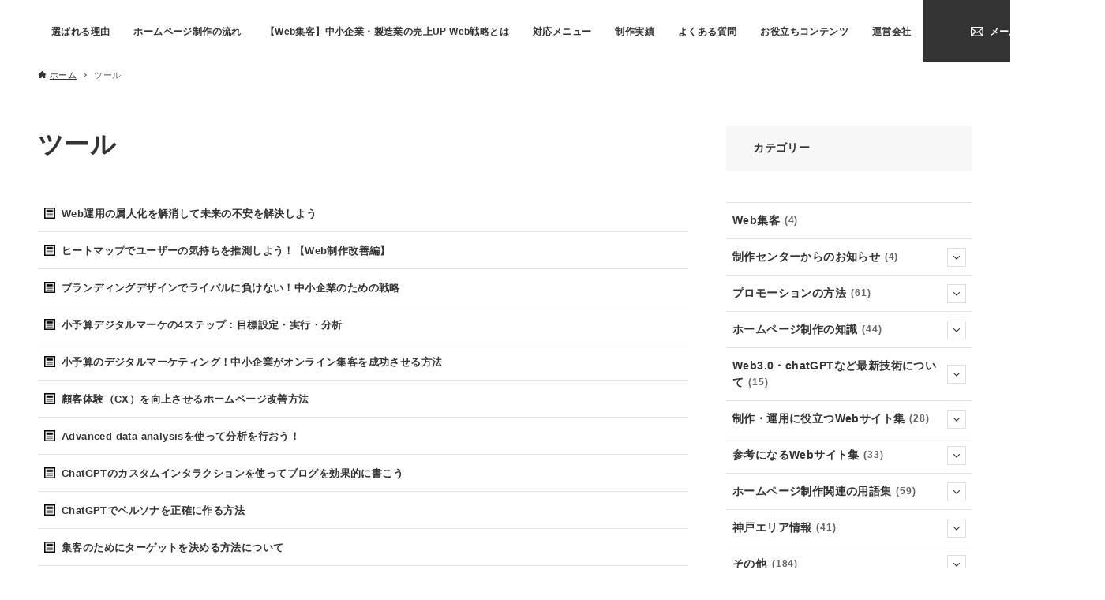

--- FILE ---
content_type: text/html; charset=UTF-8
request_url: https://kobe.dev/tag/tool/
body_size: 26916
content:
<!DOCTYPE html>
<html lang="ja" prefix="og: https://ogp.me/ns#" data-loaded="false" data-scrolled="false" data-drawer="closed" data-drawer-move="fade" data-sidebar="on">
<head>
<!-- Google Tag Manager -->
<script>(function(w,d,s,l,i){w[l]=w[l]||[];w[l].push({'gtm.start':
new Date().getTime(),event:'gtm.js'});var f=d.getElementsByTagName(s)[0],
j=d.createElement(s),dl=l!='dataLayer'?'&l='+l:'';j.async=true;j.src=
'https://www.googletagmanager.com/gtm.js?id='+i+dl;f.parentNode.insertBefore(j,f);
})(window,document,'script','dataLayer','GTM-5KRHHV');</script>
<!-- End Google Tag Manager -->
<!-- MicrosoftWebmasterTools -->
<meta name="msvalidate.01" content="8A621ED366682CEF24E5121168CB3CC9" />
<meta charset="utf-8">
<meta name="format-detection" content="telephone=no">
<meta http-equiv="X-UA-Compatible" content="IE=edge">
<meta name="viewport" content="width=device-width, viewport-fit=cover">
<meta name="google-site-verification" content="3WOjMC2H-QhmeiLcJ7WsoJMaLLD1owE7gfy3t-4Mf7c" />
<meta name="p:domain_verify" content="08563f5bb2fedae19db4f031e7b0b194"/>
	<style>img:is([sizes="auto" i], [sizes^="auto," i]) { contain-intrinsic-size: 3000px 1500px }</style>
	
	<!-- This site is optimized with the Yoast SEO plugin v26.4 - https://yoast.com/wordpress/plugins/seo/ -->
	<title>ツール の基礎知識 - 神戸ホームページ制作センター</title>
	<meta name="description" content="Webサイトの新規作成からリニューアル、HPデザイン、SEO対策、広告運用までお任せください。ホームページの課題を解決するWeb制作会社は神戸ホームページ制作センター。" />
	<link rel="canonical" href="https://kobe.dev/tag/tool/" />
	<link rel="next" href="https://kobe.dev/tag/tool/page/2/" />
	<meta property="og:locale" content="ja_JP" />
	<meta property="og:type" content="article" />
	<meta property="og:title" content="ツール の基礎知識 - 神戸ホームページ制作センター" />
	<meta property="og:description" content="Webサイトの新規作成からリニューアル、HPデザイン、SEO対策、広告運用までお任せください。ホームページの課題を解決するWeb制作会社は神戸ホームページ制作センター。" />
	<meta property="og:url" content="https://kobe.dev/tag/tool/" />
	<meta property="og:site_name" content="神戸ホームページ制作センター" />
	<meta property="og:image" content="https://kobe.dev/cms/wp-content/uploads/2023/06/ogp.jpg" />
	<meta property="og:image:width" content="1200" />
	<meta property="og:image:height" content="630" />
	<meta property="og:image:type" content="image/jpeg" />
	<meta name="twitter:card" content="summary_large_image" />
	<script type="application/ld+json" class="yoast-schema-graph">{"@context":"https://schema.org","@graph":[{"@type":"CollectionPage","@id":"https://kobe.dev/tag/tool/","url":"https://kobe.dev/tag/tool/","name":"ツール の基礎知識 - 神戸ホームページ制作センター","isPartOf":{"@id":"https://kobe.dev/#website"},"primaryImageOfPage":{"@id":"https://kobe.dev/tag/tool/#primaryimage"},"image":{"@id":"https://kobe.dev/tag/tool/#primaryimage"},"thumbnailUrl":"https://kobe.dev/cms/wp-content/uploads/2025/03/ブログ_メインタイトル-1.jpg","description":"Webサイトの新規作成からリニューアル、HPデザイン、SEO対策、広告運用までお任せください。ホームページの課題を解決するWeb制作会社は神戸ホームページ制作センター。","breadcrumb":{"@id":"https://kobe.dev/tag/tool/#breadcrumb"},"inLanguage":"ja"},{"@type":"ImageObject","inLanguage":"ja","@id":"https://kobe.dev/tag/tool/#primaryimage","url":"https://kobe.dev/cms/wp-content/uploads/2025/03/ブログ_メインタイトル-1.jpg","contentUrl":"https://kobe.dev/cms/wp-content/uploads/2025/03/ブログ_メインタイトル-1.jpg","width":1024,"height":420,"caption":"Web 属人化"},{"@type":"BreadcrumbList","@id":"https://kobe.dev/tag/tool/#breadcrumb","itemListElement":[{"@type":"ListItem","position":1,"name":"ホーム","item":"https://kobe.dev/"},{"@type":"ListItem","position":2,"name":"ツール"}]},{"@type":"WebSite","@id":"https://kobe.dev/#website","url":"https://kobe.dev/","name":"神戸ホームページ制作センター","description":"ホームページ制作と更新、集客改善も","publisher":{"@id":"https://kobe.dev/#organization"},"potentialAction":[{"@type":"SearchAction","target":{"@type":"EntryPoint","urlTemplate":"https://kobe.dev/?s={search_term_string}"},"query-input":{"@type":"PropertyValueSpecification","valueRequired":true,"valueName":"search_term_string"}}],"inLanguage":"ja"},{"@type":"Organization","@id":"https://kobe.dev/#organization","name":"神戸ホームページ制作センター","url":"https://kobe.dev/","logo":{"@type":"ImageObject","inLanguage":"ja","@id":"https://kobe.dev/#/schema/logo/image/","url":"http://kobe.dev/cms/wp-content/uploads/2023/06/logo.svg","contentUrl":"http://kobe.dev/cms/wp-content/uploads/2023/06/logo.svg","width":454,"height":113,"caption":"神戸ホームページ制作センター"},"image":{"@id":"https://kobe.dev/#/schema/logo/image/"}}]}</script>
	<!-- / Yoast SEO plugin. -->



<!-- Search Engine Optimization by Rank Math - https://rankmath.com/ -->
<title>ツール の基礎知識 - 神戸ホームページ制作センター</title>
<meta name="description" content="Webサイトの新規作成からリニューアル、HPデザイン、SEO対策、広告運用までお任せください。ホームページの課題を解決するWeb制作会社は神戸ホームページ制作センター。"/>
<meta name="robots" content="follow, index, max-snippet:-1, max-video-preview:-1, max-image-preview:large"/>
<link rel="canonical" href="https://kobe.dev/tag/tool/" />
<link rel="next" href="https://kobe.dev/tag/tool/page/2/" />
<meta property="og:locale" content="ja_JP" />
<meta property="og:type" content="article" />
<meta property="og:title" content="ツール の基礎知識 - 神戸ホームページ制作センター" />
<meta property="og:description" content="Webサイトの新規作成からリニューアル、HPデザイン、SEO対策、広告運用までお任せください。ホームページの課題を解決するWeb制作会社は神戸ホームページ制作センター。" />
<meta property="og:url" content="https://kobe.dev/tag/tool/" />
<meta property="og:site_name" content="神戸ホームページ制作センター" />
<meta name="twitter:card" content="summary_large_image" />
<meta name="twitter:title" content="ツール の基礎知識 - 神戸ホームページ制作センター" />
<meta name="twitter:description" content="Webサイトの新規作成からリニューアル、HPデザイン、SEO対策、広告運用までお任せください。ホームページの課題を解決するWeb制作会社は神戸ホームページ制作センター。" />
<meta name="twitter:label1" content="投稿" />
<meta name="twitter:data1" content="21" />
<script type="application/ld+json" class="rank-math-schema">{"@context":"https://schema.org","@graph":[{"@type":"Place","@id":"https://kobe.dev/#place","geo":{"@type":"GeoCoordinates","latitude":"34.68913079058035","longitude":" 135.19925327572517"},"hasMap":"https://www.google.com/maps/search/?api=1&amp;query=34.68913079058035, 135.19925327572517","address":{"@type":"PostalAddress","streetAddress":"\u78ef\u8fba\u901a 3\u4e01\u2f6c1\u756a2 \u5927\u548c\u5730\u6240\u4e09\u5bae\u30d3\u30eb9\u968e 902\u53f7","addressLocality":"\u795e\u6238\u5e02\u4e2d\u592e\u533a","addressRegion":"\u5175\u5eab\u770c","postalCode":"651-0084","addressCountry":"JP"}},{"@type":"ProfessionalService","@id":"https://kobe.dev/#organization","name":"\u795e\u6238\u30db\u30fc\u30e0\u30da\u30fc\u30b8\u5236\u4f5c\u30bb\u30f3\u30bf\u30fc","url":"https://kobe.dev","email":"info@kobe.dev","address":{"@type":"PostalAddress","streetAddress":"\u78ef\u8fba\u901a 3\u4e01\u2f6c1\u756a2 \u5927\u548c\u5730\u6240\u4e09\u5bae\u30d3\u30eb9\u968e 902\u53f7","addressLocality":"\u795e\u6238\u5e02\u4e2d\u592e\u533a","addressRegion":"\u5175\u5eab\u770c","postalCode":"651-0084","addressCountry":"JP"},"logo":{"@type":"ImageObject","@id":"https://kobe.dev/#logo","url":"https://kobe.dev/cms/wp-content/uploads/2025/07/logo.png","contentUrl":"https://kobe.dev/cms/wp-content/uploads/2025/07/logo.png","caption":"\u795e\u6238\u30db\u30fc\u30e0\u30da\u30fc\u30b8\u5236\u4f5c\u30bb\u30f3\u30bf\u30fc","inLanguage":"ja","width":"1080","height":"1080"},"openingHours":["Monday,Tuesday,Wednesday,Thursday,Friday 09:00-17:00"],"description":"\u795e\u6238\u306eWeb\u30b5\u30a4\u30c8\u5236\u4f5c\u306a\u3089\u300c\u795e\u6238\u30db\u30fc\u30e0\u30da\u30fc\u30b8\u5236\u4f5c\u30bb\u30f3\u30bf\u30fc\u300d\u306b\u304a\u4efb\u305b\u304f\u3060\u3055\u3044\u3002\u79c1\u305f\u3061\u306f\u795e\u6238\u30fb\u962a\u795e\u9593\u30a8\u30ea\u30a2\u306b\u7279\u5316\u3057\u3001\u30c7\u30b6\u30a4\u30f3\u6027\u306e\u9ad8\u3044\u30db\u30fc\u30e0\u30da\u30fc\u30b8\u5236\u4f5c\u306f\u3082\u3061\u308d\u3093\u3001\u516c\u958b\u5f8c\u306e\u96c6\u5ba2\u3092\u898b\u636e\u3048\u305fSEO\u5bfe\u7b56\u307e\u3067\u4e00\u8cab\u3057\u3066\u3054\u63d0\u4f9b\u3057\u307e\u3059\u3002\u304a\u5ba2\u69d8\u306e\u5f37\u307f\u3092\u5f15\u304d\u51fa\u3057\u3001\u30d6\u30e9\u30f3\u30c7\u30a3\u30f3\u30b0\u3068\u58f2\u4e0a\u5411\u4e0a\u306b\u8ca2\u732e\u3059\u308b\u201c\u52dd\u3066\u308b\u30b5\u30a4\u30c8\u201d\u3092\u69cb\u7bc9\u3002\u5730\u57df\u306b\u6839\u3056\u3057\u305f\u89aa\u8eab\u306a\u30b5\u30dd\u30fc\u30c8\u304c\u5f37\u307f\u3067\u3059\u3002\u904b\u55b6\uff1a\u682a\u5f0f\u4f1a\u793eCrevice Factory\u3002","location":{"@id":"https://kobe.dev/#place"},"image":{"@id":"https://kobe.dev/#logo"},"telephone":"078-855-9030"},{"@type":"WebSite","@id":"https://kobe.dev/#website","url":"https://kobe.dev","name":"\u795e\u6238\u30db\u30fc\u30e0\u30da\u30fc\u30b8\u5236\u4f5c\u30bb\u30f3\u30bf\u30fc","alternateName":"HP\u5236\u4f5c\u30bb\u30f3\u30bf\u30fc","publisher":{"@id":"https://kobe.dev/#organization"},"inLanguage":"ja"},{"@type":"CollectionPage","@id":"https://kobe.dev/tag/tool/#webpage","url":"https://kobe.dev/tag/tool/","name":"\u30c4\u30fc\u30eb \u306e\u57fa\u790e\u77e5\u8b58 - \u795e\u6238\u30db\u30fc\u30e0\u30da\u30fc\u30b8\u5236\u4f5c\u30bb\u30f3\u30bf\u30fc","isPartOf":{"@id":"https://kobe.dev/#website"},"inLanguage":"ja"}]}</script>
<!-- /Rank Math WordPress SEO プラグイン -->

<link rel='dns-prefetch' href='//js.hs-scripts.com' />
<link rel="alternate" type="application/rss+xml" title="神戸ホームページ制作センター &raquo; フィード" href="https://kobe.dev/feed/" />
<link rel="alternate" type="application/rss+xml" title="神戸ホームページ制作センター &raquo; コメントフィード" href="https://kobe.dev/comments/feed/" />
<link rel="alternate" type="application/rss+xml" title="神戸ホームページ制作センター &raquo; ツール タグのフィード" href="https://kobe.dev/tag/tool/feed/" />
<script type="text/javascript">
/* <![CDATA[ */
window._wpemojiSettings = {"baseUrl":"https:\/\/s.w.org\/images\/core\/emoji\/16.0.1\/72x72\/","ext":".png","svgUrl":"https:\/\/s.w.org\/images\/core\/emoji\/16.0.1\/svg\/","svgExt":".svg","source":{"concatemoji":"https:\/\/kobe.dev\/cms\/wp-includes\/js\/wp-emoji-release.min.js?ver=6.8.3"}};
/*! This file is auto-generated */
!function(s,n){var o,i,e;function c(e){try{var t={supportTests:e,timestamp:(new Date).valueOf()};sessionStorage.setItem(o,JSON.stringify(t))}catch(e){}}function p(e,t,n){e.clearRect(0,0,e.canvas.width,e.canvas.height),e.fillText(t,0,0);var t=new Uint32Array(e.getImageData(0,0,e.canvas.width,e.canvas.height).data),a=(e.clearRect(0,0,e.canvas.width,e.canvas.height),e.fillText(n,0,0),new Uint32Array(e.getImageData(0,0,e.canvas.width,e.canvas.height).data));return t.every(function(e,t){return e===a[t]})}function u(e,t){e.clearRect(0,0,e.canvas.width,e.canvas.height),e.fillText(t,0,0);for(var n=e.getImageData(16,16,1,1),a=0;a<n.data.length;a++)if(0!==n.data[a])return!1;return!0}function f(e,t,n,a){switch(t){case"flag":return n(e,"\ud83c\udff3\ufe0f\u200d\u26a7\ufe0f","\ud83c\udff3\ufe0f\u200b\u26a7\ufe0f")?!1:!n(e,"\ud83c\udde8\ud83c\uddf6","\ud83c\udde8\u200b\ud83c\uddf6")&&!n(e,"\ud83c\udff4\udb40\udc67\udb40\udc62\udb40\udc65\udb40\udc6e\udb40\udc67\udb40\udc7f","\ud83c\udff4\u200b\udb40\udc67\u200b\udb40\udc62\u200b\udb40\udc65\u200b\udb40\udc6e\u200b\udb40\udc67\u200b\udb40\udc7f");case"emoji":return!a(e,"\ud83e\udedf")}return!1}function g(e,t,n,a){var r="undefined"!=typeof WorkerGlobalScope&&self instanceof WorkerGlobalScope?new OffscreenCanvas(300,150):s.createElement("canvas"),o=r.getContext("2d",{willReadFrequently:!0}),i=(o.textBaseline="top",o.font="600 32px Arial",{});return e.forEach(function(e){i[e]=t(o,e,n,a)}),i}function t(e){var t=s.createElement("script");t.src=e,t.defer=!0,s.head.appendChild(t)}"undefined"!=typeof Promise&&(o="wpEmojiSettingsSupports",i=["flag","emoji"],n.supports={everything:!0,everythingExceptFlag:!0},e=new Promise(function(e){s.addEventListener("DOMContentLoaded",e,{once:!0})}),new Promise(function(t){var n=function(){try{var e=JSON.parse(sessionStorage.getItem(o));if("object"==typeof e&&"number"==typeof e.timestamp&&(new Date).valueOf()<e.timestamp+604800&&"object"==typeof e.supportTests)return e.supportTests}catch(e){}return null}();if(!n){if("undefined"!=typeof Worker&&"undefined"!=typeof OffscreenCanvas&&"undefined"!=typeof URL&&URL.createObjectURL&&"undefined"!=typeof Blob)try{var e="postMessage("+g.toString()+"("+[JSON.stringify(i),f.toString(),p.toString(),u.toString()].join(",")+"));",a=new Blob([e],{type:"text/javascript"}),r=new Worker(URL.createObjectURL(a),{name:"wpTestEmojiSupports"});return void(r.onmessage=function(e){c(n=e.data),r.terminate(),t(n)})}catch(e){}c(n=g(i,f,p,u))}t(n)}).then(function(e){for(var t in e)n.supports[t]=e[t],n.supports.everything=n.supports.everything&&n.supports[t],"flag"!==t&&(n.supports.everythingExceptFlag=n.supports.everythingExceptFlag&&n.supports[t]);n.supports.everythingExceptFlag=n.supports.everythingExceptFlag&&!n.supports.flag,n.DOMReady=!1,n.readyCallback=function(){n.DOMReady=!0}}).then(function(){return e}).then(function(){var e;n.supports.everything||(n.readyCallback(),(e=n.source||{}).concatemoji?t(e.concatemoji):e.wpemoji&&e.twemoji&&(t(e.twemoji),t(e.wpemoji)))}))}((window,document),window._wpemojiSettings);
/* ]]> */
</script>
<link rel='stylesheet' id='wp-block-library-css' href='https://kobe.dev/cms/wp-includes/css/dist/block-library/style.min.css?ver=6.8.3' type='text/css' media='all' />
<link rel='stylesheet' id='arkhe-main-style-css' href='https://kobe.dev/cms/wp-content/themes/arkhe/dist/css/main.css?ver=3.2.4' type='text/css' media='all' />
<style id='arkhe-main-style-inline-css' type='text/css'>
:root{--ark-width--container:1200px;--ark-width--article:1200px;--ark-width--article--slim:960px;--ark-alignwide_ex_width:100px;--ark-color--main:#111;--ark-color--text:#333;--ark-color--link:#3fa3ff;--ark-color--bg:#fff;--ark-color--gray:#f7f7f7;--ark-thumb_ratio:56.25%;--ark-logo_size--sp:40px;--ark-logo_size--pc:59px;}@media (max-width: 1404px ) {:root{--ark-alignwide_ex_width:0px}}@media (max-width: 1164px ) {:root{--ark-alignwide_ex_width:0px}}.p-topArea.c-filterLayer::before{background-color:#000;opacity:0.2}
</style>
<style id='wp-emoji-styles-inline-css' type='text/css'>

	img.wp-smiley, img.emoji {
		display: inline !important;
		border: none !important;
		box-shadow: none !important;
		height: 1em !important;
		width: 1em !important;
		margin: 0 0.07em !important;
		vertical-align: -0.1em !important;
		background: none !important;
		padding: 0 !important;
	}
</style>
<style id='classic-theme-styles-inline-css' type='text/css'>
/*! This file is auto-generated */
.wp-block-button__link{color:#fff;background-color:#32373c;border-radius:9999px;box-shadow:none;text-decoration:none;padding:calc(.667em + 2px) calc(1.333em + 2px);font-size:1.125em}.wp-block-file__button{background:#32373c;color:#fff;text-decoration:none}
</style>
<style id='safe-svg-svg-icon-style-inline-css' type='text/css'>
.safe-svg-cover{text-align:center}.safe-svg-cover .safe-svg-inside{display:inline-block;max-width:100%}.safe-svg-cover svg{fill:currentColor;height:100%;max-height:100%;max-width:100%;width:100%}

</style>
<link rel='stylesheet' id='arkhe-blocks-front-css' href='https://kobe.dev/cms/wp-content/plugins/arkhe-blocks/dist/css/front.css?ver=2.27.1' type='text/css' media='all' />
<style id='arkhe-blocks-front-inline-css' type='text/css'>
body{--arkb-marker-color:#ffdc40;--arkb-marker-start:1em;--arkb-marker-style:linear-gradient(transparent var(--arkb-marker-start), var(--arkb-marker-color) 0)}
</style>
<link rel='stylesheet' id='arkhe-blocks-accordion-style-css' href='https://kobe.dev/cms/wp-content/plugins/arkhe-blocks/dist/gutenberg/blocks/accordion/index.css?ver=2.27.1' type='text/css' media='all' />
<link rel='stylesheet' id='arkhe-blocks-blog-card-style-css' href='https://kobe.dev/cms/wp-content/plugins/arkhe-blocks/dist/gutenberg/blocks/blog-card/index.css?ver=2.27.1' type='text/css' media='all' />
<link rel='stylesheet' id='arkhe-blocks-button-style-css' href='https://kobe.dev/cms/wp-content/plugins/arkhe-blocks/dist/gutenberg/blocks/button/index.css?ver=2.27.1' type='text/css' media='all' />
<link rel='stylesheet' id='arkhe-blocks-columns-style-css' href='https://kobe.dev/cms/wp-content/plugins/arkhe-blocks/dist/gutenberg/blocks/columns/index.css?ver=2.27.1' type='text/css' media='all' />
<link rel='stylesheet' id='arkhe-blocks-container-style-css' href='https://kobe.dev/cms/wp-content/plugins/arkhe-blocks/dist/gutenberg/blocks/container/index.css?ver=2.27.1' type='text/css' media='all' />
<link rel='stylesheet' id='arkhe-blocks-faq-style-css' href='https://kobe.dev/cms/wp-content/plugins/arkhe-blocks/dist/gutenberg/blocks/faq/index.css?ver=2.27.1' type='text/css' media='all' />
<link rel='stylesheet' id='arkhe-blocks-dl-style-css' href='https://kobe.dev/cms/wp-content/plugins/arkhe-blocks/dist/gutenberg/blocks/dl/index.css?ver=2.27.1' type='text/css' media='all' />
<link rel='stylesheet' id='arkhe-blocks-icon-style-css' href='https://kobe.dev/cms/wp-content/plugins/arkhe-blocks/dist/gutenberg/blocks/icon/index.css?ver=2.27.1' type='text/css' media='all' />
<link rel='stylesheet' id='arkhe-blocks-notice-style-css' href='https://kobe.dev/cms/wp-content/plugins/arkhe-blocks/dist/gutenberg/blocks/notice/index.css?ver=2.27.1' type='text/css' media='all' />
<link rel='stylesheet' id='arkhe-blocks-section-style-css' href='https://kobe.dev/cms/wp-content/plugins/arkhe-blocks/dist/gutenberg/blocks/section/index.css?ver=2.27.1' type='text/css' media='all' />
<link rel='stylesheet' id='arkhe-blocks-section-heading-style-css' href='https://kobe.dev/cms/wp-content/plugins/arkhe-blocks/dist/gutenberg/blocks/section-heading/index.css?ver=2.27.1' type='text/css' media='all' />
<link rel='stylesheet' id='arkhe-blocks-step-style-css' href='https://kobe.dev/cms/wp-content/plugins/arkhe-blocks/dist/gutenberg/blocks/step/index.css?ver=2.27.1' type='text/css' media='all' />
<link rel='stylesheet' id='arkhe-blocks-tab-style-css' href='https://kobe.dev/cms/wp-content/plugins/arkhe-blocks/dist/gutenberg/blocks/tab/index.css?ver=2.27.1' type='text/css' media='all' />
<link rel='stylesheet' id='arkhe-blocks-timeline-style-css' href='https://kobe.dev/cms/wp-content/plugins/arkhe-blocks/dist/gutenberg/blocks/timeline/index.css?ver=2.27.1' type='text/css' media='all' />
<link rel='stylesheet' id='arkhe-blocks-toc-style-css' href='https://kobe.dev/cms/wp-content/plugins/arkhe-blocks/dist/gutenberg/blocks/toc/index.css?ver=2.27.1' type='text/css' media='all' />
<link rel='stylesheet' id='snow-monkey-blocks-accordion-style-css' href='https://kobe.dev/cms/wp-content/plugins/snow-monkey-blocks/dist/blocks/accordion/style-index.css?ver=21.0.6' type='text/css' media='all' />
<link rel='stylesheet' id='snow-monkey-blocks-alert-style-css' href='https://kobe.dev/cms/wp-content/plugins/snow-monkey-blocks/dist/blocks/alert/style-index.css?ver=21.0.6' type='text/css' media='all' />
<link rel='stylesheet' id='snow-monkey-blocks-balloon-style-css' href='https://kobe.dev/cms/wp-content/plugins/snow-monkey-blocks/dist/blocks/balloon/style-index.css?ver=21.0.6' type='text/css' media='all' />
<style id='snow-monkey-blocks-box-style-inline-css' type='text/css'>
.smb-box{--smb-box--background-color:#0000;--smb-box--background-image:initial;--smb-box--background-opacity:1;--smb-box--border-color:var(--_lighter-color-gray);--smb-box--border-style:solid;--smb-box--border-width:0px;--smb-box--border-radius:var(--_global--border-radius);--smb-box--box-shadow:initial;--smb-box--color:inherit;--smb-box--padding:var(--_padding1);border-radius:var(--smb-box--border-radius);border-width:0;box-shadow:var(--smb-box--box-shadow);color:var(--smb-box--color);overflow:visible;padding:var(--smb-box--padding);position:relative}.smb-box--p-s{--smb-box--padding:var(--_padding-1)}.smb-box--p-l{--smb-box--padding:var(--_padding2)}.smb-box__background{background-color:var(--smb-box--background-color);background-image:var(--smb-box--background-image);border:var(--smb-box--border-width) var(--smb-box--border-style) var(--smb-box--border-color);border-radius:var(--smb-box--border-radius);bottom:0;display:block;left:0;opacity:var(--smb-box--background-opacity);position:absolute;right:0;top:0}.smb-box__body{position:relative}.smb-box--has-link{cursor:pointer}.smb-box--has-link:has(:focus-visible){outline:auto;outline:auto -webkit-focus-ring-color}.smb-box__link{display:block!important;height:0!important;position:static!important;text-indent:-99999px!important;width:0!important}:where(.smb-box__body.is-layout-constrained>*){--wp--style--global--content-size:100%;--wp--style--global--wide-size:100%}

</style>
<style id='snow-monkey-blocks-btn-box-style-inline-css' type='text/css'>
.smb-btn-box{--smb-btn-box--background-color:#0000;--smb-btn-box--padding:var(--_padding2);--smb-btn--style--ghost--border-color:var(--smb-btn--background-color,currentColor);--smb-btn--style--ghost--color:currentColor;background-color:var(--smb-btn-box--background-color);padding-bottom:var(--smb-btn-box--padding);padding-top:var(--smb-btn-box--padding)}.smb-btn-box__lede{font-weight:700;margin-bottom:var(--_margin-1);text-align:center}.smb-btn-box__btn-wrapper{text-align:center}.smb-btn-box__note{margin-top:var(--_margin-1);text-align:center}.smb-btn-box.is-style-ghost .smb-btn{--smb-btn--color:var(--smb-btn--style--ghost--color);background-color:#0000;border:1px solid var(--smb-btn--style--ghost--border-color)}

</style>
<link rel='stylesheet' id='snow-monkey-blocks-btn-style-css' href='https://kobe.dev/cms/wp-content/plugins/snow-monkey-blocks/dist/blocks/btn/style-index.css?ver=23.0.0' type='text/css' media='all' />
<style id='snow-monkey-blocks-buttons-style-inline-css' type='text/css'>
.smb-buttons{--smb-buttons--gap:var(--_margin1);display:flex;flex-wrap:wrap;gap:var(--smb-buttons--gap)}.smb-buttons.has-text-align-left,.smb-buttons.is-content-justification-left{justify-content:flex-start}.smb-buttons.has-text-align-center,.smb-buttons.is-content-justification-center{justify-content:center}.smb-buttons.has-text-align-right,.smb-buttons.is-content-justification-right{justify-content:flex-end}.smb-buttons.is-content-justification-space-between{justify-content:space-between}.smb-buttons>.smb-btn-wrapper{flex:0 1 auto;margin:0}.smb-buttons>.smb-btn-wrapper--full{flex:1 1 auto}@media not all and (min-width:640px){.smb-buttons>.smb-btn-wrapper--more-wider{flex:1 1 auto}}

</style>
<link rel='stylesheet' id='snow-monkey-blocks-categories-list-style-css' href='https://kobe.dev/cms/wp-content/plugins/snow-monkey-blocks/dist/blocks/categories-list/style-index.css?ver=21.0.6' type='text/css' media='all' />
<style id='snow-monkey-blocks-container-style-inline-css' type='text/css'>
.smb-container__body{margin-left:auto;margin-right:auto;max-width:100%}.smb-container--no-gutters{padding-left:0!important;padding-right:0!important}:where(.smb-container__body.is-layout-constrained>*){--wp--style--global--content-size:100%;--wp--style--global--wide-size:100%}

</style>
<style id='snow-monkey-blocks-contents-outline-style-inline-css' type='text/css'>
.smb-contents-outline{--smb-contents-outline--background-color:var(--wp--preset--color--sm-lightest-gray);--smb-contents-outline--color:inherit;background-color:var(--smb-contents-outline--background-color);color:var(--smb-contents-outline--color);padding:0!important}.smb-contents-outline .wpco{background-color:inherit;color:inherit}

</style>
<style id='snow-monkey-blocks-countdown-style-inline-css' type='text/css'>
.smb-countdown{--smb-countdown--gap:var(--_margin-2);--smb-countdown--numeric-color:currentColor;--smb-countdown--clock-color:currentColor}.smb-countdown__list{align-items:center;align-self:center;display:flex;flex-direction:row;flex-wrap:wrap;list-style-type:none;margin-left:0;padding-left:0}.smb-countdown__list-item{margin:0 var(--smb-countdown--gap);text-align:center}.smb-countdown__list-item:first-child{margin-left:0}.smb-countdown__list-item:last-child{margin-right:0}.smb-countdown__list-item__numeric{color:var(--smb-countdown--numeric-color);display:block;--_font-size-level:3;font-size:var(--_fluid-font-size);font-weight:700;line-height:var(--_line-height)}.smb-countdown__list-item__clock{color:var(--smb-countdown--clock-color);display:block;--_font-size-level:-1;font-size:var(--_font-size);line-height:var(--_line-height)}.smb-countdown .align-center{justify-content:center}.smb-countdown .align-left{justify-content:flex-start}.smb-countdown .align-right{justify-content:flex-end}.is-style-inline .smb-countdown__list-item__clock,.is-style-inline .smb-countdown__list-item__numeric{display:inline}

</style>
<style id='snow-monkey-blocks-directory-structure-style-inline-css' type='text/css'>
.smb-directory-structure{--smb-directory-structure--background-color:var(--_lightest-color-gray);--smb-directory-structure--padding:var(--_padding1);--smb-directory-structure--gap:var(--_margin-2);--smb-directory-structure--icon-color:inherit;background-color:var(--smb-directory-structure--background-color);overflow-x:auto;overflow-y:hidden;padding:var(--smb-directory-structure--padding)}.smb-directory-structure>*+*{margin-top:var(--smb-directory-structure--gap)}.smb-directory-structure__item p{align-items:flex-start;display:flex;flex-wrap:nowrap}.smb-directory-structure .fa-fw{color:var(--smb-directory-structure--icon-color);width:auto}.smb-directory-structure .svg-inline--fa{display:var(--fa-display,inline-block);height:1em;overflow:visible;vertical-align:-.125em}.smb-directory-structure__item__name{margin-left:.5em;white-space:nowrap}.smb-directory-structure__item__list{margin-left:1.5em}.smb-directory-structure__item__list>*{margin-top:var(--smb-directory-structure--gap)}

</style>
<style id='snow-monkey-blocks-evaluation-star-style-inline-css' type='text/css'>
.smb-evaluation-star{--smb-evaluation-star--gap:var(--_margin-2);--smb-evaluation-star--icon-color:#f9bb2d;--smb-evaluation-star--numeric-color:currentColor;align-items:center;display:flex;gap:var(--smb-evaluation-star--gap)}.smb-evaluation-star--title-right .smb-evaluation-star__title{order:1}.smb-evaluation-star__body{display:inline-flex;gap:var(--smb-evaluation-star--gap)}.smb-evaluation-star__numeric{color:var(--smb-evaluation-star--numeric-color);font-weight:700}.smb-evaluation-star__numeric--right{order:1}.smb-evaluation-star__icon{color:var(--smb-evaluation-star--icon-color);display:inline-block}.smb-evaluation-star .svg-inline--fa{display:var(--fa-display,inline-block);height:1em;overflow:visible;vertical-align:-.125em}

</style>
<style id='snow-monkey-blocks-faq-style-inline-css' type='text/css'>
.smb-faq{--smb-faq--border-color:var(--_lighter-color-gray);--smb-faq--label-color:initial;--smb-faq--item-gap:var(--_margin1);--smb-faq--item-question-label-color:currentColor;--smb-faq--item-answer-label-color:currentColor;border-top:1px solid var(--smb-faq--border-color)}.smb-faq__item{border-bottom:1px solid var(--smb-faq--border-color);padding:var(--_padding1) 0}.smb-faq__item__answer,.smb-faq__item__question{display:flex;flex-direction:row;flex-wrap:nowrap}.smb-faq__item__answer__label,.smb-faq__item__question__label{flex:0 0 0%;margin-right:var(--smb-faq--item-gap);margin-top:calc(var(--_half-leading)*-1em - .125em);--_font-size-level:3;font-size:var(--_fluid-font-size);font-weight:400;line-height:var(--_line-height);min-width:.8em}.smb-faq__item__answer__body,.smb-faq__item__question__body{flex:1 1 auto;margin-top:calc(var(--_half-leading)*-1em)}.smb-faq__item__question{font-weight:700;margin:0 0 var(--smb-faq--item-gap)}.smb-faq__item__question__label{color:var(--smb-faq--item-question-label-color)}.smb-faq__item__answer__label{color:var(--smb-faq--item-answer-label-color)}:where(.smb-faq__item__answer__body.is-layout-constrained>*){--wp--style--global--content-size:100%;--wp--style--global--wide-size:100%}

</style>
<style id='snow-monkey-blocks-flex-style-inline-css' type='text/css'>
.smb-flex{--smb-flex--box-shadow:none;box-shadow:var(--smb-flex--box-shadow);flex-direction:column}.smb-flex.is-horizontal{flex-direction:row}.smb-flex.is-vertical{flex-direction:column}.smb-flex>*{--smb--flex-grow:0;--smb--flex-shrink:1;--smb--flex-basis:auto;flex-basis:var(--smb--flex-basis);flex-grow:var(--smb--flex-grow);flex-shrink:var(--smb--flex-shrink);min-width:0}

</style>
<style id='snow-monkey-blocks-grid-style-inline-css' type='text/css'>
.smb-grid{--smb-grid--gap:0px;--smb-grid--column-auto-repeat:auto-fit;--smb-grid--columns:1;--smb-grid--column-min-width:250px;--smb-grid--grid-template-columns:none;--smb-grid--rows:1;--smb-grid--grid-template-rows:none;display:grid;gap:var(--smb-grid--gap)}.smb-grid>*{--smb--justify-self:stretch;--smb--align-self:stretch;--smb--grid-column:auto;--smb--grid-row:auto;align-self:var(--smb--align-self);grid-column:var(--smb--grid-column);grid-row:var(--smb--grid-row);justify-self:var(--smb--justify-self);margin-bottom:0;margin-top:0;min-width:0}.smb-grid--columns\:columns{grid-template-columns:repeat(var(--smb-grid--columns),1fr)}.smb-grid--columns\:min{grid-template-columns:repeat(var(--smb-grid--column-auto-repeat),minmax(min(var(--smb-grid--column-min-width),100%),1fr))}.smb-grid--columns\:free{grid-template-columns:var(--smb-grid--grid-template-columns)}.smb-grid--rows\:rows{grid-template-rows:repeat(var(--smb-grid--rows),1fr)}.smb-grid--rows\:free{grid-template-rows:var(--smb-grid--grid-template-rows)}

</style>
<link rel='stylesheet' id='snow-monkey-blocks-hero-header-style-css' href='https://kobe.dev/cms/wp-content/plugins/snow-monkey-blocks/dist/blocks/hero-header/style-index.css?ver=21.0.6' type='text/css' media='all' />
<link rel='stylesheet' id='snow-monkey-blocks-information-style-css' href='https://kobe.dev/cms/wp-content/plugins/snow-monkey-blocks/dist/blocks/information/style-index.css?ver=21.0.6' type='text/css' media='all' />
<link rel='stylesheet' id='snow-monkey-blocks-items-style-css' href='https://kobe.dev/cms/wp-content/plugins/snow-monkey-blocks/dist/blocks/items/style-index.css?ver=23.0.1' type='text/css' media='all' />
<style id='snow-monkey-blocks-list-style-inline-css' type='text/css'>
.smb-list{--smb-list--gap:var(--_margin-2)}.smb-list ul{list-style:none!important}.smb-list ul *>li:first-child,.smb-list ul li+li{margin-top:var(--smb-list--gap)}.smb-list ul>li{position:relative}.smb-list ul>li .smb-list__icon{left:-1.5em;position:absolute}

</style>
<link rel='stylesheet' id='snow-monkey-blocks-media-text-style-css' href='https://kobe.dev/cms/wp-content/plugins/snow-monkey-blocks/dist/blocks/media-text/style-index.css?ver=21.0.6' type='text/css' media='all' />
<link rel='stylesheet' id='snow-monkey-blocks-panels-style-css' href='https://kobe.dev/cms/wp-content/plugins/snow-monkey-blocks/dist/blocks/panels/style-index.css?ver=23.0.2' type='text/css' media='all' />
<style id='snow-monkey-blocks-price-menu-style-inline-css' type='text/css'>
.smb-price-menu{--smb-price-menu--border-color:var(--_lighter-color-gray);--smb-price-menu--item-padding:var(--_padding-1);border-top:1px solid var(--smb-price-menu--border-color)}.smb-price-menu>.smb-price-menu__item{margin-bottom:0;margin-top:0}.smb-price-menu__item{border-bottom:1px solid var(--smb-price-menu--border-color);padding:var(--smb-price-menu--item-padding) 0}@media(min-width:640px){.smb-price-menu__item{align-items:center;display:flex;flex-direction:row;flex-wrap:nowrap;justify-content:space-between}.smb-price-menu__item>*{flex:0 0 auto}}

</style>
<link rel='stylesheet' id='snow-monkey-blocks-pricing-table-style-css' href='https://kobe.dev/cms/wp-content/plugins/snow-monkey-blocks/dist/blocks/pricing-table/style-index.css?ver=21.0.6' type='text/css' media='all' />
<style id='snow-monkey-blocks-rating-box-style-inline-css' type='text/css'>
.smb-rating-box{--smb-rating-box--gap:var(--_margin-1);--smb-rating-box--bar-border-radius:var(--_global--border-radius);--smb-rating-box--bar-background-color:var(--_lighter-color-gray);--smb-rating-box--bar-height:1rem;--smb-rating-box--rating-background-color:#f9bb2d}.smb-rating-box>.smb-rating-box__item__title{margin-bottom:var(--_margin-2)}.smb-rating-box__body>*+*{margin-top:var(--smb-rating-box--gap)}.smb-rating-box__item{display:grid;gap:var(--_margin-2)}.smb-rating-box__item__body{align-items:end;display:grid;gap:var(--_margin1);grid-template-columns:1fr auto}.smb-rating-box__item__numeric{--_font-size-level:-2;font-size:var(--_font-size);line-height:var(--_line-height)}.smb-rating-box__item__evaluation{grid-column:1/-1}.smb-rating-box__item__evaluation__bar,.smb-rating-box__item__evaluation__rating{border-radius:var(--smb-rating-box--bar-border-radius);height:var(--smb-rating-box--bar-height)}.smb-rating-box__item__evaluation__bar{background-color:var(--smb-rating-box--bar-background-color);position:relative}.smb-rating-box__item__evaluation__rating{background-color:var(--smb-rating-box--rating-background-color);left:0;position:absolute;top:0}.smb-rating-box__item__evaluation__numeric{bottom:calc(var(--smb-rating-box--bar-height) + var(--_s-2));position:absolute;right:0;--_font-size-level:-2;font-size:var(--_font-size);line-height:var(--_line-height)}

</style>
<style id='snow-monkey-blocks-read-more-box-style-inline-css' type='text/css'>
.smb-read-more-box{--smb-read-more-box--content-height:100px;--smb-read-more-box--mask-color:var(--_global--background-color,#fff)}.smb-read-more-box__content{--_transition-duration:var(--_global--transition-duration);--_transition-function-timing:var(--_global--transition-function-timing);--_transition-delay:var(--_global--transition-delay);overflow:hidden;position:relative;transition:height var(--_transition-duration) var(--_transition-function-timing) var(--_transition-delay)}.smb-read-more-box__content[aria-hidden=true]{height:var(--smb-read-more-box--content-height)}.smb-read-more-box__action{display:flex;flex-wrap:wrap;margin-top:var(--_padding-1)}.smb-read-more-box__action.is-content-justification-left{justify-content:start}.smb-read-more-box__action.is-content-justification-center{justify-content:center}.smb-read-more-box__action.is-content-justification-right{justify-content:end}.smb-read-more-box__btn-wrapper.smb-btn-wrapper--full{flex-grow:1}.smb-read-more-box__button{cursor:pointer}.smb-read-more-box--has-mask .smb-read-more-box__content[aria-hidden=true]:after{background:linear-gradient(to bottom,#0000 0,var(--smb-read-more-box--mask-color) 100%);content:"";display:block;height:50px;inset:auto 0 0 0;position:absolute}.smb-read-more-box.is-style-ghost .smb-read-more-box__button{--smb-btn--color:var(--smb-btn--style--ghost--color);background-color:#0000;border:1px solid var(--smb-btn--style--ghost--border-color)}.smb-read-more-box.is-style-text .smb-read-more-box__button{--smb-btn--background-color:#0000;--smb-btn--color:var(--smb-btn--style--text--color);--smb-btn--padding:0px;border:none}:where(.smb-read-more-box__content.is-layout-constrained>*){--wp--style--global--content-size:100%;--wp--style--global--wide-size:100%}

</style>
<link rel='stylesheet' id='snow-monkey-blocks-section-break-the-grid-style-css' href='https://kobe.dev/cms/wp-content/plugins/snow-monkey-blocks/dist/blocks/section-break-the-grid/style-index.css?ver=21.0.6' type='text/css' media='all' />
<link rel='stylesheet' id='snow-monkey-blocks-section-style-css' href='https://kobe.dev/cms/wp-content/plugins/snow-monkey-blocks/dist/blocks/section/style-index.css?ver=21.0.6' type='text/css' media='all' />
<style id='snow-monkey-blocks-section-side-heading-style-inline-css' type='text/css'>
.smb-section-side-heading__header,.smb-section-side-heading__subtitle,.smb-section-side-heading__title{text-align:left}.smb-section-side-heading__header>*{text-align:inherit}.smb-section-side-heading__lede-wrapper{justify-content:flex-start}.smb-section-side-heading>.smb-section__inner>.c-container>.smb-section__contents-wrapper>.c-row{justify-content:space-between}@media not all and (min-width:640px){.smb-section-side-heading :where(.smb-section__contents-wrapper>.c-row>*+*){margin-top:var(--_margin2)}}

</style>
<link rel='stylesheet' id='snow-monkey-blocks-section-with-bgimage-style-css' href='https://kobe.dev/cms/wp-content/plugins/snow-monkey-blocks/dist/blocks/section-with-bgimage/style-index.css?ver=21.0.6' type='text/css' media='all' />
<style id='snow-monkey-blocks-section-with-bgvideo-style-inline-css' type='text/css'>
.smb-section-with-bgvideo>.smb-section-with-bgimage__bgimage>*{display:none!important}

</style>
<style id='snow-monkey-blocks-slider-style-inline-css' type='text/css'>
.smb-slider>.smb-slider__canvas.slick-initialized{margin-bottom:0;padding-bottom:0}.smb-slider--16to9 .smb-slider__item__figure,.smb-slider--4to3 .smb-slider__item__figure{position:relative}.smb-slider--16to9 .smb-slider__item__figure:before,.smb-slider--4to3 .smb-slider__item__figure:before{content:"";display:block}.smb-slider--16to9 .smb-slider__item__figure>img,.smb-slider--4to3 .smb-slider__item__figure>img{bottom:0;height:100%;left:0;object-fit:cover;object-position:50% 50%;position:absolute;right:0;top:0}.smb-slider--16to9 .smb-slider__item__figure:before{padding-top:56.25%}.smb-slider--4to3 .smb-slider__item__figure:before{padding-top:75%}.smb-slider__canvas{padding-bottom:35px;visibility:hidden}.smb-slider__canvas.slick-slider{margin-bottom:0}.smb-slider__canvas.slick-initialized{visibility:visible}.smb-slider__canvas.slick-initialized .slick-slide{align-items:center;display:flex;flex-direction:column;justify-content:center}.smb-slider__canvas.slick-initialized .slick-slide>*{flex:1 1 auto}.smb-slider__canvas[dir=rtl] .slick-next{left:10px;right:auto}.smb-slider__canvas[dir=rtl] .slick-prev{left:auto;right:10px}.smb-slider__canvas[dir=rtl] .smb-slider__item__caption{direction:ltr}.smb-slider__item__figure,.smb-slider__item__figure>img{width:100%}.smb-slider__item__caption{display:flex;flex-direction:row;justify-content:center;margin-top:var(--_margin-1);--_font-size-level:-1;font-size:var(--_font-size);line-height:var(--_line-height)}.smb-slider .slick-next{right:10px;z-index:1}.smb-slider .slick-prev{left:10px;z-index:1}.smb-slider .slick-dots{bottom:0;line-height:1;position:static}

</style>
<link rel='stylesheet' id='snow-monkey-blocks-spider-contents-slider-style-css' href='https://kobe.dev/cms/wp-content/plugins/snow-monkey-blocks/dist/blocks/spider-contents-slider/style-index.css?ver=21.0.6' type='text/css' media='all' />
<link rel='stylesheet' id='snow-monkey-blocks-spider-slider-style-css' href='https://kobe.dev/cms/wp-content/plugins/snow-monkey-blocks/dist/blocks/spider-slider/style-index.css?ver=21.0.6' type='text/css' media='all' />
<link rel='stylesheet' id='snow-monkey-blocks-spider-pickup-slider-style-css' href='https://kobe.dev/cms/wp-content/plugins/snow-monkey-blocks/dist/blocks/spider-pickup-slider/style-index.css?ver=21.0.6' type='text/css' media='all' />
<link rel='stylesheet' id='snow-monkey-blocks-step-style-css' href='https://kobe.dev/cms/wp-content/plugins/snow-monkey-blocks/dist/blocks/step/style-index.css?ver=21.0.6' type='text/css' media='all' />
<link rel='stylesheet' id='snow-monkey-blocks-tabs-style-css' href='https://kobe.dev/cms/wp-content/plugins/snow-monkey-blocks/dist/blocks/tabs/style-index.css?ver=22.2.3' type='text/css' media='all' />
<style id='snow-monkey-blocks-taxonomy-terms-style-inline-css' type='text/css'>
.smb-taxonomy-terms__item>a{align-items:center;display:inline-flex!important}.smb-taxonomy-terms__item__count{display:inline-block;margin-left:.4em;text-decoration:none}.smb-taxonomy-terms__item__count span{align-items:center;display:inline-flex}.smb-taxonomy-terms__item__count span:before{content:"(";font-size:.8em}.smb-taxonomy-terms__item__count span:after{content:")";font-size:.8em}.smb-taxonomy-terms.is-style-tag .smb-taxonomy-terms__list{list-style:none;margin-left:0;padding-left:0}.smb-taxonomy-terms.is-style-tag .smb-taxonomy-terms__item{display:inline-block;margin:4px 4px 4px 0}.smb-taxonomy-terms.is-style-slash .smb-taxonomy-terms__list{display:flex;flex-wrap:wrap;list-style:none;margin-left:0;padding-left:0}.smb-taxonomy-terms.is-style-slash .smb-taxonomy-terms__item{display:inline-block}.smb-taxonomy-terms.is-style-slash .smb-taxonomy-terms__item:not(:last-child):after{content:"/";display:inline-block;margin:0 .5em}

</style>
<style id='snow-monkey-blocks-testimonial-style-inline-css' type='text/css'>
.smb-testimonial__item{display:flex;flex-direction:row;flex-wrap:nowrap;justify-content:center}.smb-testimonial__item__figure{border-radius:100%;flex:0 0 auto;height:48px;margin-right:var(--_margin-1);margin-top:calc(var(--_half-leading)*1rem);overflow:hidden;width:48px}.smb-testimonial__item__figure img{height:100%;object-fit:cover;object-position:50% 50%;width:100%}.smb-testimonial__item__body{flex:1 1 auto;max-width:100%}.smb-testimonial__item__name{--_font-size-level:-2;font-size:var(--_font-size);line-height:var(--_line-height)}.smb-testimonial__item__name a{color:inherit}.smb-testimonial__item__lede{--_font-size-level:-2;font-size:var(--_font-size);line-height:var(--_line-height)}.smb-testimonial__item__lede a{color:inherit}.smb-testimonial__item__content{margin-bottom:var(--_margin-1);--_font-size-level:-1;font-size:var(--_font-size);line-height:var(--_line-height)}.smb-testimonial__item__content:after{background-color:currentColor;content:"";display:block;height:1px;margin-top:var(--_margin-1);width:2rem}

</style>
<style id='snow-monkey-blocks-thumbnail-gallery-style-inline-css' type='text/css'>
.smb-thumbnail-gallery>.smb-thumbnail-gallery__canvas.slick-initialized{margin-bottom:0}.smb-thumbnail-gallery{--smb-thumbnail-gallery--dots-gap:var(--_margin-1)}.smb-thumbnail-gallery__canvas{visibility:hidden}.smb-thumbnail-gallery__canvas.slick-initialized{visibility:visible}.smb-thumbnail-gallery__canvas .slick-dots{display:flex;flex-wrap:wrap;margin:var(--_margin-1) calc(var(--smb-thumbnail-gallery--dots-gap)*-1*.5) calc(var(--smb-thumbnail-gallery--dots-gap)*-1);position:static;width:auto}.smb-thumbnail-gallery__canvas .slick-dots>li{flex:0 0 25%;height:auto;margin:0;margin-bottom:var(---smb-thumbnail-gallery--dots-gap);max-width:25%;padding-left:calc(var(--smb-thumbnail-gallery--dots-gap)*.5);padding-right:calc(var(--smb-thumbnail-gallery--dots-gap)*.5);width:auto}.smb-thumbnail-gallery__item__figure>img{width:100%}.smb-thumbnail-gallery__item__caption{display:flex;flex-direction:row;justify-content:center;margin-top:var(--_margin-1);--_font-size-level:-1;font-size:var(--_font-size);line-height:var(--_line-height)}.smb-thumbnail-gallery__nav{display:none!important}.smb-thumbnail-gallery .slick-next{right:10px;z-index:1}.smb-thumbnail-gallery .slick-prev{left:10px;z-index:1}.smb-thumbnail-gallery .slick-dots{bottom:0;line-height:1;position:static}

</style>
<link rel='stylesheet' id='browser-shots-frontend-css-css' href='https://kobe.dev/cms/wp-content/plugins/browser-shots/dist/blocks.style.build.css?ver=1.7.4' type='text/css' media='all' />
<link rel='stylesheet' id='slick-carousel-css' href='https://kobe.dev/cms/wp-content/plugins/snow-monkey-blocks/dist/packages/slick/slick.css?ver=1743646502' type='text/css' media='all' />
<link rel='stylesheet' id='slick-carousel-theme-css' href='https://kobe.dev/cms/wp-content/plugins/snow-monkey-blocks/dist/packages/slick/slick-theme.css?ver=1743646502' type='text/css' media='all' />
<link rel='stylesheet' id='spider-css' href='https://kobe.dev/cms/wp-content/plugins/snow-monkey-blocks/dist/packages/spider/dist/css/spider.css?ver=1743646502' type='text/css' media='all' />
<link rel='stylesheet' id='snow-monkey-blocks-css' href='https://kobe.dev/cms/wp-content/plugins/snow-monkey-blocks/dist/css/blocks.css?ver=1743646502' type='text/css' media='all' />
<link rel='stylesheet' id='sass-basis-css' href='https://kobe.dev/cms/wp-content/plugins/snow-monkey-blocks/dist/css/fallback.css?ver=1743646502' type='text/css' media='all' />
<link rel='stylesheet' id='snow-monkey-blocks/nopro-css' href='https://kobe.dev/cms/wp-content/plugins/snow-monkey-blocks/dist/css/nopro.css?ver=1743646502' type='text/css' media='all' />
<link rel='stylesheet' id='snow-monkey-editor-css' href='https://kobe.dev/cms/wp-content/plugins/snow-monkey-editor/dist/css/app.css?ver=1763344341' type='text/css' media='all' />
<link rel='stylesheet' id='snow-monkey-editor@front-css' href='https://kobe.dev/cms/wp-content/plugins/snow-monkey-editor/dist/css/front.css?ver=1763344341' type='text/css' media='all' />
<style id='global-styles-inline-css' type='text/css'>
:root{--wp--preset--aspect-ratio--square: 1;--wp--preset--aspect-ratio--4-3: 4/3;--wp--preset--aspect-ratio--3-4: 3/4;--wp--preset--aspect-ratio--3-2: 3/2;--wp--preset--aspect-ratio--2-3: 2/3;--wp--preset--aspect-ratio--16-9: 16/9;--wp--preset--aspect-ratio--9-16: 9/16;--wp--preset--color--black: #000000;--wp--preset--color--cyan-bluish-gray: #abb8c3;--wp--preset--color--white: #ffffff;--wp--preset--color--pale-pink: #f78da7;--wp--preset--color--vivid-red: #cf2e2e;--wp--preset--color--luminous-vivid-orange: #ff6900;--wp--preset--color--luminous-vivid-amber: #fcb900;--wp--preset--color--light-green-cyan: #7bdcb5;--wp--preset--color--vivid-green-cyan: #00d084;--wp--preset--color--pale-cyan-blue: #8ed1fc;--wp--preset--color--vivid-cyan-blue: #0693e3;--wp--preset--color--vivid-purple: #9b51e0;--wp--preset--color--ark-main: var(--ark-color--main);--wp--preset--color--ark-text: var(--ark-color--text);--wp--preset--color--ark-link: var(--ark-color--link);--wp--preset--color--ark-bg: var(--ark-color--bg);--wp--preset--color--ark-gray: var(--ark-color--gray);--wp--preset--gradient--vivid-cyan-blue-to-vivid-purple: linear-gradient(135deg,rgba(6,147,227,1) 0%,rgb(155,81,224) 100%);--wp--preset--gradient--light-green-cyan-to-vivid-green-cyan: linear-gradient(135deg,rgb(122,220,180) 0%,rgb(0,208,130) 100%);--wp--preset--gradient--luminous-vivid-amber-to-luminous-vivid-orange: linear-gradient(135deg,rgba(252,185,0,1) 0%,rgba(255,105,0,1) 100%);--wp--preset--gradient--luminous-vivid-orange-to-vivid-red: linear-gradient(135deg,rgba(255,105,0,1) 0%,rgb(207,46,46) 100%);--wp--preset--gradient--very-light-gray-to-cyan-bluish-gray: linear-gradient(135deg,rgb(238,238,238) 0%,rgb(169,184,195) 100%);--wp--preset--gradient--cool-to-warm-spectrum: linear-gradient(135deg,rgb(74,234,220) 0%,rgb(151,120,209) 20%,rgb(207,42,186) 40%,rgb(238,44,130) 60%,rgb(251,105,98) 80%,rgb(254,248,76) 100%);--wp--preset--gradient--blush-light-purple: linear-gradient(135deg,rgb(255,206,236) 0%,rgb(152,150,240) 100%);--wp--preset--gradient--blush-bordeaux: linear-gradient(135deg,rgb(254,205,165) 0%,rgb(254,45,45) 50%,rgb(107,0,62) 100%);--wp--preset--gradient--luminous-dusk: linear-gradient(135deg,rgb(255,203,112) 0%,rgb(199,81,192) 50%,rgb(65,88,208) 100%);--wp--preset--gradient--pale-ocean: linear-gradient(135deg,rgb(255,245,203) 0%,rgb(182,227,212) 50%,rgb(51,167,181) 100%);--wp--preset--gradient--electric-grass: linear-gradient(135deg,rgb(202,248,128) 0%,rgb(113,206,126) 100%);--wp--preset--gradient--midnight: linear-gradient(135deg,rgb(2,3,129) 0%,rgb(40,116,252) 100%);--wp--preset--font-size--small: .9rem;--wp--preset--font-size--medium: 20px;--wp--preset--font-size--large: 1.25rem;--wp--preset--font-size--x-large: 42px;--wp--preset--font-size--xsmall: .75rem;--wp--preset--font-size--normal: 1rem;--wp--preset--font-size--xlarge: 1.5rem;--wp--preset--font-size--xxlarge: 2rem;--wp--preset--font-size--huge: 2.75rem;--wp--preset--spacing--20: 0.44rem;--wp--preset--spacing--30: 0.67rem;--wp--preset--spacing--40: 1rem;--wp--preset--spacing--50: 1.5rem;--wp--preset--spacing--60: 2.25rem;--wp--preset--spacing--70: 3.38rem;--wp--preset--spacing--80: 5.06rem;--wp--preset--shadow--natural: 6px 6px 9px rgba(0, 0, 0, 0.2);--wp--preset--shadow--deep: 12px 12px 50px rgba(0, 0, 0, 0.4);--wp--preset--shadow--sharp: 6px 6px 0px rgba(0, 0, 0, 0.2);--wp--preset--shadow--outlined: 6px 6px 0px -3px rgba(255, 255, 255, 1), 6px 6px rgba(0, 0, 0, 1);--wp--preset--shadow--crisp: 6px 6px 0px rgba(0, 0, 0, 1);}:where(.is-layout-flex){gap: 0.5em;}:where(.is-layout-grid){gap: 0.5em;}body .is-layout-flex{display: flex;}.is-layout-flex{flex-wrap: wrap;align-items: center;}.is-layout-flex > :is(*, div){margin: 0;}body .is-layout-grid{display: grid;}.is-layout-grid > :is(*, div){margin: 0;}:where(.wp-block-columns.is-layout-flex){gap: 2em;}:where(.wp-block-columns.is-layout-grid){gap: 2em;}:where(.wp-block-post-template.is-layout-flex){gap: 1.25em;}:where(.wp-block-post-template.is-layout-grid){gap: 1.25em;}.has-black-color{color: var(--wp--preset--color--black) !important;}.has-cyan-bluish-gray-color{color: var(--wp--preset--color--cyan-bluish-gray) !important;}.has-white-color{color: var(--wp--preset--color--white) !important;}.has-pale-pink-color{color: var(--wp--preset--color--pale-pink) !important;}.has-vivid-red-color{color: var(--wp--preset--color--vivid-red) !important;}.has-luminous-vivid-orange-color{color: var(--wp--preset--color--luminous-vivid-orange) !important;}.has-luminous-vivid-amber-color{color: var(--wp--preset--color--luminous-vivid-amber) !important;}.has-light-green-cyan-color{color: var(--wp--preset--color--light-green-cyan) !important;}.has-vivid-green-cyan-color{color: var(--wp--preset--color--vivid-green-cyan) !important;}.has-pale-cyan-blue-color{color: var(--wp--preset--color--pale-cyan-blue) !important;}.has-vivid-cyan-blue-color{color: var(--wp--preset--color--vivid-cyan-blue) !important;}.has-vivid-purple-color{color: var(--wp--preset--color--vivid-purple) !important;}.has-black-background-color{background-color: var(--wp--preset--color--black) !important;}.has-cyan-bluish-gray-background-color{background-color: var(--wp--preset--color--cyan-bluish-gray) !important;}.has-white-background-color{background-color: var(--wp--preset--color--white) !important;}.has-pale-pink-background-color{background-color: var(--wp--preset--color--pale-pink) !important;}.has-vivid-red-background-color{background-color: var(--wp--preset--color--vivid-red) !important;}.has-luminous-vivid-orange-background-color{background-color: var(--wp--preset--color--luminous-vivid-orange) !important;}.has-luminous-vivid-amber-background-color{background-color: var(--wp--preset--color--luminous-vivid-amber) !important;}.has-light-green-cyan-background-color{background-color: var(--wp--preset--color--light-green-cyan) !important;}.has-vivid-green-cyan-background-color{background-color: var(--wp--preset--color--vivid-green-cyan) !important;}.has-pale-cyan-blue-background-color{background-color: var(--wp--preset--color--pale-cyan-blue) !important;}.has-vivid-cyan-blue-background-color{background-color: var(--wp--preset--color--vivid-cyan-blue) !important;}.has-vivid-purple-background-color{background-color: var(--wp--preset--color--vivid-purple) !important;}.has-black-border-color{border-color: var(--wp--preset--color--black) !important;}.has-cyan-bluish-gray-border-color{border-color: var(--wp--preset--color--cyan-bluish-gray) !important;}.has-white-border-color{border-color: var(--wp--preset--color--white) !important;}.has-pale-pink-border-color{border-color: var(--wp--preset--color--pale-pink) !important;}.has-vivid-red-border-color{border-color: var(--wp--preset--color--vivid-red) !important;}.has-luminous-vivid-orange-border-color{border-color: var(--wp--preset--color--luminous-vivid-orange) !important;}.has-luminous-vivid-amber-border-color{border-color: var(--wp--preset--color--luminous-vivid-amber) !important;}.has-light-green-cyan-border-color{border-color: var(--wp--preset--color--light-green-cyan) !important;}.has-vivid-green-cyan-border-color{border-color: var(--wp--preset--color--vivid-green-cyan) !important;}.has-pale-cyan-blue-border-color{border-color: var(--wp--preset--color--pale-cyan-blue) !important;}.has-vivid-cyan-blue-border-color{border-color: var(--wp--preset--color--vivid-cyan-blue) !important;}.has-vivid-purple-border-color{border-color: var(--wp--preset--color--vivid-purple) !important;}.has-vivid-cyan-blue-to-vivid-purple-gradient-background{background: var(--wp--preset--gradient--vivid-cyan-blue-to-vivid-purple) !important;}.has-light-green-cyan-to-vivid-green-cyan-gradient-background{background: var(--wp--preset--gradient--light-green-cyan-to-vivid-green-cyan) !important;}.has-luminous-vivid-amber-to-luminous-vivid-orange-gradient-background{background: var(--wp--preset--gradient--luminous-vivid-amber-to-luminous-vivid-orange) !important;}.has-luminous-vivid-orange-to-vivid-red-gradient-background{background: var(--wp--preset--gradient--luminous-vivid-orange-to-vivid-red) !important;}.has-very-light-gray-to-cyan-bluish-gray-gradient-background{background: var(--wp--preset--gradient--very-light-gray-to-cyan-bluish-gray) !important;}.has-cool-to-warm-spectrum-gradient-background{background: var(--wp--preset--gradient--cool-to-warm-spectrum) !important;}.has-blush-light-purple-gradient-background{background: var(--wp--preset--gradient--blush-light-purple) !important;}.has-blush-bordeaux-gradient-background{background: var(--wp--preset--gradient--blush-bordeaux) !important;}.has-luminous-dusk-gradient-background{background: var(--wp--preset--gradient--luminous-dusk) !important;}.has-pale-ocean-gradient-background{background: var(--wp--preset--gradient--pale-ocean) !important;}.has-electric-grass-gradient-background{background: var(--wp--preset--gradient--electric-grass) !important;}.has-midnight-gradient-background{background: var(--wp--preset--gradient--midnight) !important;}.has-small-font-size{font-size: var(--wp--preset--font-size--small) !important;}.has-medium-font-size{font-size: var(--wp--preset--font-size--medium) !important;}.has-large-font-size{font-size: var(--wp--preset--font-size--large) !important;}.has-x-large-font-size{font-size: var(--wp--preset--font-size--x-large) !important;}
:where(.wp-block-post-template.is-layout-flex){gap: 1.25em;}:where(.wp-block-post-template.is-layout-grid){gap: 1.25em;}
:where(.wp-block-columns.is-layout-flex){gap: 2em;}:where(.wp-block-columns.is-layout-grid){gap: 2em;}
:root :where(.wp-block-pullquote){font-size: 1.5em;line-height: 1.6;}
</style>
<link rel='stylesheet' id='snow-monkey-editor@view-css' href='https://kobe.dev/cms/wp-content/plugins/snow-monkey-editor/dist/css/view.css?ver=1763344341' type='text/css' media='all' />
<link rel='stylesheet' id='dflip-style-css' href='https://kobe.dev/cms/wp-content/plugins/3d-flipbook-dflip-lite/assets/css/dflip.min.css?ver=2.3.57' type='text/css' media='all' />
<script type="text/javascript" src="https://kobe.dev/cms/wp-content/plugins/snow-monkey-blocks/dist/js/fontawesome-all.js?ver=1743646502" id="fontawesome6-js" defer="defer" data-wp-strategy="defer"></script>
<script type="text/javascript" src="https://kobe.dev/cms/wp-content/plugins/snow-monkey-blocks/dist/packages/spider/dist/js/spider.js?ver=1743646502" id="spider-js" defer="defer" data-wp-strategy="defer"></script>
<script type="text/javascript" src="https://kobe.dev/cms/wp-content/plugins/snow-monkey-editor/dist/js/app.js?ver=1763344341" id="snow-monkey-editor-js" defer="defer" data-wp-strategy="defer"></script>
<script type="text/javascript" src="https://kobe.dev/cms/wp-includes/js/jquery/jquery.min.js?ver=3.7.1" id="jquery-core-js"></script>
<script type="text/javascript" src="https://kobe.dev/cms/wp-includes/js/jquery/jquery-migrate.min.js?ver=3.4.1" id="jquery-migrate-js"></script>
<link rel="https://api.w.org/" href="https://kobe.dev/wp-json/" /><link rel="alternate" title="JSON" type="application/json" href="https://kobe.dev/wp-json/wp/v2/tags/138" /><link rel="EditURI" type="application/rsd+xml" title="RSD" href="https://kobe.dev/cms/xmlrpc.php?rsd" />
<meta name="generator" content="WordPress 6.8.3" />
			<!-- DO NOT COPY THIS SNIPPET! Start of Page Analytics Tracking for HubSpot WordPress plugin v11.3.21-->
			<script class="hsq-set-content-id" data-content-id="listing-page">
				var _hsq = _hsq || [];
				_hsq.push(["setContentType", "listing-page"]);
			</script>
			<!-- DO NOT COPY THIS SNIPPET! End of Page Analytics Tracking for HubSpot WordPress plugin -->
			<noscript><style>.lazyload[data-src]{display:none !important;}</style></noscript><style>.lazyload{background-image:none !important;}.lazyload:before{background-image:none !important;}</style><a href="https://kobe.dev/contact/" class="fixed-contact-btn">無料で相談してみる</a>

<style>
.fixed-contact-btn {
  position: fixed;
  bottom: 20px;
  left: 20px;
  background: #000;
  color: #fff;
  padding: 14px 20px;
  font-size: 16px;
  border-radius: 50px;
  text-decoration: none;
  box-shadow: 0 4px 12px rgba(0,0,0,0.2);
  z-index: 9999;
  display: none;
}
@media (max-width: 768px) {
  .fixed-contact-btn {
    display: block;
  }
}
</style>
<style type="text/css">.saboxplugin-wrap{-webkit-box-sizing:border-box;-moz-box-sizing:border-box;-ms-box-sizing:border-box;box-sizing:border-box;border:1px solid #eee;width:100%;clear:both;display:block;overflow:hidden;word-wrap:break-word;position:relative}.saboxplugin-wrap .saboxplugin-gravatar{float:left;padding:0 20px 20px 20px}.saboxplugin-wrap .saboxplugin-gravatar img{max-width:100px;height:auto;border-radius:0;}.saboxplugin-wrap .saboxplugin-authorname{font-size:18px;line-height:1;margin:20px 0 0 20px;display:block}.saboxplugin-wrap .saboxplugin-authorname a{text-decoration:none}.saboxplugin-wrap .saboxplugin-authorname a:focus{outline:0}.saboxplugin-wrap .saboxplugin-desc{display:block;margin:5px 20px}.saboxplugin-wrap .saboxplugin-desc a{text-decoration:underline}.saboxplugin-wrap .saboxplugin-desc p{margin:5px 0 12px}.saboxplugin-wrap .saboxplugin-web{margin:0 20px 15px;text-align:left}.saboxplugin-wrap .sab-web-position{text-align:right}.saboxplugin-wrap .saboxplugin-web a{color:#ccc;text-decoration:none}.saboxplugin-wrap .saboxplugin-socials{position:relative;display:block;background:#fcfcfc;padding:5px;border-top:1px solid #eee}.saboxplugin-wrap .saboxplugin-socials a svg{width:20px;height:20px}.saboxplugin-wrap .saboxplugin-socials a svg .st2{fill:#fff; transform-origin:center center;}.saboxplugin-wrap .saboxplugin-socials a svg .st1{fill:rgba(0,0,0,.3)}.saboxplugin-wrap .saboxplugin-socials a:hover{opacity:.8;-webkit-transition:opacity .4s;-moz-transition:opacity .4s;-o-transition:opacity .4s;transition:opacity .4s;box-shadow:none!important;-webkit-box-shadow:none!important}.saboxplugin-wrap .saboxplugin-socials .saboxplugin-icon-color{box-shadow:none;padding:0;border:0;-webkit-transition:opacity .4s;-moz-transition:opacity .4s;-o-transition:opacity .4s;transition:opacity .4s;display:inline-block;color:#fff;font-size:0;text-decoration:inherit;margin:5px;-webkit-border-radius:0;-moz-border-radius:0;-ms-border-radius:0;-o-border-radius:0;border-radius:0;overflow:hidden}.saboxplugin-wrap .saboxplugin-socials .saboxplugin-icon-grey{text-decoration:inherit;box-shadow:none;position:relative;display:-moz-inline-stack;display:inline-block;vertical-align:middle;zoom:1;margin:10px 5px;color:#444;fill:#444}.clearfix:after,.clearfix:before{content:' ';display:table;line-height:0;clear:both}.ie7 .clearfix{zoom:1}.saboxplugin-socials.sabox-colored .saboxplugin-icon-color .sab-twitch{border-color:#38245c}.saboxplugin-socials.sabox-colored .saboxplugin-icon-color .sab-addthis{border-color:#e91c00}.saboxplugin-socials.sabox-colored .saboxplugin-icon-color .sab-behance{border-color:#003eb0}.saboxplugin-socials.sabox-colored .saboxplugin-icon-color .sab-delicious{border-color:#06c}.saboxplugin-socials.sabox-colored .saboxplugin-icon-color .sab-deviantart{border-color:#036824}.saboxplugin-socials.sabox-colored .saboxplugin-icon-color .sab-digg{border-color:#00327c}.saboxplugin-socials.sabox-colored .saboxplugin-icon-color .sab-dribbble{border-color:#ba1655}.saboxplugin-socials.sabox-colored .saboxplugin-icon-color .sab-facebook{border-color:#1e2e4f}.saboxplugin-socials.sabox-colored .saboxplugin-icon-color .sab-flickr{border-color:#003576}.saboxplugin-socials.sabox-colored .saboxplugin-icon-color .sab-github{border-color:#264874}.saboxplugin-socials.sabox-colored .saboxplugin-icon-color .sab-google{border-color:#0b51c5}.saboxplugin-socials.sabox-colored .saboxplugin-icon-color .sab-googleplus{border-color:#96271a}.saboxplugin-socials.sabox-colored .saboxplugin-icon-color .sab-html5{border-color:#902e13}.saboxplugin-socials.sabox-colored .saboxplugin-icon-color .sab-instagram{border-color:#1630aa}.saboxplugin-socials.sabox-colored .saboxplugin-icon-color .sab-linkedin{border-color:#00344f}.saboxplugin-socials.sabox-colored .saboxplugin-icon-color .sab-pinterest{border-color:#5b040e}.saboxplugin-socials.sabox-colored .saboxplugin-icon-color .sab-reddit{border-color:#992900}.saboxplugin-socials.sabox-colored .saboxplugin-icon-color .sab-rss{border-color:#a43b0a}.saboxplugin-socials.sabox-colored .saboxplugin-icon-color .sab-sharethis{border-color:#5d8420}.saboxplugin-socials.sabox-colored .saboxplugin-icon-color .sab-skype{border-color:#00658a}.saboxplugin-socials.sabox-colored .saboxplugin-icon-color .sab-soundcloud{border-color:#995200}.saboxplugin-socials.sabox-colored .saboxplugin-icon-color .sab-spotify{border-color:#0f612c}.saboxplugin-socials.sabox-colored .saboxplugin-icon-color .sab-stackoverflow{border-color:#a95009}.saboxplugin-socials.sabox-colored .saboxplugin-icon-color .sab-steam{border-color:#006388}.saboxplugin-socials.sabox-colored .saboxplugin-icon-color .sab-user_email{border-color:#b84e05}.saboxplugin-socials.sabox-colored .saboxplugin-icon-color .sab-stumbleUpon{border-color:#9b280e}.saboxplugin-socials.sabox-colored .saboxplugin-icon-color .sab-tumblr{border-color:#10151b}.saboxplugin-socials.sabox-colored .saboxplugin-icon-color .sab-twitter{border-color:#0967a0}.saboxplugin-socials.sabox-colored .saboxplugin-icon-color .sab-vimeo{border-color:#0d7091}.saboxplugin-socials.sabox-colored .saboxplugin-icon-color .sab-windows{border-color:#003f71}.saboxplugin-socials.sabox-colored .saboxplugin-icon-color .sab-whatsapp{border-color:#003f71}.saboxplugin-socials.sabox-colored .saboxplugin-icon-color .sab-wordpress{border-color:#0f3647}.saboxplugin-socials.sabox-colored .saboxplugin-icon-color .sab-yahoo{border-color:#14002d}.saboxplugin-socials.sabox-colored .saboxplugin-icon-color .sab-youtube{border-color:#900}.saboxplugin-socials.sabox-colored .saboxplugin-icon-color .sab-xing{border-color:#000202}.saboxplugin-socials.sabox-colored .saboxplugin-icon-color .sab-mixcloud{border-color:#2475a0}.saboxplugin-socials.sabox-colored .saboxplugin-icon-color .sab-vk{border-color:#243549}.saboxplugin-socials.sabox-colored .saboxplugin-icon-color .sab-medium{border-color:#00452c}.saboxplugin-socials.sabox-colored .saboxplugin-icon-color .sab-quora{border-color:#420e00}.saboxplugin-socials.sabox-colored .saboxplugin-icon-color .sab-meetup{border-color:#9b181c}.saboxplugin-socials.sabox-colored .saboxplugin-icon-color .sab-goodreads{border-color:#000}.saboxplugin-socials.sabox-colored .saboxplugin-icon-color .sab-snapchat{border-color:#999700}.saboxplugin-socials.sabox-colored .saboxplugin-icon-color .sab-500px{border-color:#00557f}.saboxplugin-socials.sabox-colored .saboxplugin-icon-color .sab-mastodont{border-color:#185886}.sabox-plus-item{margin-bottom:20px}@media screen and (max-width:480px){.saboxplugin-wrap{text-align:center}.saboxplugin-wrap .saboxplugin-gravatar{float:none;padding:20px 0;text-align:center;margin:0 auto;display:block}.saboxplugin-wrap .saboxplugin-gravatar img{float:none;display:inline-block;display:-moz-inline-stack;vertical-align:middle;zoom:1}.saboxplugin-wrap .saboxplugin-desc{margin:0 10px 20px;text-align:center}.saboxplugin-wrap .saboxplugin-authorname{text-align:center;margin:10px 0 20px}}body .saboxplugin-authorname a,body .saboxplugin-authorname a:hover{box-shadow:none;-webkit-box-shadow:none}a.sab-profile-edit{font-size:16px!important;line-height:1!important}.sab-edit-settings a,a.sab-profile-edit{color:#0073aa!important;box-shadow:none!important;-webkit-box-shadow:none!important}.sab-edit-settings{margin-right:15px;position:absolute;right:0;z-index:2;bottom:10px;line-height:20px}.sab-edit-settings i{margin-left:5px}.saboxplugin-socials{line-height:1!important}.rtl .saboxplugin-wrap .saboxplugin-gravatar{float:right}.rtl .saboxplugin-wrap .saboxplugin-authorname{display:flex;align-items:center}.rtl .saboxplugin-wrap .saboxplugin-authorname .sab-profile-edit{margin-right:10px}.rtl .sab-edit-settings{right:auto;left:0}img.sab-custom-avatar{max-width:75px;}.saboxplugin-wrap {margin-top:0px; margin-bottom:0px; padding: 0px 0px }.saboxplugin-wrap .saboxplugin-authorname {font-size:18px; line-height:25px;}.saboxplugin-wrap .saboxplugin-desc p, .saboxplugin-wrap .saboxplugin-desc {font-size:14px !important; line-height:21px !important;}.saboxplugin-wrap .saboxplugin-web {font-size:14px;}.saboxplugin-wrap .saboxplugin-socials a svg {width:18px;height:18px;}</style><link rel="icon" href="https://kobe.dev/cms/wp-content/uploads/2023/06/cropped-fav-2-32x32.png" sizes="32x32" />
<link rel="icon" href="https://kobe.dev/cms/wp-content/uploads/2023/06/cropped-fav-2-192x192.png" sizes="192x192" />
<link rel="apple-touch-icon" href="https://kobe.dev/cms/wp-content/uploads/2023/06/cropped-fav-2-180x180.png" />
<meta name="msapplication-TileImage" content="https://kobe.dev/cms/wp-content/uploads/2023/06/cropped-fav-2-270x270.png" />
		<style type="text/css" id="wp-custom-css">
			.arkb-obf-cover2 {
    object-fit: cover
}

.arkb-obf-contain2,.arkb-obf-cover2 {
    display: block;
    /* height:100%!important; */
    width: 100%!important;
}

.arkb-obf-contain2 {
    object-fit: contain
}

.diagonal-cutout-single-color {
    background: linear-gradient(135deg, rgb(255,255,255) 3%, var(--vk-color-primary) 3%, var(--vk-color-primary) 97%, rgb(255,255,255) 97%);
}



.ark-block-accordion__label img {
  vertical-align: middle;
}


.custom-faq-label {
  display: inline-flex;
  align-items: flex-end; /* テキストを下寄りに */
}

.custom-faq-label img {
  width: 40px;
  margin-right: 16px; /* アイコンとテキストの間の余白 */
  vertical-align: middle;
}

.custom-faq-text {
  padding-bottom: 4px; /* テキストをさらに少し下にずらす */
}

/* ページID:33661 のメイン画像の網掛けを非表示にする（最終版） */
body.page-id-33661 .main_image_meta {
  background: none !important;
  background-color: transparent !important;
}

/* ページID:33661 のメイン画像の網掛けを非表示にする（確定版） */
body.page-id-33661 .main_image.page_header::before {
  display: none !important;
}		</style>
		<link rel="stylesheet" href="https://kobe.dev/cms/wp-content/themes/arkhe-child/dist/css/main.css?1763533822">
</head>
<body class="archive tag tag-tool tag-138 wp-custom-logo wp-theme-arkhe wp-child-theme-arkhe-child">
<!-- Google Tag Manager (noscript) -->
<noscript>
<iframe src="https://www.googletagmanager.com/ns.html?id=GTM-5KRHHV" height="0" width="0" style="display:none;visibility:hidden"></iframe>
</noscript>
<!-- End Google Tag Manager (noscript) -->
<a class="skip-link screen-reader-text" href="#main_content">コンテンツへスキップ</a><!-- Start: #wrapper -->

<div id="wrapper" class="l-wrapper">



<header id="header" class="l-header" data-logo="left" data-btns="l-r" data-has-drawer="sp" data-has-search="" data-pcfix="1" data-spfix="1">
		<div class="l-header__body l-container">
		<div class="l-header__drawerBtn">
	<button class="c-iconBtn -menuBtn u-flex--c" data-onclick="toggleMenu" aria-label="メニューボタン">
		<div class="c-iconBtn__icon">
			<svg version="1.1" xmlns="http://www.w3.org/2000/svg" class="arkhe-svg-menu __open" width="1em" height="1em" viewBox="0 0 40 40" role="img" aria-hidden="true" focusable="false"><path d="M37.8 21.4h-35.6c-0.1 0-0.2-0.1-0.2-0.2v-2.4c0-0.1 0.1-0.2 0.2-0.2h35.6c0.1 0 0.2 0.1 0.2 0.2v2.4c0 0.1-0.1 0.2-0.2 0.2z"></path><path d="M37.8 11.7h-35.6c-0.1 0-0.2-0.1-0.2-0.2v-2.4c0-0.1 0.1-0.2 0.2-0.2h35.6c0.1 0 0.2 0.1 0.2 0.2v2.4c0 0.2-0.1 0.2-0.2 0.2z"></path><path d="M37.8 31.1h-35.6c-0.1 0-0.2-0.1-0.2-0.2v-2.4c0-0.1 0.1-0.2 0.2-0.2h35.6c0.1 0 0.2 0.1 0.2 0.2v2.4c0 0.1-0.1 0.2-0.2 0.2z"></path></svg>			<svg version="1.1" xmlns="http://www.w3.org/2000/svg" class="arkhe-svg-close __close" width="1em" height="1em" viewBox="0 0 40 40" role="img" aria-hidden="true" focusable="false"><path d="M33 35l-28-28c-0.1-0.1-0.1-0.2 0-0.3l1.7-1.7c0.1-0.1 0.2-0.1 0.3 0l28 28c0.1 0.1 0.1 0.2 0 0.3l-1.7 1.7c-0.1 0.1-0.2 0.1-0.3 0z"></path><path d="M35 7l-28 28c-0.1 0.1-0.2 0.1-0.3 0l-1.7-1.7c-0.1-0.1-0.1-0.2 0-0.3l28-28c0.1-0.1 0.2-0.1 0.3 0l1.7 1.7c0.1 0.1 0.1 0.2 0 0.3z"></path></svg>		</div>
			</button>
</div>
		<div class="l-header__left">
					</div>
		<div class="l-header__center">
			<div class="l-header__logo has-image"><a href="https://kobe.dev/" class="c-headLogo" rel="home"><img width="406" height="71"  src="[data-uri]" alt="神戸ホームページ制作センター" class="c-headLogo__img lazyload" sizes="(max-width: 999px) 50vw, 800px" decoding="async" loading="eager"  data-src="https://kobe.dev/cms/wp-content/uploads/2024/05/kobe-dev-logo.svg" data-eio-rwidth="406" data-eio-rheight="71"><noscript><img width="406" height="71"  src="https://kobe.dev/cms/wp-content/uploads/2024/05/kobe-dev-logo.svg" alt="神戸ホームページ制作センター" class="c-headLogo__img" sizes="(max-width: 999px) 50vw, 800px" decoding="async" loading="eager"  data-eio="l"></noscript></a></div>		</div>
		<div class="l-header__right">
			<nav id="gnav" class="c-gnavWrap">
	<ul class="c-gnav u-flex--aic">
		<li id="menu-item-30408" class="menu-item menu-item-type-post_type menu-item-object-page menu-item-30408"><a href="https://kobe.dev/reasons/"><span class="__mainText">選ばれる理由</span></a></li>
<li id="menu-item-25216" class="menu-item menu-item-type-post_type menu-item-object-page menu-item-25216"><a href="https://kobe.dev/flow/"><span class="__mainText">ホームページ制作の流れ</span></a></li>
<li id="menu-item-32088" class="menu-item menu-item-type-post_type menu-item-object-page menu-item-32088"><a href="https://kobe.dev/attractingcustomers-channel/"><span class="__mainText">【Web集客】中小企業・製造業の売上UP Web戦略とは</span></a></li>
<li id="menu-item-30558" class="menu-item menu-item-type-post_type menu-item-object-page menu-item-30558"><a href="https://kobe.dev/menu/"><span class="__mainText">対応メニュー</span></a></li>
<li id="menu-item-25268" class="menu-item menu-item-type-custom menu-item-object-custom menu-item-25268"><a href="https://kobe.dev/works/"><span class="__mainText">制作実績</span></a></li>
<li id="menu-item-25191" class="menu-item menu-item-type-post_type menu-item-object-page menu-item-25191"><a href="https://kobe.dev/faq/"><span class="__mainText">よくある質問</span></a></li>
<li id="menu-item-32090" class="menu-item menu-item-type-custom menu-item-object-custom menu-item-32090"><a href="https://kobe.dev/blog/"><span class="__mainText">お役立ちコンテンツ</span></a></li>
<li id="menu-item-26431" class="menu-item menu-item-type-post_type menu-item-object-page menu-item-26431"><a href="https://kobe.dev/company/"><span class="__mainText">運営会社</span></a></li>
<li id="menu-item-25316" class="menu-item menu-item-type-post_type menu-item-object-page menu-item-25316"><a href="https://kobe.dev/contact/"><span class="__mainText">メール無料相談</span></a></li>
	</ul>
</nav>
		</div>
		<div class="l-header__searchBtn">
	<button class="c-iconBtn u-flex--c" data-onclick="toggleSearch" aria-label="検索ボタン">
		<span class="c-iconBtn__icon"><svg version="1.1" xmlns="http://www.w3.org/2000/svg" class="arkhe-svg-search" width="1em" height="1em" viewBox="0 0 40 40" role="img" aria-hidden="true" focusable="false"><path d="M37.8 34.8l-11.9-11.2c1.8-2.3 2.9-5.1 2.9-8.2 0-7.4-6-13.4-13.4-13.4s-13.4 6-13.4 13.4 6 13.4 13.4 13.4c3.1 0 5.9-1.1 8.2-2.8l11.2 11.9c0.2 0.2 1.3 0.2 1.5 0l1.5-1.5c0.3-0.3 0.3-1.4 0-1.6zM15.4 25.5c-5.6 0-10.2-4.5-10.2-10.1s4.6-10.2 10.2-10.2 10.2 4.6 10.2 10.2-4.6 10.1-10.2 10.1z"></path></svg></span>
			</button>
</div>
		<div id="drawer_menu" class="p-drawer">
	<div class="p-drawer__inner">
		<div class="p-drawer__body">
						<div class="p-drawer__nav">
			<ul class="c-drawerNav"><li id="menu-item-50" class="menu-item menu-item-type-post_type menu-item-object-page menu-item-50"><a href="https://kobe.dev/?page_id=2"><span class="__mainText">HOME2</span></a></li>
<li id="menu-item-30409" class="menu-item menu-item-type-post_type menu-item-object-page menu-item-30409"><a href="https://kobe.dev/reasons/"><span class="__mainText">選ばれる理由</span></a></li>
<li id="menu-item-29310" class="menu-item menu-item-type-post_type menu-item-object-page menu-item-29310"><a href="https://kobe.dev/flow/"><span class="__mainText">ホームページ制作の流れ</span></a></li>
<li id="menu-item-32087" class="menu-item menu-item-type-post_type menu-item-object-page menu-item-32087"><a href="https://kobe.dev/attractingcustomers-channel/"><span class="__mainText">【Web集客】中小企業・製造業の売上UP Web戦略とは</span></a></li>
<li id="menu-item-30559" class="menu-item menu-item-type-post_type menu-item-object-page menu-item-30559"><a href="https://kobe.dev/menu/"><span class="__mainText">対応メニュー</span></a></li>
<li id="menu-item-31950" class="menu-item menu-item-type-post_type menu-item-object-page menu-item-31950"><a href="https://kobe.dev/plan/"><span class="__mainText">料金プラン</span></a></li>
<li id="menu-item-29315" class="menu-item menu-item-type-custom menu-item-object-custom menu-item-29315"><a href="https://kobe.dev/works/"><span class="__mainText">制作実績</span></a></li>
<li id="menu-item-29311" class="menu-item menu-item-type-post_type menu-item-object-page menu-item-29311"><a href="https://kobe.dev/faq/"><span class="__mainText">よくある質問</span></a></li>
<li id="menu-item-32091" class="menu-item menu-item-type-custom menu-item-object-custom menu-item-has-children menu-item-32091"><a href="https://kobe.dev/blog/"><span class="__mainText">お役立ちコンテンツ</span><button class="c-submenuToggleBtn u-flex--c" data-onclick="toggleSubmenu"><svg version="1.1" xmlns="http://www.w3.org/2000/svg" class="arkhe-svg-chevron-down c-submenuToggleBtn__svg" width="1em" height="1em" viewBox="0 0 40 40" role="img" aria-hidden="true" focusable="false"><path d="M32,13l2.1,2.1L20.3,28.9c-0.2,0.2-0.5,0.2-0.7,0L5.9,15.1L8,13l12,11L32,13z"/></svg></button></a>
<ul class="sub-menu">
	<li id="menu-item-31954" class="menu-item menu-item-type-taxonomy menu-item-object-category menu-item-31954"><a href="https://kobe.dev/blog/blog-glossary/">用語集</a></li>
	<li id="menu-item-31955" class="menu-item menu-item-type-taxonomy menu-item-object-category menu-item-31955"><a href="https://kobe.dev/blog/blog-promo/">プロモーションについて</a></li>
	<li id="menu-item-31952" class="menu-item menu-item-type-taxonomy menu-item-object-category menu-item-31952"><a href="https://kobe.dev/blog/blog-product/">ホームページ制作の知識</a></li>
	<li id="menu-item-31953" class="menu-item menu-item-type-taxonomy menu-item-object-category menu-item-31953"><a href="https://kobe.dev/blog/blog-tech/">Webの新技術について</a></li>
</ul>
</li>
<li id="menu-item-29313" class="menu-item menu-item-type-post_type menu-item-object-page menu-item-29313"><a href="https://kobe.dev/contact/"><span class="__mainText">メール無料相談</span></a></li>
<li id="menu-item-31949" class="menu-item menu-item-type-post_type menu-item-object-page menu-item-31949"><a href="https://kobe.dev/partner/"><span class="__mainText">制作パートナーについて</span></a></li>
<li id="menu-item-31951" class="menu-item menu-item-type-post_type menu-item-object-page menu-item-31951"><a href="https://kobe.dev/policy/"><span class="__mainText">プライバシーポリシー</span></a></li>
<li id="menu-item-29312" class="menu-item menu-item-type-post_type menu-item-object-page menu-item-29312"><a href="https://kobe.dev/company/"><span class="__mainText">運営会社</span></a></li>
</ul>			</div>
			<div id="drawer_bottom" class="w-drawerBottom"><div id="block-38" class="c-widget widget_block">
<div class="wp-block-group is-vertical is-layout-flex wp-container-core-group-is-layout-8cf370e7 wp-block-group-is-layout-flex">
<figure class="wp-block-image size-large is-resized"><img decoding="async" width="406" height="71" src="[data-uri]" alt="" class="wp-image-31637 lazyload" style="width:305px;height:51px" data-src="http://kobe.dev/cms/wp-content/uploads/2024/05/kobe-dev-logo_w.svg" data-eio-rwidth="406" data-eio-rheight="71" /><noscript><img decoding="async" width="406" height="71" src="http://kobe.dev/cms/wp-content/uploads/2024/05/kobe-dev-logo_w.svg" alt="" class="wp-image-31637" style="width:305px;height:51px" data-eio="l" /></noscript></figure>



<p><span style="line-height: 1.2" class="sme-line-height"><span class="arkb-fz arkb-fz-s">兵庫県神戸市中央区磯辺通3丁目1番2号</span><br><span class="arkb-fz arkb-fz-s">大和地所三宮ビル9F</span></span><br>TEL：<a href="tel:0788559030">078-855-9030</a></p>



<div style="height:0px" aria-hidden="true" class="wp-block-spacer wp-container-content-eff6f568"></div>



<div class="wp-block-group is-nowrap is-layout-flex wp-container-core-group-is-layout-ad2f72ca wp-block-group-is-layout-flex">
<div class="ark-block-buttons" data-orientation="horizontal">
<div class="arkb-button--1 ark-block-button is-btn-outline" data-has-width="true" data-hover="dark" style="--arkb-btn-color--text:#000000;--arkb-btn-color--bg:var(--ark-color--gray);--arkb-btn-radius:100px"><a href="https://kobe.dev/cms/contact/" class="ark-block-button__link" data-has-icon="1"><svg class="ark-block-button__icon -left" height="1em" width="1em" xmlns="http://www.w3.org/2000/svg" aria-hidden="true" data-icon="LsMail" viewBox="0 0 48 48"><path d="M25.2 24.7 46 9.5V9c0-1.1-.9-2-2-2H4c-1.1 0-2 .9-2 2v.5l20.8 15.1c.7.6 1.7.6 2.4.1z"></path><path d="M22.8 29.6 2 14.5V38c0 1.7 1.3 3 3 3h38c1.7 0 3-1.3 3-3V14.5L25.2 29.6c-.7.5-1.7.5-2.4 0z"></path></svg><span class="ark-block-button__text"><span class="sme-font-size has-xsmall-font-size">メール無料相談</span></span></a></div>
</div>
</div>



<p><span class="sme-font-size has-xsmall-font-size"><em><span style="color: #abb8c3" class="sme-text-color">※電話・メール等による一切のセールスはお断りしております。</span></em></span></p>



<div class="ark-block-notice -memo"><div class="ark-block-notice__head"><svg class="ark-block-notice__icon" height="20" width="20" xmlns="http://www.w3.org/2000/svg" aria-hidden="true" data-icon="LsWarning" viewBox="0 0 48 48"><path d="M24 1C11.3 1 1 11.3 1 24s10.3 23 23 23 23-10.3 23-23S36.7 1 24 1zm-2.5 14c0-1.4 1.1-2.5 2.5-2.5s2.5 1.1 2.5 2.5v10c0 1.4-1.1 2.5-2.5 2.5s-2.5-1.1-2.5-2.5V15zM24 35.5c-1.7 0-3-1.3-3-3s1.3-3 3-3 3 1.3 3 3-1.3 3-3 3z"></path></svg><span class="ark-block-notice__title"><span class="sme-font-size has-small-font-size">打ち合わせ訪問の対応エリア</span></span></div><div class="ark-block-notice__body ark-keep-mt--s">
<p><span class="sme-font-size has-small-font-size">神戸市・明石市・芦屋市・西宮市・尼崎市・稲美町・播磨町・加古川市・高砂市・姫路市・淡路市・三田市・三木市・小野市・宝塚市・伊丹市・大阪市</span></p>
</div></div>
</div>
</div></div>			<button type="button" class="p-drawer__close c-modalClose u-flex--aic" data-onclick="toggleMenu">
				<svg version="1.1" xmlns="http://www.w3.org/2000/svg" class="arkhe-svg-close" width="1em" height="1em" viewBox="0 0 40 40" role="img" aria-hidden="true" focusable="false"><path d="M33 35l-28-28c-0.1-0.1-0.1-0.2 0-0.3l1.7-1.7c0.1-0.1 0.2-0.1 0.3 0l28 28c0.1 0.1 0.1 0.2 0 0.3l-1.7 1.7c-0.1 0.1-0.2 0.1-0.3 0z"></path><path d="M35 7l-28 28c-0.1 0.1-0.2 0.1-0.3 0l-1.7-1.7c-0.1-0.1-0.1-0.2 0-0.3l28-28c0.1-0.1 0.2-0.1 0.3 0l1.7 1.7c0.1 0.1 0.1 0.2 0 0.3z"></path></svg>閉じる			</button>
		</div>
	</div>
</div>
	</div>
</header>
	<div id="content" class="l-content">
		<div id="breadcrumb" class="p-breadcrumb">
	<ol class="p-breadcrumb__list l-container">
		<li class="p-breadcrumb__item">
			<a href="https://kobe.dev/" class="p-breadcrumb__text">
				<svg version="1.1" xmlns="http://www.w3.org/2000/svg" class="arkhe-svg-home" width="1em" height="1em" viewBox="0 0 40 40" role="img" aria-hidden="true" focusable="false"><path d="M16.2,36.3v-7.8h7.8v7.8h9.8V20.7H37c0.9,0,1.3-1.1,0.5-1.7L21.3,4.2c-0.7-0.7-1.9-0.7-2.6,0L2.3,18.9 c-0.7,0.5-0.3,1.7,0.5,1.7h3.3v15.7C6.2,36.3,16.2,36.3,16.2,36.3z" /></svg>				<span>ホーム</span>
			</a>
		</li>
		<li class="p-breadcrumb__item"><span class="p-breadcrumb__text u-color-thin">ツール</span></li>	</ol>
</div>
		<div class="l-content__body l-container">	<main id="main_content" class="l-main">
		<div class="l-main__body p-archive">
			<div class="p-archive__title c-pageTitle">
	<h1 class="c-pageTitle__main">ツール</h1>
</div>

	<ul class="p-postList -type-simple">
	<li class="p-postList__item">
	<a href="https://kobe.dev/blog-promo/personalization/" class="p-postList__link">
		<div class="p-postList__body">
			<div class="p-postList__meta c-postMetas u-flex--aicw">
	</div>
<h2 class="p-postList__title">Web運用の属人化を解消して未来の不安を解決しよう</h2>		</div>
	</a>
</li>
<li class="p-postList__item">
	<a href="https://kobe.dev/blog-product/heatmap/" class="p-postList__link">
		<div class="p-postList__body">
			<div class="p-postList__meta c-postMetas u-flex--aicw">
	</div>
<h2 class="p-postList__title">ヒートマップでユーザーの気持ちを推測しよう！【Web制作改善編】</h2>		</div>
	</a>
</li>
<li class="p-postList__item">
	<a href="https://kobe.dev/blog-promo/customers/branding/" class="p-postList__link">
		<div class="p-postList__body">
			<div class="p-postList__meta c-postMetas u-flex--aicw">
	</div>
<h2 class="p-postList__title">ブランディングデザインでライバルに負けない！中小企業のための戦略</h2>		</div>
	</a>
</li>
<li class="p-postList__item">
	<a href="https://kobe.dev/blog-promo/customers/digitalmarketing2/" class="p-postList__link">
		<div class="p-postList__body">
			<div class="p-postList__meta c-postMetas u-flex--aicw">
	</div>
<h2 class="p-postList__title">小予算デジタルマーケの4ステップ：目標設定・実行・分析</h2>		</div>
	</a>
</li>
<li class="p-postList__item">
	<a href="https://kobe.dev/blog-promo/customers/digitalmarketing/" class="p-postList__link">
		<div class="p-postList__body">
			<div class="p-postList__meta c-postMetas u-flex--aicw">
	</div>
<h2 class="p-postList__title">小予算のデジタルマーケティング！中小企業がオンライン集客を成功させる方法</h2>		</div>
	</a>
</li>
<li class="p-postList__item">
	<a href="https://kobe.dev/blog-promo/customers/cx/" class="p-postList__link">
		<div class="p-postList__body">
			<div class="p-postList__meta c-postMetas u-flex--aicw">
	</div>
<h2 class="p-postList__title">顧客体験（CX）を向上させるホームページ改善方法</h2>		</div>
	</a>
</li>
<li class="p-postList__item">
	<a href="https://kobe.dev/blog-tech/ai/advanced/" class="p-postList__link">
		<div class="p-postList__body">
			<div class="p-postList__meta c-postMetas u-flex--aicw">
	</div>
<h2 class="p-postList__title">Advanced data analysisを使って分析を行おう！</h2>		</div>
	</a>
</li>
<li class="p-postList__item">
	<a href="https://kobe.dev/blog-tech/ai/chatgptinstructions/" class="p-postList__link">
		<div class="p-postList__body">
			<div class="p-postList__meta c-postMetas u-flex--aicw">
	</div>
<h2 class="p-postList__title">ChatGPTのカスタムインタラクションを使ってブログを効果的に書こう</h2>		</div>
	</a>
</li>
<li class="p-postList__item">
	<a href="https://kobe.dev/blog-tech/ai/chatgptpersona/" class="p-postList__link">
		<div class="p-postList__body">
			<div class="p-postList__meta c-postMetas u-flex--aicw">
	</div>
<h2 class="p-postList__title">ChatGPTでペルソナを正確に作る方法</h2>		</div>
	</a>
</li>
<li class="p-postList__item">
	<a href="https://kobe.dev/blog-promo/customers/target/" class="p-postList__link">
		<div class="p-postList__body">
			<div class="p-postList__meta c-postMetas u-flex--aicw">
	</div>
<h2 class="p-postList__title">集客のためにターゲットを決める方法について</h2>		</div>
	</a>
</li>
<li class="p-postList__item">
	<a href="https://kobe.dev/blog-product/service/temple-2/" class="p-postList__link">
		<div class="p-postList__body">
			<div class="p-postList__meta c-postMetas u-flex--aicw">
	</div>
<h2 class="p-postList__title">テンプレートでチラシを作って、コピー機で印刷したい</h2>		</div>
	</a>
</li>
<li class="p-postList__item">
	<a href="https://kobe.dev/blog-product/service/resaize/" class="p-postList__link">
		<div class="p-postList__body">
			<div class="p-postList__meta c-postMetas u-flex--aicw">
	</div>
<h2 class="p-postList__title">画像加工をひたすらやり続けるか、外注にまわすか</h2>		</div>
	</a>
</li>
<li class="p-postList__item">
	<a href="https://kobe.dev/blog-product/knowledge/resize/" class="p-postList__link">
		<div class="p-postList__body">
			<div class="p-postList__meta c-postMetas u-flex--aicw">
	</div>
<h2 class="p-postList__title">画像のリサイズをせずにWebで使うとどうなるか</h2>		</div>
	</a>
</li>
<li class="p-postList__item">
	<a href="https://kobe.dev/blog-product/knowledge/the-website-is-free-if-you-create-it-yourself/" class="p-postList__link">
		<div class="p-postList__body">
			<div class="p-postList__meta c-postMetas u-flex--aicw">
	</div>
<h2 class="p-postList__title">ホームページ制作は自分で作れば無料</h2>		</div>
	</a>
</li>
<li class="p-postList__item">
	<a href="https://kobe.dev/blog-product/knowledge/nocode/" class="p-postList__link">
		<div class="p-postList__body">
			<div class="p-postList__meta c-postMetas u-flex--aicw">
	</div>
<h2 class="p-postList__title">WEBデザイン完全ノーコード化　コーディング知識不要</h2>		</div>
	</a>
</li>
<li class="p-postList__item">
	<a href="https://kobe.dev/blog-other/%e3%81%9d%e3%81%ae%e4%bb%96/%e6%9c%80%e7%9f%ad%e3%81%a7%e4%bd%9c%e3%82%8c%e3%81%a6%e3%80%81%e3%81%97%e3%81%8b%e3%82%82%e4%bc%81%e7%94%bb%e3%81%8c%e3%81%a8%e3%81%8a%e3%82%8a%e3%82%84%e3%81%99%e3%81%8f%e3%81%aa%e3%82%8b%e3%80%8c/" class="p-postList__link">
		<div class="p-postList__body">
			<div class="p-postList__meta c-postMetas u-flex--aicw">
	</div>
<h2 class="p-postList__title">最短で作れて、しかも企画がとおりやすくなる「企画書の作り方」（レイアウト編）</h2>		</div>
	</a>
</li>
<li class="p-postList__item">
	<a href="https://kobe.dev/blog-other/%e3%81%9d%e3%81%ae%e4%bb%96/%e5%88%9d%e5%bf%83%e8%80%85%e3%81%a7%e3%82%82%e3%82%8f%e3%81%8b%e3%82%8b%ef%bc%81%e7%b0%a1%e5%8d%98%e3%81%ab%e3%83%9b%e3%83%bc%e3%83%a0%e3%83%9a%e3%83%bc%e3%82%b8%e3%81%ae%e5%8a%b9%e6%9e%9c%e3%82%92-2/" class="p-postList__link">
		<div class="p-postList__body">
			<div class="p-postList__meta c-postMetas u-flex--aicw">
	</div>
<h2 class="p-postList__title">初心者でもわかる！簡単にホームページの効果を測定する方法</h2>		</div>
	</a>
</li>
<li class="p-postList__item">
	<a href="https://kobe.dev/blog-other/%e3%81%9d%e3%81%ae%e4%bb%96/%e3%81%aa%e3%82%93%e3%81%a8%e7%84%a1%e6%96%99%ef%bc%81adobe%e3%81%ae%e3%82%b3%e3%83%bc%e3%83%89%e3%82%a8%e3%83%87%e3%82%a3%e3%82%bf%e3%83%bc%e3%80%8cbrackets%e3%80%8d-2/" class="p-postList__link">
		<div class="p-postList__body">
			<div class="p-postList__meta c-postMetas u-flex--aicw">
	</div>
<h2 class="p-postList__title">なんと無料！Adobeのコードエディター「Brackets」</h2>		</div>
	</a>
</li>
<li class="p-postList__item">
	<a href="https://kobe.dev/blog-other/%e3%81%9d%e3%81%ae%e4%bb%96/web%e3%81%af%e4%be%bf%e5%88%a9%e3%81%a7%e5%bd%93%e3%81%9f%e3%82%8a%e5%89%8d-2/" class="p-postList__link">
		<div class="p-postList__body">
			<div class="p-postList__meta c-postMetas u-flex--aicw">
	</div>
<h2 class="p-postList__title">WEBは便利で当たり前</h2>		</div>
	</a>
</li>
<li class="p-postList__item">
	<a href="https://kobe.dev/blog-other/%e3%81%9d%e3%81%ae%e4%bb%96/%e3%83%af%e3%82%a4%e3%83%a4%e3%83%bc%e3%83%95%e3%83%ac%e3%83%bc%e3%83%a0%e4%bd%9c%e6%88%90%e3%81%aa%e3%82%89adobe-xd/" class="p-postList__link">
		<div class="p-postList__body">
			<div class="p-postList__meta c-postMetas u-flex--aicw">
	</div>
<h2 class="p-postList__title">ワイヤーフレーム作成ならAdobe XD</h2>		</div>
	</a>
</li>
<li class="p-postList__item">
	<a href="https://kobe.dev/blog-other/%e3%81%9d%e3%81%ae%e4%bb%96/web%e3%81%af%e4%be%bf%e5%88%a9%e3%81%a7%e5%bd%93%e3%81%9f%e3%82%8a%e5%89%8d/" class="p-postList__link">
		<div class="p-postList__body">
			<div class="p-postList__meta c-postMetas u-flex--aicw">
	</div>
<h2 class="p-postList__title">WEBは便利で当たり前</h2>		</div>
	</a>
</li>
	</ul>

		</div>
	</main>
<aside id="sidebar" class="l-sidebar">
	<div id="block-22" class="c-widget widget_block">
<h2 class="wp-block-heading has-ark-gray-background-color has-background">カテゴリー</h2>
</div><div id="block-20" class="c-widget widget_block widget_categories"><ul class="wp-block-categories-list u-mt-10 wp-block-categories">	<li class="cat-item cat-item-269"><a href="https://kobe.dev/blog/attractingcustomers/">Web集客<span class="cat-post-count">(4)</span></a>
</li>
	<li class="cat-item cat-item-214"><a href="https://kobe.dev/blog/blog-news/">制作センターからのお知らせ<span class="cat-post-count">(4)</span><button class="c-submenuToggleBtn u-flex--c" data-onclick="toggleSubmenu"><svg version="1.1" xmlns="http://www.w3.org/2000/svg" class="arkhe-svg-chevron-down c-submenuToggleBtn__svg" width="1em" height="1em" viewBox="0 0 40 40" role="img" aria-hidden="true" focusable="false"><path d="M32,13l2.1,2.1L20.3,28.9c-0.2,0.2-0.5,0.2-0.7,0L5.9,15.1L8,13l12,11L32,13z"/></svg></button></a><ul class='children'>
	<li class="cat-item cat-item-215"><a href="https://kobe.dev/blog/blog-news/center_news/">お知らせ<span class="cat-post-count">(4)</span></a>
</li>
</ul>
</li>
	<li class="cat-item cat-item-141"><a href="https://kobe.dev/blog/blog-promo/">プロモーションの方法<span class="cat-post-count">(61)</span><button class="c-submenuToggleBtn u-flex--c" data-onclick="toggleSubmenu"><svg version="1.1" xmlns="http://www.w3.org/2000/svg" class="arkhe-svg-chevron-down c-submenuToggleBtn__svg" width="1em" height="1em" viewBox="0 0 40 40" role="img" aria-hidden="true" focusable="false"><path d="M32,13l2.1,2.1L20.3,28.9c-0.2,0.2-0.5,0.2-0.7,0L5.9,15.1L8,13l12,11L32,13z"/></svg></button></a><ul class='children'>
	<li class="cat-item cat-item-196"><a href="https://kobe.dev/blog/blog-promo/content/">コンテンツ制作方法<span class="cat-post-count">(11)</span></a>
</li>
	<li class="cat-item cat-item-198"><a href="https://kobe.dev/blog/blog-promo/customers/">集客・認知度アップ<span class="cat-post-count">(42)</span></a>
</li>
	<li class="cat-item cat-item-194"><a href="https://kobe.dev/blog/blog-promo/seo/">SEO活用法<span class="cat-post-count">(5)</span></a>
</li>
	<li class="cat-item cat-item-197"><a href="https://kobe.dev/blog/blog-promo/sns/">SNS活用法<span class="cat-post-count">(3)</span></a>
</li>
	<li class="cat-item cat-item-195"><a href="https://kobe.dev/blog/blog-promo/listing/">リスティング広告の知識<span class="cat-post-count">(2)</span></a>
</li>
</ul>
</li>
	<li class="cat-item cat-item-192"><a href="https://kobe.dev/blog/blog-product/">ホームページ制作の知識<span class="cat-post-count">(44)</span><button class="c-submenuToggleBtn u-flex--c" data-onclick="toggleSubmenu"><svg version="1.1" xmlns="http://www.w3.org/2000/svg" class="arkhe-svg-chevron-down c-submenuToggleBtn__svg" width="1em" height="1em" viewBox="0 0 40 40" role="img" aria-hidden="true" focusable="false"><path d="M32,13l2.1,2.1L20.3,28.9c-0.2,0.2-0.5,0.2-0.7,0L5.9,15.1L8,13l12,11L32,13z"/></svg></button></a><ul class='children'>
	<li class="cat-item cat-item-199"><a href="https://kobe.dev/blog/blog-product/design/">ホームページ＆デザイン<span class="cat-post-count">(10)</span></a>
</li>
	<li class="cat-item cat-item-201"><a href="https://kobe.dev/blog/blog-product/service/">便利サービス<span class="cat-post-count">(6)</span></a>
</li>
	<li class="cat-item cat-item-200"><a href="https://kobe.dev/blog/blog-product/knowledge/">制作知識・技術<span class="cat-post-count">(22)</span></a>
</li>
	<li class="cat-item cat-item-202"><a href="https://kobe.dev/blog/blog-product/access/">アクセス解析の知識・GA4<span class="cat-post-count">(5)</span></a>
</li>
	<li class="cat-item cat-item-203"><a href="https://kobe.dev/blog/blog-product/movie/">動画制作・編集<span class="cat-post-count">(1)</span></a>
</li>
	<li class="cat-item cat-item-204"><a href="https://kobe.dev/blog/blog-product/others/">その他<span class="cat-post-count">(1)</span></a>
</li>
</ul>
</li>
	<li class="cat-item cat-item-193"><a href="https://kobe.dev/blog/blog-tech/">Web3.0・chatGPTなど最新技術について<span class="cat-post-count">(15)</span><button class="c-submenuToggleBtn u-flex--c" data-onclick="toggleSubmenu"><svg version="1.1" xmlns="http://www.w3.org/2000/svg" class="arkhe-svg-chevron-down c-submenuToggleBtn__svg" width="1em" height="1em" viewBox="0 0 40 40" role="img" aria-hidden="true" focusable="false"><path d="M32,13l2.1,2.1L20.3,28.9c-0.2,0.2-0.5,0.2-0.7,0L5.9,15.1L8,13l12,11L32,13z"/></svg></button></a><ul class='children'>
	<li class="cat-item cat-item-206"><a href="https://kobe.dev/blog/blog-tech/web/">WEB3.0<span class="cat-post-count">(3)</span></a>
</li>
	<li class="cat-item cat-item-205"><a href="https://kobe.dev/blog/blog-tech/ai/">AI関連サービス<span class="cat-post-count">(12)</span></a>
</li>
</ul>
</li>
	<li class="cat-item cat-item-58"><a href="https://kobe.dev/blog/blog-bookmark/">制作・運用に役立つWebサイト集<span class="cat-post-count">(28)</span><button class="c-submenuToggleBtn u-flex--c" data-onclick="toggleSubmenu"><svg version="1.1" xmlns="http://www.w3.org/2000/svg" class="arkhe-svg-chevron-down c-submenuToggleBtn__svg" width="1em" height="1em" viewBox="0 0 40 40" role="img" aria-hidden="true" focusable="false"><path d="M32,13l2.1,2.1L20.3,28.9c-0.2,0.2-0.5,0.2-0.7,0L5.9,15.1L8,13l12,11L32,13z"/></svg></button></a><ul class='children'>
	<li class="cat-item cat-item-108"><a href="https://kobe.dev/blog/blog-bookmark/b-production/">ホームページ制作関連<span class="cat-post-count">(18)</span></a>
</li>
	<li class="cat-item cat-item-109"><a href="https://kobe.dev/blog/blog-bookmark/b-operation/">ホームページ運用関連<span class="cat-post-count">(7)</span></a>
</li>
	<li class="cat-item cat-item-110"><a href="https://kobe.dev/blog/blog-bookmark/b-other/">その他のWebサイト集<span class="cat-post-count">(2)</span></a>
</li>
</ul>
</li>
	<li class="cat-item cat-item-57"><a href="https://kobe.dev/blog/blog-reference/">参考になるWebサイト集<span class="cat-post-count">(33)</span><button class="c-submenuToggleBtn u-flex--c" data-onclick="toggleSubmenu"><svg version="1.1" xmlns="http://www.w3.org/2000/svg" class="arkhe-svg-chevron-down c-submenuToggleBtn__svg" width="1em" height="1em" viewBox="0 0 40 40" role="img" aria-hidden="true" focusable="false"><path d="M32,13l2.1,2.1L20.3,28.9c-0.2,0.2-0.5,0.2-0.7,0L5.9,15.1L8,13l12,11L32,13z"/></svg></button></a><ul class='children'>
	<li class="cat-item cat-item-104"><a href="https://kobe.dev/blog/blog-reference/r-medical/">業種別 &#8211; 医療・ヘルスケア<span class="cat-post-count">(23)</span></a>
</li>
	<li class="cat-item cat-item-216"><a href="https://kobe.dev/blog/blog-reference/r-hobby/">業種別 &#8211; 趣味・レジャー<span class="cat-post-count">(4)</span></a>
</li>
	<li class="cat-item cat-item-67"><a href="https://kobe.dev/blog/blog-reference/r-purpose/">用途別<span class="cat-post-count">(6)</span></a>
</li>
</ul>
</li>
	<li class="cat-item cat-item-61"><a href="https://kobe.dev/blog/blog-glossary/">ホームページ制作関連の用語集<span class="cat-post-count">(59)</span><button class="c-submenuToggleBtn u-flex--c" data-onclick="toggleSubmenu"><svg version="1.1" xmlns="http://www.w3.org/2000/svg" class="arkhe-svg-chevron-down c-submenuToggleBtn__svg" width="1em" height="1em" viewBox="0 0 40 40" role="img" aria-hidden="true" focusable="false"><path d="M32,13l2.1,2.1L20.3,28.9c-0.2,0.2-0.5,0.2-0.7,0L5.9,15.1L8,13l12,11L32,13z"/></svg></button></a><ul class='children'>
	<li class="cat-item cat-item-64"><a href="https://kobe.dev/blog/blog-glossary/g-production/">ホームページ制作の用語集<span class="cat-post-count">(32)</span></a>
</li>
	<li class="cat-item cat-item-65"><a href="https://kobe.dev/blog/blog-glossary/g-operation/">ホームページ運用の用語集<span class="cat-post-count">(12)</span></a>
</li>
	<li class="cat-item cat-item-62"><a href="https://kobe.dev/blog/blog-glossary/g-type/">ホームページの種類の用語集<span class="cat-post-count">(9)</span></a>
</li>
	<li class="cat-item cat-item-63"><a href="https://kobe.dev/blog/blog-glossary/g-internet/">インターネット関連の用語集<span class="cat-post-count">(6)</span></a>
</li>
</ul>
</li>
	<li class="cat-item cat-item-59"><a href="https://kobe.dev/blog/blog-kobe/">神戸エリア情報<span class="cat-post-count">(41)</span><button class="c-submenuToggleBtn u-flex--c" data-onclick="toggleSubmenu"><svg version="1.1" xmlns="http://www.w3.org/2000/svg" class="arkhe-svg-chevron-down c-submenuToggleBtn__svg" width="1em" height="1em" viewBox="0 0 40 40" role="img" aria-hidden="true" focusable="false"><path d="M32,13l2.1,2.1L20.3,28.9c-0.2,0.2-0.5,0.2-0.7,0L5.9,15.1L8,13l12,11L32,13z"/></svg></button></a><ul class='children'>
	<li class="cat-item cat-item-142"><a href="https://kobe.dev/blog/blog-kobe/k-sightseeing/">観光<span class="cat-post-count">(12)</span></a>
</li>
	<li class="cat-item cat-item-143"><a href="https://kobe.dev/blog/blog-kobe/k-shopping/">ショッピング<span class="cat-post-count">(5)</span></a>
</li>
	<li class="cat-item cat-item-144"><a href="https://kobe.dev/blog/blog-kobe/k-history_and_culture/">歴史と文化<span class="cat-post-count">(7)</span></a>
</li>
	<li class="cat-item cat-item-147"><a href="https://kobe.dev/blog/blog-kobe/k-life/">暮らし<span class="cat-post-count">(5)</span></a>
</li>
	<li class="cat-item cat-item-145"><a href="https://kobe.dev/blog/blog-kobe/k-sports/">スポーツ<span class="cat-post-count">(4)</span></a>
</li>
	<li class="cat-item cat-item-146"><a href="https://kobe.dev/blog/blog-kobe/k-business/">ビジネス<span class="cat-post-count">(8)</span></a>
</li>
</ul>
</li>
	<li class="cat-item cat-item-1"><a href="https://kobe.dev/blog/blog-other/">その他<span class="cat-post-count">(184)</span><button class="c-submenuToggleBtn u-flex--c" data-onclick="toggleSubmenu"><svg version="1.1" xmlns="http://www.w3.org/2000/svg" class="arkhe-svg-chevron-down c-submenuToggleBtn__svg" width="1em" height="1em" viewBox="0 0 40 40" role="img" aria-hidden="true" focusable="false"><path d="M32,13l2.1,2.1L20.3,28.9c-0.2,0.2-0.5,0.2-0.7,0L5.9,15.1L8,13l12,11L32,13z"/></svg></button></a><ul class='children'>
	<li class="cat-item cat-item-212"><a href="https://kobe.dev/blog/blog-other/%e3%81%9d%e3%81%ae%e4%bb%96/">その他<span class="cat-post-count">(181)</span></a>
</li>
</ul>
</li>
</ul></div><div id="block-39" class="c-widget widget_block">
<div class="wp-block-group is-vertical is-layout-flex wp-container-core-group-is-layout-8cf370e7 wp-block-group-is-layout-flex">
<figure class="wp-block-image size-large is-resized"><img decoding="async" width="406" height="71" src="[data-uri]" alt="" class="wp-image-31629 lazyload" style="width:305px;height:51px" data-src="http://kobe.dev/cms/wp-content/uploads/2024/05/kobe-dev-logo.svg" data-eio-rwidth="406" data-eio-rheight="71" /><noscript><img decoding="async" width="406" height="71" src="http://kobe.dev/cms/wp-content/uploads/2024/05/kobe-dev-logo.svg" alt="" class="wp-image-31629" style="width:305px;height:51px" data-eio="l" /></noscript></figure>



<p><span style="line-height: 1.2" class="sme-line-height"><span class="arkb-fz arkb-fz-s">兵庫県神戸市中央区磯辺通3丁目1番2号</span><br><span class="arkb-fz arkb-fz-s">大和地所三宮ビル9F</span></span><br>TEL：<a href="tel:0788559030">078-855-9030</a></p>



<div style="height:0px" aria-hidden="true" class="wp-block-spacer wp-container-content-eff6f568"></div>



<div class="wp-block-group is-nowrap is-layout-flex wp-container-core-group-is-layout-ad2f72ca wp-block-group-is-layout-flex">
<div class="wp-block-columns is-layout-flex wp-container-core-columns-is-layout-9d6595d7 wp-block-columns-is-layout-flex">
<div class="wp-block-column is-layout-flow wp-block-column-is-layout-flow" style="flex-basis:100%"></div>
</div>



<div class="ark-block-buttons" data-orientation="horizontal">
<div class="ark-block-button is-btn-fill" data-hover="bright" style="--arkb-btn-radius:100px"><a href="https://kobe.dev/cms/contact/" class="ark-block-button__link" data-has-icon="1"><svg class="ark-block-button__icon -left" height="1em" width="1em" xmlns="http://www.w3.org/2000/svg" aria-hidden="true" data-icon="LsMail" viewBox="0 0 48 48"><path d="M25.2 24.7 46 9.5V9c0-1.1-.9-2-2-2H4c-1.1 0-2 .9-2 2v.5l20.8 15.1c.7.6 1.7.6 2.4.1z"></path><path d="M22.8 29.6 2 14.5V38c0 1.7 1.3 3 3 3h38c1.7 0 3-1.3 3-3V14.5L25.2 29.6c-.7.5-1.7.5-2.4 0z"></path></svg><span class="ark-block-button__text"><span class="sme-font-size has-xsmall-font-size">メール無料相談</span></span></a></div>
</div>
</div>



<p><span class="sme-font-size has-xsmall-font-size"><em><span style="color: #666666" class="sme-text-color">※電話・メール等によるセールスは固くお断りしております。</span></em></span></p>



<div class="ark-block-notice -memo"><div class="ark-block-notice__head"><svg class="ark-block-notice__icon" height="20" width="20" xmlns="http://www.w3.org/2000/svg" aria-hidden="true" data-icon="LsWarning" viewBox="0 0 48 48"><path d="M24 1C11.3 1 1 11.3 1 24s10.3 23 23 23 23-10.3 23-23S36.7 1 24 1zm-2.5 14c0-1.4 1.1-2.5 2.5-2.5s2.5 1.1 2.5 2.5v10c0 1.4-1.1 2.5-2.5 2.5s-2.5-1.1-2.5-2.5V15zM24 35.5c-1.7 0-3-1.3-3-3s1.3-3 3-3 3 1.3 3 3-1.3 3-3 3z"></path></svg><span class="ark-block-notice__title"><span class="sme-font-size has-small-font-size">打ち合わせ訪問の対応エリア</span></span></div><div class="ark-block-notice__body ark-keep-mt--s">
<p><span class="sme-font-size has-small-font-size">神戸市・明石市・芦屋市・西宮市・尼崎市・稲美町・播磨町・加古川市・高砂市・姫路市・淡路市・三田市・三木市・小野市・宝塚市・伊丹市・大阪市</span></p>
</div></div>
</div>
</div><div id="block-40" class="c-widget widget_block"></div><div id="block-36" class="c-widget widget_block">
<h2 class="wp-block-heading u-mt-40 has-ark-gray-background-color has-background">新着記事</h2>
</div><div id="block-35" class="c-widget widget_block widget_recent_entries"><ul class="wp-block-latest-posts__list has-dates wp-block-latest-posts"></ul></div><div id="block-41" class="c-widget widget_block">
<h2 class="wp-block-heading u-mt-40 has-ark-gray-background-color has-background">タグ</h2>
</div><div id="block-4" class="c-widget widget_block">
<div class="wp-block-group u-mt-10"><div class="wp-block-group__inner-container is-layout-flow wp-block-group-is-layout-flow"><p class="u-mt-0 is-style-default wp-block-tag-cloud"><a href="https://kobe.dev/tag/ai/" class="tag-cloud-link tag-link-159 tag-link-position-1" style="font-size: 16.1375pt;" aria-label="AI (16個の項目)">AI</a>
<a href="https://kobe.dev/tag/ar/" class="tag-cloud-link tag-link-181 tag-link-position-2" style="font-size: 8pt;" aria-label="AR (1個の項目)">AR</a>
<a href="https://kobe.dev/tag/chatgpt/" class="tag-cloud-link tag-link-157 tag-link-position-3" style="font-size: 12.2pt;" aria-label="ChatGPT (5個の項目)">ChatGPT</a>
<a href="https://kobe.dev/tag/google/" class="tag-cloud-link tag-link-127 tag-link-position-4" style="font-size: 11.5pt;" aria-label="Google (4個の項目)">Google</a>
<a href="https://kobe.dev/tag/html/" class="tag-cloud-link tag-link-133 tag-link-position-5" style="font-size: 14.125pt;" aria-label="html (9個の項目)">html</a>
<a href="https://kobe.dev/tag/it/" class="tag-cloud-link tag-link-166 tag-link-position-6" style="font-size: 10.625pt;" aria-label="IT (3個の項目)">IT</a>
<a href="https://kobe.dev/tag/seo/" class="tag-cloud-link tag-link-126 tag-link-position-7" style="font-size: 17.8875pt;" aria-label="SEO (26個の項目)">SEO</a>
<a href="https://kobe.dev/tag/sns/" class="tag-cloud-link tag-link-176 tag-link-position-8" style="font-size: 10.625pt;" aria-label="SNS (3個の項目)">SNS</a>
<a href="https://kobe.dev/tag/web3/" class="tag-cloud-link tag-link-175 tag-link-position-9" style="font-size: 9.575pt;" aria-label="web3 (2個の項目)">web3</a>
<a href="https://kobe.dev/tag/web3-0/" class="tag-cloud-link tag-link-173 tag-link-position-10" style="font-size: 9.575pt;" aria-label="web3.0 (2個の項目)">web3.0</a>
<a href="https://kobe.dev/tag/webmarketing/" class="tag-cloud-link tag-link-16 tag-link-position-11" style="font-size: 19.6375pt;" aria-label="Webマーケティング (42個の項目)">Webマーケティング</a>
<a href="https://kobe.dev/tag/wordpress/" class="tag-cloud-link tag-link-123 tag-link-position-12" style="font-size: 9.575pt;" aria-label="WordPress (2個の項目)">WordPress</a>
<a href="https://kobe.dev/tag/app/" class="tag-cloud-link tag-link-131 tag-link-position-13" style="font-size: 9.575pt;" aria-label="アプリ (2個の項目)">アプリ</a>
<a href="https://kobe.dev/tag/owned-media/" class="tag-cloud-link tag-link-135 tag-link-position-14" style="font-size: 9.575pt;" aria-label="オウンドメディア (2個の項目)">オウンドメディア</a>
<a href="https://kobe.dev/tag/guideline/" class="tag-cloud-link tag-link-20 tag-link-position-15" style="font-size: 9.575pt;" aria-label="ガイドライン (2個の項目)">ガイドライン</a>
<a href="https://kobe.dev/tag/%e3%82%b3%e3%83%b3%e3%83%86%e3%83%b3%e3%83%84/" class="tag-cloud-link tag-link-190 tag-link-position-16" style="font-size: 9.575pt;" aria-label="コンテンツ (2個の項目)">コンテンツ</a>
<a href="https://kobe.dev/tag/system-development/" class="tag-cloud-link tag-link-151 tag-link-position-17" style="font-size: 9.575pt;" aria-label="システム開発 (2個の項目)">システム開発</a>
<a href="https://kobe.dev/tag/%e3%82%b9%e3%82%bf%e3%83%bc%e3%83%88%e3%82%a2%e3%83%83%e3%83%97/" class="tag-cloud-link tag-link-164 tag-link-position-18" style="font-size: 10.625pt;" aria-label="スタートアップ (3個の項目)">スタートアップ</a>
<a href="https://kobe.dev/tag/tool/" class="tag-cloud-link tag-link-138 tag-link-position-19" style="font-size: 17.1pt;" aria-label="ツール (21個の項目)">ツール</a>
<a href="https://kobe.dev/tag/design/" class="tag-cloud-link tag-link-120 tag-link-position-20" style="font-size: 20.3375pt;" aria-label="デザイン (50個の項目)">デザイン</a>
<a href="https://kobe.dev/tag/data/" class="tag-cloud-link tag-link-116 tag-link-position-21" style="font-size: 9.575pt;" aria-label="データ活用 (2個の項目)">データ活用</a>
<a href="https://kobe.dev/tag/%e3%83%96%e3%83%a9%e3%83%b3%e3%83%87%e3%82%a3%e3%83%b3%e3%82%b0/" class="tag-cloud-link tag-link-170 tag-link-position-22" style="font-size: 10.625pt;" aria-label="ブランディング (3個の項目)">ブランディング</a>
<a href="https://kobe.dev/tag/blog/" class="tag-cloud-link tag-link-155 tag-link-position-23" style="font-size: 10.625pt;" aria-label="ブログ (3個の項目)">ブログ</a>
<a href="https://kobe.dev/tag/privacy/" class="tag-cloud-link tag-link-117 tag-link-position-24" style="font-size: 9.575pt;" aria-label="プライバシーポリシー (2個の項目)">プライバシーポリシー</a>
<a href="https://kobe.dev/tag/program/" class="tag-cloud-link tag-link-132 tag-link-position-25" style="font-size: 10.625pt;" aria-label="プログラム (3個の項目)">プログラム</a>
<a href="https://kobe.dev/tag/%e3%83%97%e3%83%ad%e3%83%a2%e3%83%bc%e3%82%b7%e3%83%a7%e3%83%b3/" class="tag-cloud-link tag-link-210 tag-link-position-26" style="font-size: 9.575pt;" aria-label="プロモーション (2個の項目)">プロモーション</a>
<a href="https://kobe.dev/tag/homepage/" class="tag-cloud-link tag-link-21 tag-link-position-27" style="font-size: 22pt;" aria-label="ホームページ (78個の項目)">ホームページ</a>
<a href="https://kobe.dev/tag/operation/" class="tag-cloud-link tag-link-23 tag-link-position-28" style="font-size: 20.3375pt;" aria-label="ホームページ運用 (50個の項目)">ホームページ運用</a>
<a href="https://kobe.dev/tag/marketing/" class="tag-cloud-link tag-link-15 tag-link-position-29" style="font-size: 9.575pt;" aria-label="マーケティング (2個の項目)">マーケティング</a>
<a href="https://kobe.dev/tag/listing/" class="tag-cloud-link tag-link-137 tag-link-position-30" style="font-size: 11.5pt;" aria-label="リスティング (4個の項目)">リスティング</a>
<a href="https://kobe.dev/tag/%e4%ba%ba%e6%9d%90/" class="tag-cloud-link tag-link-167 tag-link-position-31" style="font-size: 9.575pt;" aria-label="人材 (2個の項目)">人材</a>
<a href="https://kobe.dev/tag/company/" class="tag-cloud-link tag-link-24 tag-link-position-32" style="font-size: 15.7pt;" aria-label="会社 (14個の項目)">会社</a>
<a href="https://kobe.dev/tag/production/" class="tag-cloud-link tag-link-119 tag-link-position-33" style="font-size: 9.575pt;" aria-label="制作会社 (2個の項目)">制作会社</a>
<a href="https://kobe.dev/tag/measurement/" class="tag-cloud-link tag-link-134 tag-link-position-34" style="font-size: 10.625pt;" aria-label="効果測定 (3個の項目)">効果測定</a>
<a href="https://kobe.dev/tag/%e5%8b%95%e7%94%bb/" class="tag-cloud-link tag-link-158 tag-link-position-35" style="font-size: 9.575pt;" aria-label="動画 (2個の項目)">動画</a>
<a href="https://kobe.dev/tag/reference/" class="tag-cloud-link tag-link-122 tag-link-position-36" style="font-size: 9.575pt;" aria-label="参考サイト (2個の項目)">参考サイト</a>
<a href="https://kobe.dev/tag/sales/" class="tag-cloud-link tag-link-153 tag-link-position-37" style="font-size: 9.575pt;" aria-label="営業 (2個の項目)">営業</a>
<a href="https://kobe.dev/tag/materials/" class="tag-cloud-link tag-link-121 tag-link-position-38" style="font-size: 13.25pt;" aria-label="素材 (7個の項目)">素材</a>
<a href="https://kobe.dev/tag/estimate/" class="tag-cloud-link tag-link-118 tag-link-position-39" style="font-size: 9.575pt;" aria-label="見積もり (2個の項目)">見積もり</a>
<a href="https://kobe.dev/tag/attracting/" class="tag-cloud-link tag-link-136 tag-link-position-40" style="font-size: 16.925pt;" aria-label="集客 (20個の項目)">集客</a></p></div></div>
</div></aside>
	</div><!-- End: l-content__body -->
	</div><!-- End: l-content -->
<footer id="footer" class="l-footer">
	<div class="l-footer__inner">
							<div class="l-footer__widgets has-columns">
				<div class="l-container">
											<div class="w-footer -widget1">
							<div id="block-32" class="c-widget widget_block">
<div class="wp-block-group is-vertical is-layout-flex wp-container-core-group-is-layout-8cf370e7 wp-block-group-is-layout-flex">
<figure class="wp-block-image size-large is-resized"><img decoding="async" width="406" height="71" src="[data-uri]" alt="" class="wp-image-31629 lazyload" style="width:305px;height:51px" data-src="http://kobe.dev/cms/wp-content/uploads/2024/05/kobe-dev-logo.svg" data-eio-rwidth="406" data-eio-rheight="71" /><noscript><img decoding="async" width="406" height="71" src="http://kobe.dev/cms/wp-content/uploads/2024/05/kobe-dev-logo.svg" alt="" class="wp-image-31629" style="width:305px;height:51px" data-eio="l" /></noscript></figure>



<p><span style="line-height: 1.2" class="sme-line-height"><span class="arkb-fz arkb-fz-s">兵庫県神戸市中央区磯辺通3丁目1番2号</span><br><span class="arkb-fz arkb-fz-s">大和地所三宮ビル9F</span></span><br>運営元：<a href="https://cre-f.net/" data-type="link" data-id="https://cre-f.net/" target="_blank" rel="noreferrer noopener">株式会社Crevice Factory</a><br>TEL：<a href="tel:0788559030">078-855-9030</a></p>



<div style="height:0px" aria-hidden="true" class="wp-block-spacer wp-container-content-eff6f568"></div>



<div class="wp-block-group is-nowrap is-layout-flex wp-container-core-group-is-layout-ad2f72ca wp-block-group-is-layout-flex">
<div class="wp-block-columns is-layout-flex wp-container-core-columns-is-layout-9d6595d7 wp-block-columns-is-layout-flex">
<div class="wp-block-column is-layout-flow wp-block-column-is-layout-flow"></div>
</div>



<div class="ark-block-buttons" data-orientation="horizontal">
<div class="ark-block-button is-btn-fill" data-hover="bright" style="--arkb-btn-radius:100px"><a href="https://kobe.dev/cms/contact/" class="ark-block-button__link" data-has-icon="1"><svg class="ark-block-button__icon -left" height="1em" width="1em" xmlns="http://www.w3.org/2000/svg" aria-hidden="true" data-icon="LsMail" viewBox="0 0 48 48"><path d="M25.2 24.7 46 9.5V9c0-1.1-.9-2-2-2H4c-1.1 0-2 .9-2 2v.5l20.8 15.1c.7.6 1.7.6 2.4.1z"></path><path d="M22.8 29.6 2 14.5V38c0 1.7 1.3 3 3 3h38c1.7 0 3-1.3 3-3V14.5L25.2 29.6c-.7.5-1.7.5-2.4 0z"></path></svg><span class="ark-block-button__text"><span class="sme-font-size has-xsmall-font-size">メール無料相談</span></span></a></div>
</div>
</div>



<p><span class="sme-font-size has-xsmall-font-size"><em><span style="color: #666666" class="sme-text-color">※電話・メール等によるセールスは固くお断りしております。</span></em></span></p>



<div class="ark-block-notice -memo"><div class="ark-block-notice__head"><svg class="ark-block-notice__icon" height="20" width="20" xmlns="http://www.w3.org/2000/svg" aria-hidden="true" data-icon="LsWarning" viewBox="0 0 48 48"><path d="M24 1C11.3 1 1 11.3 1 24s10.3 23 23 23 23-10.3 23-23S36.7 1 24 1zm-2.5 14c0-1.4 1.1-2.5 2.5-2.5s2.5 1.1 2.5 2.5v10c0 1.4-1.1 2.5-2.5 2.5s-2.5-1.1-2.5-2.5V15zM24 35.5c-1.7 0-3-1.3-3-3s1.3-3 3-3 3 1.3 3 3-1.3 3-3 3z"></path></svg><span class="ark-block-notice__title"><span class="sme-font-size has-small-font-size">打ち合わせ訪問の対応エリア</span></span></div><div class="ark-block-notice__body ark-keep-mt--s">
<p><span class="sme-font-size has-small-font-size">神戸市・明石市・芦屋市・西宮市・尼崎市・稲美町・播磨町・加古川市・高砂市・姫路市・淡路市・三田市・三木市・小野市・宝塚市・伊丹市・大阪市</span></p>
</div></div>
</div>
</div><div id="block-37" class="c-widget widget_block"></div><div id="block-43" class="c-widget widget_block"><a href="https://www.biz.ne.jp/company/hm-solution/"><img decoding="async" width="240" height="165" src="[data-uri]" alt="ビジネスマッチングサイト「比較ビズ」認定企業" data-src="https://www.biz.ne.jp/common/img/biz_partner_type2.png" class="lazyload" data-eio-rwidth="240" data-eio-rheight="165"><noscript><img decoding="async" width="240" height="165" src="https://www.biz.ne.jp/common/img/biz_partner_type2.png" alt="ビジネスマッチングサイト「比較ビズ」認定企業" data-eio="l"></noscript></a>　<a href="https://web-kanji.com/posts/kobe-city" target="_blank"><img decoding="async" width="165" height="165" src="[data-uri]" alt="神戸市の優良ホームページ制作会社19社をプロが厳選！" data-src="http://kobe.dev/cms/wp-content/uploads/2023/09/biz_partner_type2.png" class="lazyload" data-eio-rwidth="165" data-eio-rheight="165"><noscript><img decoding="async" width="165" height="165" src="http://kobe.dev/cms/wp-content/uploads/2023/09/biz_partner_type2.png" alt="神戸市の優良ホームページ制作会社19社をプロが厳選！" data-eio="l"></noscript></a></div>						</div>
																<div class="w-footer -widget2">
							<div id="block-24" class="c-widget widget_block"><iframe  width="650" height="380" style="border:0;" allowfullscreen="" loading="lazy" referrerpolicy="no-referrer-when-downgrade" data-src="https://www.google.com/maps/embed?pb=!1m14!1m8!1m3!1d6561.237538087002!2d135.198412!3d34.68957!3m2!1i1024!2i768!4f13.1!3m3!1m2!1s0x0%3A0x5859abd584e01874!2z56We5oi444Ob44O844Og44Oa44O844K45Yi25L2c44K744Oz44K_44O8!5e0!3m2!1sja!2sus!4v1676263358512!5m2!1sja!2sus" class="lazyload"></iframe></div>						</div>
									</div>
			</div>
				<div class="l-footer__foot">
			<div class="l-container">
				<ul class="l-footer__nav u-flex--c"><li id="menu-item-43" class="menu-item menu-item-type-post_type menu-item-object-page menu-item-43"><a href="https://kobe.dev/?page_id=2">HOME2</a></li>
<li id="menu-item-30410" class="menu-item menu-item-type-post_type menu-item-object-page menu-item-30410"><a href="https://kobe.dev/reasons/">選ばれる理由</a></li>
<li id="menu-item-25254" class="menu-item menu-item-type-post_type menu-item-object-page menu-item-25254"><a href="https://kobe.dev/flow/">ホームページ制作の流れ</a></li>
<li id="menu-item-32086" class="menu-item menu-item-type-post_type menu-item-object-page menu-item-32086"><a href="https://kobe.dev/attractingcustomers-channel/">【Web集客】中小企業・製造業の売上UP Web戦略とは</a></li>
<li id="menu-item-30555" class="menu-item menu-item-type-post_type menu-item-object-page menu-item-30555"><a href="https://kobe.dev/menu/">対応メニュー</a></li>
<li id="menu-item-30577" class="menu-item menu-item-type-post_type menu-item-object-page menu-item-30577"><a href="https://kobe.dev/plan/">料金プラン</a></li>
<li id="menu-item-29316" class="menu-item menu-item-type-custom menu-item-object-custom menu-item-29316"><a href="https://kobe.dev/works/">制作実績</a></li>
<li id="menu-item-25255" class="menu-item menu-item-type-post_type menu-item-object-page menu-item-25255"><a href="https://kobe.dev/faq/">よくある質問</a></li>
<li id="menu-item-26697" class="menu-item menu-item-type-post_type menu-item-object-page menu-item-26697"><a href="https://kobe.dev/download/">資料ダウンロード</a></li>
<li id="menu-item-25324" class="menu-item menu-item-type-post_type menu-item-object-page menu-item-25324"><a href="https://kobe.dev/company/">運営会社</a></li>
<li id="menu-item-25253" class="menu-item menu-item-type-post_type menu-item-object-page menu-item-25253"><a href="https://kobe.dev/contact/">メール無料相談</a></li>
<li id="menu-item-25318" class="menu-item menu-item-type-post_type menu-item-object-page menu-item-25318"><a href="https://kobe.dev/partner/">制作パートナーについて</a></li>
<li id="menu-item-30648" class="menu-item menu-item-type-taxonomy menu-item-object-category menu-item-30648"><a href="https://kobe.dev/blog/blog-glossary/">用語集</a></li>
<li id="menu-item-31943" class="menu-item menu-item-type-taxonomy menu-item-object-category menu-item-31943"><a href="https://kobe.dev/blog/blog-promo/">プロモーションの方法</a></li>
<li id="menu-item-31944" class="menu-item menu-item-type-taxonomy menu-item-object-category menu-item-31944"><a href="https://kobe.dev/blog/blog-product/">ホームページ制作の知識</a></li>
<li id="menu-item-31945" class="menu-item menu-item-type-taxonomy menu-item-object-category menu-item-31945"><a href="https://kobe.dev/blog/blog-tech/">Webの最新技術</a></li>
<li id="menu-item-25325" class="menu-item menu-item-type-post_type menu-item-object-page menu-item-25325"><a href="https://kobe.dev/policy/">プライバシーポリシー</a></li>
<li id="menu-item-33718" class="menu-item menu-item-type-post_type menu-item-object-page menu-item-33718"><a href="https://kobe.dev/sitepolicy/">サイトポリシー</a></li>
</ul>								<p class="c-copyright">
					© 2010-2024 神戸ホームページ制作センター（ホームページ制作センターは株式会社Crevice Factoryが運営しています）				</p>
							</div>
		</div>
			</div>
</footer>
	<div class="p-fixBtnWrap">
		<div id="pagetop" class="c-fixBtn -pagetop u-flex--c" data-onclick="pageTop" role="button" aria-label="To top">
			<svg version="1.1" xmlns="http://www.w3.org/2000/svg" class="arkhe-svg-chevron-up c-fixBtn__icon" width="20" height="20" viewBox="0 0 40 40" role="img" aria-hidden="true" focusable="false"><path d="M8,27l-2.1-2.1l13.8-13.8c0.2-0.2,0.5-0.2,0.7,0l13.8,13.8L32,27L20,16L8,27z"/></svg>		</div>
	</div>
<div id="search_modal" class="c-modal p-searchModal">
	<div class="c-overlay" data-onclick="toggleSearch"></div>
	<div class="p-searchModal__inner">
		<form role="search" method="get" class="c-searchForm" action="https://kobe.dev/" role="search">
	<input type="text" value="" name="s" class="c-searchForm__s s" placeholder="検索..." aria-label="検索ワード">
	<button type="submit" class="c-searchForm__submit u-flex--c" value="search" aria-label="検索ボタン">
		<svg version="1.1" xmlns="http://www.w3.org/2000/svg" class="arkhe-svg-search" width="1em" height="1em" viewBox="0 0 40 40" role="img" aria-hidden="true" focusable="false"><path d="M37.8 34.8l-11.9-11.2c1.8-2.3 2.9-5.1 2.9-8.2 0-7.4-6-13.4-13.4-13.4s-13.4 6-13.4 13.4 6 13.4 13.4 13.4c3.1 0 5.9-1.1 8.2-2.8l11.2 11.9c0.2 0.2 1.3 0.2 1.5 0l1.5-1.5c0.3-0.3 0.3-1.4 0-1.6zM15.4 25.5c-5.6 0-10.2-4.5-10.2-10.1s4.6-10.2 10.2-10.2 10.2 4.6 10.2 10.2-4.6 10.1-10.2 10.1z"></path></svg>	</button>
</form>
		<button type="button" class="p-searchModal__close c-modalClose u-flex--aic" data-onclick="toggleSearch">
			<svg version="1.1" xmlns="http://www.w3.org/2000/svg" class="arkhe-svg-close" width="1em" height="1em" viewBox="0 0 40 40" role="img" aria-hidden="true" focusable="false"><path d="M33 35l-28-28c-0.1-0.1-0.1-0.2 0-0.3l1.7-1.7c0.1-0.1 0.2-0.1 0.3 0l28 28c0.1 0.1 0.1 0.2 0 0.3l-1.7 1.7c-0.1 0.1-0.2 0.1-0.3 0z"></path><path d="M35 7l-28 28c-0.1 0.1-0.2 0.1-0.3 0l-1.7-1.7c-0.1-0.1-0.1-0.2 0-0.3l28-28c0.1-0.1 0.2-0.1 0.3 0l1.7 1.7c0.1 0.1 0.1 0.2 0 0.3z"></path></svg>閉じる		</button>
	</div>
</div>
<div class="p-drawerUnderlayer" data-onclick="toggleMenu"></div>
</div>
<!-- End: #wrapper-->
<div class="l-scrollObserver" aria-hidden="true"></div><script type="speculationrules">
{"prefetch":[{"source":"document","where":{"and":[{"href_matches":"\/*"},{"not":{"href_matches":["\/cms\/wp-*.php","\/cms\/wp-admin\/*","\/cms\/wp-content\/uploads\/*","\/cms\/wp-content\/*","\/cms\/wp-content\/plugins\/*","\/cms\/wp-content\/themes\/arkhe-child\/*","\/cms\/wp-content\/themes\/arkhe\/*","\/*\\?(.+)"]}},{"not":{"selector_matches":"a[rel~=\"nofollow\"]"}},{"not":{"selector_matches":".no-prefetch, .no-prefetch a"}}]},"eagerness":"conservative"}]}
</script>
<style id="arkb-dynamic-styles">.arkb-button--1{--arkb-btn-width:100%;} .arkp-scBizCalendar01.wp-block-table { --arkp--tbl--color: var(--ark-color_main); --arkp--cell--width--first-th: 30%; --arkp--cell--fz: .875rem; --arkp--cell--fz--sm: .625rem; } .arkp-scBizCalendar01.wp-block-table table { border: none; table-layout: fixed; } .arkp-scBizCalendar01.wp-block-table th, .arkp-scBizCalendar01.wp-block-table td { vertical-align: middle; border: none !important; font-size: var(--arkp--cell--fz); padding: 1rem 0.5rem; line-height: 1.3; } .arkp-scBizCalendar01.wp-block-table th { background-color: var(--arkp--tbl--color); } .arkp-scBizCalendar01.wp-block-table th:first-of-type { width: var(--arkp--cell--width--first-th); } .arkp-scBizCalendar01.wp-block-table td { position: relative; color: var(--arkp--tbl--color); } .arkp-scBizCalendar01.wp-block-table td::after { position: absolute; display: block; content: "" ; bottom: 0; left: 0; background: var(--arkp--tbl--color); width: 100%; height: 1px; opacity: 0.1; } .arkp-scBizCalendar01.wp-block-table td:not(:first-of-type) { line-height: 1.15; } .arkp-scBizCalendar01.wp-block-table figcaption { color: var(--arkp--tbl--color); font-size: .625rem; text-align: left; opacity: 0.5; } .arkp-scBizCalendar01.wp-block-table.-noBgc thead th { position: relative; background-color: initial; color: var(--arkp--tbl--color); font-weight: normal; } .arkp-scBizCalendar01.wp-block-table.-noBgc thead th::after { position: absolute; display: block; content: "" ; bottom: 0; left: 0; background: var(--arkp--tbl--color); width: 100%; height: 1px; opacity: 0.1; } .arkp-scBizCalendar01.wp-block-table.-hasBdr table { border: 1px solid var(--arkp--tbl--color); } .arkp-scBizCalendar01.wp-block-table.-hasBdr tr:last-of-type td::after { display: none; } .arkp-scBizCalendar01.wp-block-table { --arkp--tbl--color: var(--ark-color_main); --arkp--cell--width--first-th: 30%; --arkp--cell--fz: .875rem; --arkp--cell--fz--sm: .625rem; } .arkp-scBizCalendar01.wp-block-table table { border: none; table-layout: fixed; } .arkp-scBizCalendar01.wp-block-table th, .arkp-scBizCalendar01.wp-block-table td { vertical-align: middle; border: none !important; font-size: var(--arkp--cell--fz); padding: 1rem 0.5rem; line-height: 1.3; } .arkp-scBizCalendar01.wp-block-table th { background-color: var(--arkp--tbl--color); } .arkp-scBizCalendar01.wp-block-table th:first-of-type { width: var(--arkp--cell--width--first-th); } .arkp-scBizCalendar01.wp-block-table td { position: relative; color: var(--arkp--tbl--color); } .arkp-scBizCalendar01.wp-block-table td::after { position: absolute; display: block; content: "" ; bottom: 0; left: 0; background: var(--arkp--tbl--color); width: 100%; height: 1px; opacity: 0.1; } .arkp-scBizCalendar01.wp-block-table td:not(:first-of-type) { line-height: 1.15; } .arkp-scBizCalendar01.wp-block-table figcaption { color: var(--arkp--tbl--color); font-size: .625rem; text-align: left; opacity: 0.5; } .arkp-scBizCalendar01.wp-block-table.-noBgc thead th { position: relative; background-color: initial; color: var(--arkp--tbl--color); font-weight: normal; } .arkp-scBizCalendar01.wp-block-table.-noBgc thead th::after { position: absolute; display: block; content: "" ; bottom: 0; left: 0; background: var(--arkp--tbl--color); width: 100%; height: 1px; opacity: 0.1; } .arkp-scBizCalendar01.wp-block-table.-hasBdr table { border: 1px solid var(--arkp--tbl--color); } .arkp-scBizCalendar01.wp-block-table.-hasBdr tr:last-of-type td::after { display: none; }@media not all and (min-width: 600px) { .arkp-scBizCalendar01.wp-block-table { --arkp-lc-cell-size-first-th: 25%; } .arkp-scBizCalendar01.wp-block-table th, .arkp-scBizCalendar01.wp-block-table td { font-size: var(--arkp-lc-cell-fz--sm); } .arkp-scBizCalendar01.wp-block-table { --arkp-lc-cell-size-first-th: 25%; } .arkp-scBizCalendar01.wp-block-table th, .arkp-scBizCalendar01.wp-block-table td { font-size: var(--arkp-lc-cell-fz--sm); }}</style><style id='core-block-supports-inline-css' type='text/css'>
.wp-container-content-eff6f568{flex-basis:1px;}.wp-container-core-group-is-layout-ad2f72ca{flex-wrap:nowrap;}.wp-container-core-group-is-layout-8cf370e7{flex-direction:column;align-items:flex-start;}.wp-container-core-columns-is-layout-9d6595d7{flex-wrap:nowrap;}
</style>
<script type="text/javascript" id="eio-lazy-load-js-before">
/* <![CDATA[ */
var eio_lazy_vars = {"exactdn_domain":"","skip_autoscale":0,"threshold":0,"use_dpr":1};
/* ]]> */
</script>
<script type="text/javascript" src="https://kobe.dev/cms/wp-content/plugins/ewww-image-optimizer/includes/lazysizes.min.js?ver=821" id="eio-lazy-load-js" async="async" data-wp-strategy="async"></script>
<script type="text/javascript" id="arkhe-main-script-js-extra">
/* <![CDATA[ */
var arkheVars = {"homeUrl":"https:\/\/kobe.dev\/","isFixHeadPC":"1","isFixHeadSP":"1","fixGnav":"","smoothScroll":"on"};
/* ]]> */
</script>
<script type="text/javascript" src="https://kobe.dev/cms/wp-content/themes/arkhe/dist/js/main.js?ver=3.2.4" id="arkhe-main-script-js"></script>
<script type="text/javascript" id="leadin-script-loader-js-js-extra">
/* <![CDATA[ */
var leadin_wordpress = {"userRole":"visitor","pageType":"archive","leadinPluginVersion":"11.3.21"};
/* ]]> */
</script>
<script type="text/javascript" src="https://js.hs-scripts.com/23235554.js?integration=WordPress&amp;ver=11.3.21" id="leadin-script-loader-js-js"></script>
<script type="text/javascript" src="https://kobe.dev/cms/wp-content/plugins/3d-flipbook-dflip-lite/assets/js/dflip.min.js?ver=2.3.57" id="dflip-script-js"></script>
<script data-cfasync="false"> var dFlipLocation = "https://kobe.dev/cms/wp-content/plugins/3d-flipbook-dflip-lite/assets/"; var dFlipWPGlobal = {"text":{"toggleSound":"Turn on\/off Sound","toggleThumbnails":"Toggle Thumbnails","toggleOutline":"Toggle Outline\/Bookmark","previousPage":"Previous Page","nextPage":"Next Page","toggleFullscreen":"Toggle Fullscreen","zoomIn":"Zoom In","zoomOut":"Zoom Out","toggleHelp":"Toggle Help","singlePageMode":"Single Page Mode","doublePageMode":"Double Page Mode","downloadPDFFile":"Download PDF File","gotoFirstPage":"Goto First Page","gotoLastPage":"Goto Last Page","share":"Share","mailSubject":"I wanted you to see this FlipBook","mailBody":"Check out this site {{url}}","loading":"DearFlip: Loading "},"viewerType":"flipbook","moreControls":"download,pageMode,startPage,endPage,sound","hideControls":"","scrollWheel":"false","backgroundColor":"#777","backgroundImage":"","height":"auto","paddingLeft":"20","paddingRight":"20","controlsPosition":"bottom","duration":800,"soundEnable":"true","enableDownload":"true","showSearchControl":"false","showPrintControl":"false","enableAnnotation":false,"enableAnalytics":"false","webgl":"true","hard":"none","maxTextureSize":"1600","rangeChunkSize":"524288","zoomRatio":1.5,"stiffness":3,"pageMode":"0","singlePageMode":"0","pageSize":"0","autoPlay":"false","autoPlayDuration":5000,"autoPlayStart":"false","linkTarget":"2","sharePrefix":"flipbook-"};</script>
<!-- Arkhe Blocks -->
<noscript><style>[data-arkb-linkbox]{cursor:auto}[data-arkb-link][aria-hidden="true"]{visibility:visible;color:transparent;z-index:0;width:100%;height:100%;pointer-events:auto}a.arkb-boxLink__title{text-decoration:underline}</style></noscript>
<!-- / Arkhe Blocks -->
</body>
</html>


--- FILE ---
content_type: text/css
request_url: https://kobe.dev/cms/wp-content/themes/arkhe-child/dist/css/main.css?1763533822
body_size: 2622
content:
/* ヘッダー */
@media (min-width: 1000px) {
  .l-header__body.l-container {
    display: flex;
    max-width: unset;
    padding-left: 0;
    padding-right: 0;
  }
  .l-header__right,
  .l-header__body .c-gnavWrap,
  .l-header__body .c-gnavWrap .c-gnav {
    width: 100%;
  }
  .l-header__center {
    padding: 10px 0 10px 25px;
    width: 175px;
    margin: 0 15px 0 0;
  }
  .l-header__body .c-gnavWrap .c-gnav > .menu-item:last-child {
    margin: 0 0 0 auto;
  }
  .l-header__body .c-gnavWrap .c-gnav > .menu-item > a {
    font-size: 12px;
    padding: 16px 8px;
    font-weight: bold;
    transition: all .3s ease;
  }
  .l-header__body .c-gnavWrap .c-gnav > .menu-item > a:hover {
    opacity: .6;
  }
  .l-header__body .c-gnavWrap .c-gnav > .menu-item:last-child > a {
    background: #333;
    color: #fff;
    flex-direction: row;
    align-items: center;
    padding: 16px 35px;
  }
  .l-header__body .c-gnavWrap .c-gnav > .menu-item:last-child > a::before {
    content: "";
    display: inline-block;
    width: 16px;
    height: 16px;
    background: url(../../assets/img/contact_icon.svg) no-repeat center / contain;
    margin: 0 8px 0 0;
  }
}
@media (min-width: 1200px) {
  .l-header__center {
    margin: 0 25px 0 0;
    width: 320px;
  }
  .l-header__body .c-gnavWrap .c-gnav > .menu-item > a {
    padding: 16px 15px;
  }
  .l-header__body .c-gnavWrap .c-gnav > .menu-item:last-child > a {
    padding: 16px 60px;
  }
}
@media (min-width: 1400px) {
  .l-header__center {
    flex-shrink: 0;
  }
}

/* フッター */
.l-footer {
  background: #efefef;
}
.l-footer .l-footer__widgets .-widget2 > .c-widget > iframe {
  width: 100%;
}
.l-footer .l-footer__foot {
  padding-bottom: 0;
}
.l-footer .c-copyright {
  background: #fff;
  margin: 0 calc(50% - 50vw);
  padding: 1rem;
}

/* ページャー */
.c-pager {
  display: flex;
  justify-content: center;
}
.c-pager__prev,
.c-pager__next {
  text-decoration: none;
  color: #333;
}
.c-pager__prev {
  margin: 0 8px 0 0;
}
.c-pager__next {
  margin: 0 0 0 8px;
}
.c-pager__item {
  padding: 0 8px;
  margin: 0 8px;
  color: #abb8c3;
}
.c-pager__item.-current {
  color: #333;
}
/* カテゴリ */
.c-cats {
  display: flex;
  flex-wrap: wrap;
  padding-left: 0 !important;
}
.c-cats .c-cats__item {
  font-size: 0.8rem;
  margin: 12px 12px 6px 0;
  list-style: none;
}
.c-cats .c-cats__item span,
.c-cats .c-cats__item a {
  border: 1px solid #333;
  border-radius: 16px;
  padding: 0.1em 0.8em 0em;
  display: block;
}
.c-cats .c-cats__item a {
  text-decoration: none;
  transition: all ease-in-out .3s;
}
.c-cats .c-cats__item a:hover {
  opacity: .7;
}
.c-cats .c-cats__item--business span,
.c-cats .c-cats__item--business a {
  background: #333;
  color: #fff;
}
.c-cats .c-cats__item--type span,
.c-cats .c-cats__item--type a {
  color: #333;
}
/* ウィジェット */
.c-widget.widget_block.widget_categories {
  font-weight: bold;
}
/* HubSpot */
#hubspot-messages-iframe-container.widget-align-right {
  bottom: 100px !important;
}
/* TOPへ戻るボタン */
.p-fixBtnWrap {
  bottom: 24px;
}
/* タグ */
.tag-cloud-link {
  background: #efefef;
}

/* トップページ */
.p-index-works__list {
  display: grid;
  grid-template-columns: 1fr;
  gap: 30px 0;
  padding-left: 0 !important;
}
.p-index-works__item {
  margin: 0 !important;
}
.p-index-works__item::marker {
  content: none;
}
.p-index-works__item a {
  box-shadow: var(--arkb-shadow);
  display: block;
  text-decoration: unset;
}
.p-index-works__thumbnail {
  position: relative;
  height: 0;
  padding-top: 56.25%;
}
.p-index-works__thumbnail img {
  width: 100%;
  height: 100%;
  position: absolute;
  top: 0;
  left: 0;
  object-fit: cover;
}
.p-index-works__txt {
  padding: 1em;
}
.p-index-works__title {
  color: #333;
  font-weight: bold;
  margin-bottom: 0.5em;
}
.p-index-works__title-honorific {
  font-size: .9em;
}

@media (min-width: 600px) {
  .p-index-works__list {
    grid-template-columns: 1fr 1fr;
    gap: 20px;
  }
}

@media (min-width: 1000px) {
  .p-index-works__list {
    grid-template-columns: 1fr 1fr 1fr;
    gap: 40px;
  }
}

.wp-block-latest-posts__post-title {
  color: #333;
  font-weight: bold;
  text-decoration: unset;
}


/* ブログアーカイブ（archive.php） */
body.blog .p-postList {
  display: none;
}
body.blog .wp-block-categories .children {
  height: auto;
  opacity: 1;
  visibility: visible;
}
body.blog .p-home .wp-block-categories li a {
  font-size: .9rem;
  font-weight: bold;
  display: flex;
  align-items: center;
}
body.blog .p-home .wp-block-categories li a::before {
  content: "";
  display: inline-block;
  background: url(../../assets/img/blog_category_icon.svg) no-repeat center / contain;
  width: 19px;
  height: 19px;
  margin: 0 8px 0 0;
  flex-shrink: 0;
}
body.blog .p-home .wp-block-categories li a + .children a {
  font-size: .9em;
}
body.blog .p-home .wp-block-categories > li > .children > li > .children > li > .children > li > a {
  padding-left: 4rem;
}
body.blog .p-home .wp-block-categories li a + .children a::before {
  width: 15px;
  height: 15px;
}
body.blog .c-submenuToggleBtn {
  display: none !important;
}
body.blog .navigation.pagination {
  display: none;
}
.p-postList.-type-simple {
  border-top: unset;
}
.p-archive__title--level2,
.p-archive__title--level3 {
  font-size: 1.4rem;
}
.p-archive__title--level3 {
  font-size: 1.4rem;
  padding: 0.75rem 0 0 1.25rem;
}
.p-archive__title--level2 a,
.p-archive__title--level3 a {
  color: #333;
  text-decoration: unset;
  display: block;
  width: fit-content;
  font-size: .9rem;
  display: flex;
  align-items: center;
}
.p-archive__title--level2 a::before,
.p-archive__title--level3 a::before {
  content: "";
  display: inline-block;
  background: url(../../assets/img/blog_category_icon.svg) no-repeat center / contain;
  width: 19px;
  height: 19px;
  margin: 0 8px 0 0;
  flex-shrink: 0;
}
.p-postList.-type-simple .p-postList__link {
  display: flex !important;
  align-items: center;
}
.p-postList.-type-simple .p-postList__link .p-postList__title {
  font-size: .81em !important;
}
.p-postList.-type-simple .p-postList__link::before {
  content: "";
  display: inline-block;
  background: url(../../assets/img/blog_article_icon.svg) no-repeat center / contain;
  width: 14px;
  height: 14px;
  margin: 0 8px 0 0;
  flex-shrink: 0;
}
.p-archive__title--level2 a:hover,
.p-archive__title--level3 a:hover {
  opacity: .75;
}
.p-postList + .p-archive__title--level2 {
  margin-top: 2rem;
}
.p-archive__title--level2 + .p-postList{
  padding-left: calc(20px - 0.5rem);
}
.p-archive__title--level3 + .p-postList{
  padding-left: calc(40px - 0.5rem);
}
/* .p-archive__title--level3 + .p-postList + .p-postList + .p-postList{
  display: none;
  visibility: hidden;
} */

/* ブログ個別ページ */
body.single .p-postList.-type-card.-related {
  display: block;
}
body.single .p-postList.-type-card.-related .p-postList__item {
  width: 100%;
  margin-bottom: 0;
}
body.single .p-postList.-type-card.-related .p-postList__thumb {
  display: none;
}
body.single .p-postList.-type-card.-related .p-postList__link {
  border-bottom: 1px solid var(--ark-color--border);
  padding: .75rem .5rem;
  display: flex;
  align-items: center;
}
body.single .p-postList.-type-card.-related .p-postList__link::before {
  content: "";
  display: inline-block;
  background: url(../../assets/img/blog_article_icon.svg) no-repeat center / contain;
  width: 14px;
  height: 14px;
  margin: 0 8px 0 0;
  flex-shrink: 0;
}
body.single .p-postList.-type-card.-related .p-postList__body {
  padding: 0;
}
body.single .p-postList.-type-card.-related .p-postList__body .p-postList__meta {
  display: none;
}
body.single .ark-block-blogCard .arkb-boxLink__title {
  padding: 0 1.25rem 0 0;
}
@media (min-width: 600px) {
  body.single .ark-block-blogCard .arkb-boxLink__title {
    padding: 0 1.5rem 0 0;
  }
}
body.single .ark-block-blogCard .arkb-boxLink__inner::before {
  content: "";
  display: inline-block;
  width: 16px;
  height: 16px;
  background: url(../../assets/img/external_icon.svg?ver=3) no-repeat center / contain;
  position: absolute;
  top: 16px;
  right: 16px;
}
body.single .ark-block-blogCard .arkb-boxLink__figure img {
  object-position: top center;
}
body.single .ark-block-blogCard .arkb-only-pc {
  display: block !important;
}

/* 制作実績アーカイブ（タクソノミーページ含む） */
.p-archive-works__cats {
  display: flex;
  flex-wrap: wrap;
  margin-bottom: 40px;
}
.p-archive-works__cat {
  /* width: fit-content;
  margin: 0 1em 0.3em 0; */
  margin: 6px 15px 0 0;
}
.p-archive-works__cat a {
  /* color: #333;
  font-size: 0.9rem; */
  color: #004eae;
  font-size: 13px;
  line-height: 1.8;
  text-decoration: none !important;
  transition: all ease-in-out .3s;
}
.p-archive-works__cat a:hover {
  /* text-decoration: unset; */
  opacity: .7;
}
.p-archive-works__cat a.is-show {
  pointer-events: none;
  /* text-decoration: unset; */
  font-weight: bold;
  border-bottom: 2px solid #004eae;
  padding: 0 5px;
}
.p-archive-works__list .c-postThumb__img {
  object-fit: contain;
}
.p-archive-works__list.p-postList.-type-card .p-postList__link {
  height: fit-content;
}
.p-archive-works__list.p-postList .p-postList__title {
  font-size: .9rem;
}
.p-archive-works__list.p-postList .p-postList__title-honorific {
  font-size: .9em;
}

body.tax-works_type .p-postList.-type-card.-related,
body.tax-business .p-postList.-type-card.-related {
  display: block;
}
body.tax-works_type .p-postList.-type-card.-related .p-postList__item,
body.tax-business .p-postList.-type-card.-related .p-postList__item {
  width: 100%;
  margin-bottom: 0;
}
body.tax-works_type .p-postList.-type-card.-related .p-postList__thumb,
body.tax-business .p-postList.-type-card.-related .p-postList__thumb {
  display: none;
}
body.tax-works_type .p-postList.-type-card.-related .p-postList__link,
body.tax-business .p-postList.-type-card.-related .p-postList__link {
  border-bottom: 1px solid var(--ark-color--border);
  padding: .75rem .5rem;
  display: flex;
  align-items: center;
}
body.tax-works_type .p-postList.-type-card.-related .p-postList__link::before,
body.tax-business .p-postList.-type-card.-related .p-postList__link::before {
  content: "";
  display: inline-block;
  background: url(../../assets/img/blog_article_icon.svg) no-repeat center / contain;
  width: 14px;
  height: 14px;
  margin: 0 8px 0 0;
  flex-shrink: 0;
}
body.tax-works_type .p-postList.-type-card.-related .p-postList__body,
body.tax-business .p-postList.-type-card.-related .p-postList__body {
  padding: 0;
}
body.tax-works_type .p-postList.-type-card.-related .p-postList__body .p-postList__meta,
body.tax-business .p-postList.-type-card.-related .p-postList__body .p-postList__meta {
  display: none;
}



/* 制作実績個別ページ */
.c-pageTitle__main-honorific {
  font-size: .9em;
}
.p-single-works__copy {
  font-size: 1.4rem;
  font-weight: bold;
}
.p-single-works__table {
  background-color: #f7f7f7;
  padding: var(--ark-padding--container);
}
.p-single-works__list + .p-single-works__list {
  margin-top: 1em;
}
.p-single-works__list-term,
.p-single-works__list-desc {
  font-size: 0.9rem;
}
.p-single-works__list-desc-honorific {
  font-size: 0.9em;
}
.p-single-works__list-desc a {
  color: #333;
}
.p-single-works__list-desc a:hover {
  text-decoration: unset;
}
@media (min-width: 600px) {
  .p-single-works__list {
    display: flex;
  }
  .p-single-works__list-term {
    width: 120px;
    flex-shrink: 0;
  }
  .p-single-works__list-desc {
    width: 100%;
  }
}

/* 404 */
.p-404 {
  padding: 0 0 120px;
}

/* Utility */
.u-pc {
  display: none;
}
.u-sp {
  display: block;
}
@media (min-width: 600px) {
  .u-pc {
    display: block;
  }
  .u-sp {
    display: none;
  }
}

--- FILE ---
content_type: image/svg+xml
request_url: http://kobe.dev/cms/wp-content/uploads/2024/05/kobe-dev-logo_w.svg
body_size: 18924
content:
<?xml version="1.0" encoding="UTF-8"?> <svg xmlns="http://www.w3.org/2000/svg" width="406.661" height="71.73" viewBox="0 0 406.661 71.73"><g transform="translate(-437.5 -931.5)"><path d="M-8080.71,66.73V62.245h13.876V55.13H-8100V15.049h4.3V50.065h62.607V15.035h4.606v39.9h-33.257v7.174h13.931V66.73Zm97.964-6.355c-.075-.193-.146-.378-.208-.555s-.116-.346-.165-.5c-.059.2-.118.394-.175.571s-.12.348-.181.508l-1.693,4.289-2.915-7.849h1.212l1.431,3.814c.092.25.171.47.234.659s.12.368.167.533c.122-.4.246-.791.378-1.171l.037-.1,1.517-4.035,1.6,4.114q.113.3.213.6t.189.6c.035-.154.082-.325.141-.51s.132-.407.226-.661l1.419-3.844h1.224l-2.927,7.849Zm76.892,3.482a2.58,2.58,0,0,1-.727-1.9,2.528,2.528,0,0,1,.752-1.907,2.709,2.709,0,0,1,1.964-.726,3.138,3.138,0,0,1,.7.075,2.38,2.38,0,0,1,.6.23v1.26a1.708,1.708,0,0,0-.6-.433,1.835,1.835,0,0,0-.741-.15,1.429,1.429,0,0,0-1.1.443,1.656,1.656,0,0,0-.415,1.177,1.674,1.674,0,0,0,.417,1.2,1.512,1.512,0,0,0,1.149.437,1.675,1.675,0,0,0,.727-.152,1.56,1.56,0,0,0,.562-.461v1.29a2.591,2.591,0,0,1-.664.264,3.087,3.087,0,0,1-.75.087,2.516,2.516,0,0,1-1.87-.734Zm-15.006.535a2.621,2.621,0,0,1-.872-.575,2.675,2.675,0,0,1-.589-.856,2.562,2.562,0,0,1-.2-1.012,2.529,2.529,0,0,1,.2-1.014,2.571,2.571,0,0,1,.588-.848,2.6,2.6,0,0,1,.866-.563,2.743,2.743,0,0,1,1.025-.2,2.772,2.772,0,0,1,1.042.2,2.646,2.646,0,0,1,.874.577,2.6,2.6,0,0,1,.586.852,2.522,2.522,0,0,1,.2,1,2.629,2.629,0,0,1-.2,1.016,2.5,2.5,0,0,1-.581.842,2.807,2.807,0,0,1-.893.585,2.732,2.732,0,0,1-1.034.2,2.693,2.693,0,0,1-1.012-.2Zm-.041-3.586a1.625,1.625,0,0,0-.439,1.153,1.627,1.627,0,0,0,.438,1.153,1.415,1.415,0,0,0,1.071.474,1.415,1.415,0,0,0,1.071-.474,1.619,1.619,0,0,0,.442-1.153,1.629,1.629,0,0,0-.439-1.153,1.408,1.408,0,0,0-1.074-.474,1.415,1.415,0,0,0-1.069.474Zm-11.959,3.051a2.58,2.58,0,0,1-.727-1.9,2.53,2.53,0,0,1,.75-1.907,2.706,2.706,0,0,1,1.963-.726,3.117,3.117,0,0,1,.7.075,2.364,2.364,0,0,1,.6.23v1.26a1.736,1.736,0,0,0-.6-.433,1.826,1.826,0,0,0-.739-.15,1.436,1.436,0,0,0-1.1.443,1.665,1.665,0,0,0-.413,1.177,1.664,1.664,0,0,0,.417,1.2,1.5,1.5,0,0,0,1.146.437,1.673,1.673,0,0,0,.728-.152,1.592,1.592,0,0,0,.563-.461v1.29a2.572,2.572,0,0,1-.664.264,3.091,3.091,0,0,1-.751.087,2.513,2.513,0,0,1-1.873-.734Zm-6.084.1a3.022,3.022,0,0,1-.562-2.043V59.5h1.12v2.754a1.472,1.472,0,0,0,.292,1.023,1.277,1.277,0,0,0,.955.309,1.268,1.268,0,0,0,.955-.309,1.459,1.459,0,0,0,.294-1.023V59.5h1.12v2.419a3.031,3.031,0,0,1-.563,2.039,2.285,2.285,0,0,1-1.794.634,2.318,2.318,0,0,1-1.812-.631Zm-6.4-.079a2.924,2.924,0,0,1-.6-1.943,2.822,2.822,0,0,1,.609-1.891,1.981,1.981,0,0,1,1.59-.722,2.014,2.014,0,0,1,1.024.25,1.5,1.5,0,0,1,.623.722v-3.9h1.118v8h-1.118v-.634a1.976,1.976,0,0,1-.7.628,1.97,1.97,0,0,1-.917.207,2.021,2.021,0,0,1-1.635-.71Zm.939-3.122a1.823,1.823,0,0,0-.365,1.21,1.836,1.836,0,0,0,.352,1.2,1.212,1.212,0,0,0,.992.425,1.219,1.219,0,0,0,.985-.457,1.847,1.847,0,0,0,.375-1.21,1.8,1.8,0,0,0-.354-1.183,1.222,1.222,0,0,0-.987-.423,1.231,1.231,0,0,0-1,.441Zm-6.188,3.633a2.621,2.621,0,0,1-.872-.575,2.7,2.7,0,0,1-.589-.856,2.607,2.607,0,0,1-.2-1.012,2.538,2.538,0,0,1,.2-1.014,2.605,2.605,0,0,1,.585-.848,2.636,2.636,0,0,1,.868-.563,2.748,2.748,0,0,1,1.027-.2,2.77,2.77,0,0,1,1.039.2,2.609,2.609,0,0,1,.874.577,2.565,2.565,0,0,1,.589.852,2.521,2.521,0,0,1,.2,1,2.61,2.61,0,0,1-.2,1.016,2.467,2.467,0,0,1-.582.842,2.774,2.774,0,0,1-.891.585,2.725,2.725,0,0,1-1.032.2,2.7,2.7,0,0,1-1.013-.2Zm-.039-3.586a1.626,1.626,0,0,0-.441,1.153,1.624,1.624,0,0,0,.441,1.153,1.413,1.413,0,0,0,1.071.474,1.413,1.413,0,0,0,1.07-.474,1.618,1.618,0,0,0,.442-1.153,1.623,1.623,0,0,0-.439-1.153,1.415,1.415,0,0,0-1.075-.474,1.413,1.413,0,0,0-1.068.477Zm-18.813,3.578a1.982,1.982,0,0,1-.7-.628v.634h-1.12v-8h1.12V60.3a1.48,1.48,0,0,1,.627-.718,1.988,1.988,0,0,1,1.028-.254,1.965,1.965,0,0,1,1.582.722,2.829,2.829,0,0,1,.606,1.891,2.924,2.924,0,0,1-.6,1.943,2.019,2.019,0,0,1-1.631.709,1.957,1.957,0,0,1-.917-.209Zm-.38-3.639a1.8,1.8,0,0,0-.356,1.183,1.825,1.825,0,0,0,.385,1.208,1.238,1.238,0,0,0,.994.459,1.2,1.2,0,0,0,.983-.425,1.839,1.839,0,0,0,.349-1.2,1.828,1.828,0,0,0-.365-1.21,1.234,1.234,0,0,0-1-.437,1.233,1.233,0,0,0-1,.425Zm-31.391,3.639a1.967,1.967,0,0,1-.7-.628v.634h-1.12v-8h1.12V60.3a1.474,1.474,0,0,1,.626-.718,2,2,0,0,1,1.029-.254,1.961,1.961,0,0,1,1.582.722,2.838,2.838,0,0,1,.608,1.891,2.933,2.933,0,0,1-.6,1.943,2.023,2.023,0,0,1-1.634.709,1.951,1.951,0,0,1-.916-.209Zm-.38-3.639a1.785,1.785,0,0,0-.356,1.183,1.817,1.817,0,0,0,.384,1.208,1.235,1.235,0,0,0,.994.459,1.2,1.2,0,0,0,.984-.425,1.841,1.841,0,0,0,.349-1.2,1.838,1.838,0,0,0-.364-1.21,1.234,1.234,0,0,0-1-.437,1.229,1.229,0,0,0-1,.425Zm-6.379,3.647a2.621,2.621,0,0,1-.872-.575,2.675,2.675,0,0,1-.589-.856,2.589,2.589,0,0,1-.2-1.012,2.563,2.563,0,0,1,.2-1.014,2.589,2.589,0,0,1,.585-.848,2.661,2.661,0,0,1,.868-.563,2.739,2.739,0,0,1,1.026-.2,2.769,2.769,0,0,1,1.04.2,2.608,2.608,0,0,1,.875.577,2.6,2.6,0,0,1,.589.852,2.548,2.548,0,0,1,.2,1,2.6,2.6,0,0,1-.2,1.016,2.465,2.465,0,0,1-.583.842,2.765,2.765,0,0,1-.891.585,2.732,2.732,0,0,1-1.033.2,2.7,2.7,0,0,1-1.021-.2Zm-.039-3.586a1.619,1.619,0,0,0-.441,1.153,1.619,1.619,0,0,0,.441,1.153,1.416,1.416,0,0,0,1.072.474,1.414,1.414,0,0,0,1.07-.474,1.629,1.629,0,0,0,.441-1.153,1.635,1.635,0,0,0-.439-1.153,1.412,1.412,0,0,0-1.074-.474,1.413,1.413,0,0,0-1.075.477Zm122.6,3.068a2.634,2.634,0,0,1-.695-1.915,2.6,2.6,0,0,1,.719-1.891,2.463,2.463,0,0,1,1.85-.742A2.457,2.457,0,0,1-7881.7,60a2.593,2.593,0,0,1,.661,1.9V62.1h-3.911a1.641,1.641,0,0,0,.405,1.071,1.288,1.288,0,0,0,.979.384,1.676,1.676,0,0,0,.9-.226,1.89,1.89,0,0,0,.628-.734l.945.527a2.875,2.875,0,0,1-1.022,1.1,2.757,2.757,0,0,1-1.429.36,2.5,2.5,0,0,1-1.875-.712Zm1.006-3.328a1.426,1.426,0,0,0-.466.809h2.676a1.19,1.19,0,0,0-.4-.8,1.409,1.409,0,0,0-.918-.274,1.381,1.381,0,0,0-.894.268Zm-16.563,3.328a2.636,2.636,0,0,1-.7-1.915,2.6,2.6,0,0,1,.721-1.891,2.472,2.472,0,0,1,1.85-.742,2.458,2.458,0,0,1,1.844.677,2.592,2.592,0,0,1,.662,1.895V62.1h-3.914a1.646,1.646,0,0,0,.409,1.071,1.282,1.282,0,0,0,.976.384,1.668,1.668,0,0,0,.9-.226,1.888,1.888,0,0,0,.631-.734l.942.527a2.847,2.847,0,0,1-1.022,1.1,2.748,2.748,0,0,1-1.429.36,2.492,2.492,0,0,1-1.868-.712Zm1.006-3.328a1.426,1.426,0,0,0-.471.809h2.68a1.192,1.192,0,0,0-.4-.8,1.415,1.415,0,0,0-.919-.274,1.381,1.381,0,0,0-.895.268Zm-76.868,3.328a2.635,2.635,0,0,1-.7-1.915,2.6,2.6,0,0,1,.721-1.891,2.47,2.47,0,0,1,1.85-.742,2.461,2.461,0,0,1,1.844.677,2.6,2.6,0,0,1,.659,1.9V62.1h-3.911a1.644,1.644,0,0,0,.408,1.071,1.283,1.283,0,0,0,.977.384,1.677,1.677,0,0,0,.9-.226,1.9,1.9,0,0,0,.628-.734l.944.527a2.87,2.87,0,0,1-1.022,1.1,2.751,2.751,0,0,1-1.429.36,2.488,2.488,0,0,1-1.865-.712Zm1-3.328a1.438,1.438,0,0,0-.468.809h2.677a1.189,1.189,0,0,0-.4-.8,1.412,1.412,0,0,0-.919-.274,1.383,1.383,0,0,0-.886.268Zm-20.621,3.328a2.625,2.625,0,0,1-.7-1.915,2.6,2.6,0,0,1,.721-1.891,2.469,2.469,0,0,1,1.85-.742,2.457,2.457,0,0,1,1.843.677,2.6,2.6,0,0,1,.66,1.9V62.1h-3.911a1.629,1.629,0,0,0,.409,1.071,1.285,1.285,0,0,0,.976.384,1.682,1.682,0,0,0,.9-.226,1.886,1.886,0,0,0,.628-.734l.944.527a2.87,2.87,0,0,1-1.022,1.1,2.753,2.753,0,0,1-1.429.36,2.487,2.487,0,0,1-1.865-.712Zm1.006-3.328a1.42,1.42,0,0,0-.47.809h2.677a1.187,1.187,0,0,0-.4-.8,1.412,1.412,0,0,0-.919-.274,1.375,1.375,0,0,0-.879.268Zm115.6,3.844v-4.9h1.12v.791a1.6,1.6,0,0,1,.476-.718,1.156,1.156,0,0,1,.738-.234,2,2,0,0,1,.466.057,2.3,2.3,0,0,1,.451.167l-.4.947a1.053,1.053,0,0,0-.311-.15,1.345,1.345,0,0,0-.376-.049.84.84,0,0,0-.8.445,3.384,3.384,0,0,0-.244,1.5V64.39Zm-8.993,0V60.479h-.856V59.5h.856V57.645h1.12V59.5h.855v.982h-.855V64.39Zm-2.97,0V61.875a2.369,2.369,0,0,0-.233-1.281.968.968,0,0,0-.833-.317,1.61,1.61,0,0,0-.7.144,1.14,1.14,0,0,0-.48.407,1.069,1.069,0,0,0-.173.451,5.411,5.411,0,0,0-.048.88v2.23h-1.12V59.5h1.053v.8a2.079,2.079,0,0,1,.79-.738,2.382,2.382,0,0,1,1.1-.234,2.251,2.251,0,0,1,.932.175,1.335,1.335,0,0,1,.6.512,1.4,1.4,0,0,1,.185.47,5.12,5.12,0,0,1,.057.939V64.39Zm-20.523,0V61.875a2.383,2.383,0,0,0-.234-1.281.968.968,0,0,0-.835-.317,1.613,1.613,0,0,0-.7.144,1.167,1.167,0,0,0-.481.407,1.131,1.131,0,0,0-.173.451,5.641,5.641,0,0,0-.048.88v2.23h-1.12V59.5h1.053v.8a2.118,2.118,0,0,1,.789-.738,2.378,2.378,0,0,1,1.1-.234,2.248,2.248,0,0,1,.931.175,1.339,1.339,0,0,1,.6.512,1.432,1.432,0,0,1,.186.47,5.165,5.165,0,0,1,.056.939V64.39Zm-12.593,0V59.5h1.12v4.89Zm-3.084,0V60.479h-.858V59.5h.858V57.645h1.118V59.5h.858v.982h-.858V64.39Zm-27.961,0v-4.9h1.12v.791a1.573,1.573,0,0,1,.478-.718,1.145,1.145,0,0,1,.736-.234,2.016,2.016,0,0,1,.468.057,2.233,2.233,0,0,1,.449.167l-.4.947a1.072,1.072,0,0,0-.313-.15,1.338,1.338,0,0,0-.374-.049.843.843,0,0,0-.8.445,3.389,3.389,0,0,0-.242,1.5V64.39Zm-5.592,0V56.836h1.858a5.879,5.879,0,0,1,1.216.089,1.916,1.916,0,0,1,.676.3,1.759,1.759,0,0,1,.558.709,2.369,2.369,0,0,1,.2.984,2.421,2.421,0,0,1-.2.99,1.706,1.706,0,0,1-.558.711,1.826,1.826,0,0,1-.675.295A6.057,6.057,0,0,1-7959.7,61h-.708v3.39Zm1.228-4.4h.313a2.79,2.79,0,0,0,1.363-.222.862.862,0,0,0,.34-.785.958.958,0,0,0-.363-.852,2.566,2.566,0,0,0-1.34-.246h-.313Zm-51.374,4.4-2.988-3.86v3.86h-1.228V56.834h1.228V59.96l2.714-3.126h1.5l-3,3.36,3.35,4.2Zm86.843-6.509a.687.687,0,0,1-.21-.5.667.667,0,0,1,.209-.49.681.681,0,0,1,.5-.207.671.671,0,0,1,.5.2.674.674,0,0,1,.2.5.683.683,0,0,1-.2.5.664.664,0,0,1-.5.2.679.679,0,0,1-.492-.2Zm-147.756-21.532a3.415,3.415,0,0,1-.657-1.992c-.041-11.341-.028-22.682-.028-34.357h17.567V4.285h-12.833v7.058c0,5.81.234,11.634-.082,17.427-.219,4.049.852,7.267,4.188,9.878,2.407-2.258,4.338-4.537,4.155-8.414-.346-7.235-.1-14.5-.1-21.973h4.785v3.468c0,7.172.069,14.346-.063,21.515a7.252,7.252,0,0,1-1.381,3.909c-2.263,3.072-4.773,5.966-7.392,9.182-2.815-3.435-5.526-6.676-8.156-9.986Zm79.648,4.206,3.261-5.623V27.476c.159-.01.313-.028.468-.028,3.378,0,8.67,0,12.046-.016.445,0,.569.124.565.569-.027,1.752-.01,6.133-.01,7.887v.531h-11.532l-4.745,8.184Zm5.7-6.216h8.122V29.58h-8.122Zm-13.557,9.745V35.852h-4.33a2.1,2.1,0,0,1-.339-.053v-9.18c.161-.014.3-.037.435-.037h4.234V23.514h2.031V26.57q1.886,0,3.773-.014c.451,0,.575.13.571.581-.021,2.748-.014,5.5-.006,8.245,0,.319-.044.486-.425.484q-1.956-.009-3.913-.011v8.23Zm-2.631-10.158h6.9V28.38h-6.9Zm-8.7,1.027v-.226l-.094-.039c-.376.651-1.122,1.954-1.122,1.954a20.3,20.3,0,0,1-2.547.384l5.285-9.2h-.817c-1.006,0-4.177.008-4.177.008l.01-2.2h3.466V23.518h2.312s.012,1.488.012,2.116h2.732c-.132.25-.213.415-.305.571-.7,1.228-1.4,2.46-2.116,3.679a.659.659,0,0,0-.037.693c.931,2.01,1.848,4.029,2.767,6.046.044.1.083.2.167.4-.681,0-1.315.014-1.945-.016-.1,0-.209-.213-.272-.346a17.261,17.261,0,0,0-.99-1.925v.443c0,2.783-.015,8.9-.015,8.9l-2.319.01s.008-6.289.008-9.136Zm217.545,8.865V27.927h-2.2l-1.035,3.4h-2.366l2.639-8.707h2.366l-.925,3.047h9.768v2.256h-5.987v2.748h5.279v2.258h-5.279v3.129h5.279v2.258h-5.279v5.5Zm-9.985,0V30.785l-.762,1.551h-2.5l4.761-9.875h2.5l-1.74,3.645V43.818Zm-49.774-.053,12.8-14.5h3.409l-12.8,14.5Zm-56.621,0-.728-2.236-17.131.476,7.1-18.334h2.767l-6.036,15.651,12.492-.364-1.984-6.121h2.767l3.521,10.929Zm96.076-.246V22.406h2.2V43.519Zm-13.332,0V35.3H-7830v6.775h-2.175V33.1h3.917V31.139h-4.381V28.962h4.381v-2.5h-2.368L-7831,27.8h-2.285l1.47-5.279h2.285l-.49,1.742h1.769V22.133h2.177v2.122h3.781v2.2h-3.781v2.5h4.378v2.177h-4.378V33.1h3.944v8.979h-2.2V35.3h-1.74v8.219Zm99.359-.165,2.83-4.816-3.783-6.773h2.775l2.45,4.352,5.822-9.821h-9.359l-3.456,5.767h-2.775l4.871-8.162h14.909l-11.508,19.452Zm-235.5-.346V29.037h-8.05V26.465h8.05v-4h2.543v4h8.243v2.572h-8.243V43.009Zm187.866-.933-.545-11.345-4.761.6V28.854l4.625-.6-.217-4.326h2.474l.22,4.027,13.358-1.714-3.808,8.133h-2.749l2.393-5.115-9.086,1.171.435,9.168h11.292v2.476Zm-179.457-.211-2.431-10.286h2.8l2.433,10.286Zm-16.852,0,2.46-10.286h2.738l-2.458,10.286Zm217.346-.5L-7741.7,28.52h3.7l-13.819,12.841Zm-64.687-1.795V23.63H-7818V39.573Zm-66.232-.531-11.933-8.916-4.61,4.5h-3.773l8.16-7.936,16.545,12.354Zm6.166-4.584V31.944h19.341v2.515Zm-70.421,0V31.944h19.338v2.515Zm237.476-.354v-2.45h18.826V34.1Zm-287.392-2.175a4.974,4.974,0,0,0-1.634-.7,2.048,2.048,0,0,0,1.69-.552A2.049,2.049,0,0,0-7999.9,29a2.012,2.012,0,0,0,.554,1.619,2.012,2.012,0,0,0,1.6.607,4.673,4.673,0,0,0-1.525.722,4.145,4.145,0,0,0-.624,1.443,4.338,4.338,0,0,0-.673-1.465Zm142.176.795V30.238h6.6v2.486Zm-33.509-5.058a2.058,2.058,0,0,1,2.041-2.067,2.064,2.064,0,0,1,1.463.6,2.064,2.064,0,0,1,.6,1.463,2.039,2.039,0,0,1-.606,1.453,2.039,2.039,0,0,1-1.46.588,2.034,2.034,0,0,1-2.027-2.033Zm1.118,0a.93.93,0,0,0,.922.923.911.911,0,0,0,.655-.267.911.911,0,0,0,.267-.656.913.913,0,0,0-.267-.654.911.911,0,0,0-.655-.267.93.93,0,0,0-.917.929Zm133.4-.555V24.473l5.851,1.47v2.639Zm-101.009.108v-2.45h6.6V27.22Zm-132.049-1.4v-2.23h14.5v2.23Zm151.723-.331-.559-3.354h1.872l.559,3.354Zm-3.269,0-.531-3.354h1.844l.559,3.354Zm-199.592-5.863v-4.53h4.021v4.537Zm-8.871,0v-4.53h4.021v4.537Zm-31.826,0v-4.53h4.019v4.537Zm-8.874,0v-4.53h4.021v4.537Z" transform="translate(8538 932)" fill="#fff"></path><path d="M-8047.31,67.23H-8081.2V61.745h13.876V55.63H-8100.5V14.549h5.3V49.565h61.607V14.535h5.606v40.9h-33.257v6.174h13.931Zm-32.893-1h31.893V62.613h-13.931V54.439h33.257v-38.9h-3.606v35.03h-63.61V15.549h-3.3V54.63h33.169v8.115h-13.876Zm95.029-.147-3.62-9.747h2.278l1.477,3.937,1.931-5.138,2,5.132,1.451-3.931h2.292l-.252.675L-7981,66.073l-2.1-5.249Zm-2.182-8.747,2.21,5.951v-.009l-.37-1.3c-.04-.139-.091-.3-.161-.511s-.152-.437-.229-.644l-1.308-3.486Zm8.391,0-1.3,3.517c-.092.25-.163.457-.216.632v.007a4.53,4.53,0,0,0-.129.468l-.115.513,1.916-5.137Zm-3.744,1.586.076.247c.047.152.1.315.158.484h0c.059.169.128.35.2.537l.625,1.562c-.036-.117-.074-.234-.113-.349-.063-.188-.132-.382-.207-.579Zm-1.475,1.918-.026.077.277-.7c.059-.156.117-.318.173-.484l.038-.119-.425,1.13-.025.068Zm80.213,4.251a3.01,3.01,0,0,1-2.233-.883,3.075,3.075,0,0,1-.869-2.249,3.022,3.022,0,0,1,.9-2.267,3.2,3.2,0,0,1,2.311-.866,3.651,3.651,0,0,1,.813.088,2.876,2.876,0,0,1,.729.279l.258.143v1.728a2.942,2.942,0,0,1,.754-1.345,2.966,2.966,0,0,1,2.208-.893,2.948,2.948,0,0,1,2.2.827,3.086,3.086,0,0,1,.8,2.244v.709h-.463l.59.33-.244.436a3.357,3.357,0,0,1-1.2,1.286,3.248,3.248,0,0,1-1.684.43,2.979,2.979,0,0,1-2.231-.867,2.883,2.883,0,0,1-.73-1.334v1.641l-.251.144a3.1,3.1,0,0,1-.79.316,3.6,3.6,0,0,1-.875.1Zm-.663-5.164a1.978,1.978,0,0,0-.839.484,2.03,2.03,0,0,0-.6,1.547,2.083,2.083,0,0,0,.582,1.547,2.02,2.02,0,0,0,1.521.586,2.6,2.6,0,0,0,.628-.072,2.223,2.223,0,0,0,.221-.067,2.265,2.265,0,0,1-.727.113,2,2,0,0,1-1.511-.593,2.159,2.159,0,0,1-.555-1.544,2.146,2.146,0,0,1,.549-1.518,1.825,1.825,0,0,1,.727-.483Zm4.363.224a1.967,1.967,0,0,0-.317.265,2.1,2.1,0,0,0-.579,1.541,2.138,2.138,0,0,0,.556,1.567,1.993,1.993,0,0,0,1.513.564,2.238,2.238,0,0,0,1.174-.29,2.063,2.063,0,0,0,.563-.5l-.062-.035a2.1,2.1,0,0,1-.528.491,2.167,2.167,0,0,1-1.17.3,1.77,1.77,0,0,1-1.337-.539,2.139,2.139,0,0,1-.546-1.385l-.018-.283h-.049l.039-.156,0-.091h.028l.092-.372a1.915,1.915,0,0,1,.646-1.081Zm-3.629.656a.933.933,0,0,0-.732.284,1.165,1.165,0,0,0-.281.836,1.181,1.181,0,0,0,.279.855,1.026,1.026,0,0,0,.787.282,1.189,1.189,0,0,0,.513-.1,1.06,1.06,0,0,0,.382-.318l.6-.773-.581-.644a1.205,1.205,0,0,0-.425-.308,1.337,1.337,0,0,0-.541-.113Zm4.013,1.8a.865.865,0,0,0,.152.227.789.789,0,0,0,.612.229,1.193,1.193,0,0,0,.637-.149,1.141,1.141,0,0,0,.309-.306Zm2.669-1h.114a1.932,1.932,0,0,0-.506-1.254,1.58,1.58,0,0,0-.277-.225l.048.038a1.677,1.677,0,0,1,.581,1.127Zm-2.3-.752h.9a1.19,1.19,0,0,0-.461-.077,1.1,1.1,0,0,0-.44.077Zm-20.32,4.236a3.2,3.2,0,0,1-1.209-.236,3.133,3.133,0,0,1-1.036-.683,3.167,3.167,0,0,1-.7-1.015,3.065,3.065,0,0,1-.243-1.208,3.071,3.071,0,0,1,.244-1.211,3.107,3.107,0,0,1,.7-1.012,3.109,3.109,0,0,1,1.027-.667,3.264,3.264,0,0,1,1.211-.232,3.284,3.284,0,0,1,1.226.233,3.158,3.158,0,0,1,1.04.685,3.1,3.1,0,0,1,.7,1.013,3.043,3.043,0,0,1,.242,1.191,3.126,3.126,0,0,1-.234,1.208,3.021,3.021,0,0,1-.7,1.011,3.313,3.313,0,0,1-1.05.688,3.239,3.239,0,0,1-1.219.235Zm0-5.265a2.241,2.241,0,0,0-.842.162,2.129,2.129,0,0,0-.7.456,2.094,2.094,0,0,0-.477.687,2.034,2.034,0,0,0-.164.817,2.05,2.05,0,0,0,.162.817,2.174,2.174,0,0,0,.481.7,2.106,2.106,0,0,0,.708.468,2.2,2.2,0,0,0,.833.163,2.217,2.217,0,0,0,.847-.163,2.313,2.313,0,0,0,.732-.482,2,2,0,0,0,.467-.675,2.137,2.137,0,0,0,.158-.822,2.011,2.011,0,0,0-.162-.8,2.093,2.093,0,0,0-.477-.689,2.179,2.179,0,0,0-.711-.471,2.259,2.259,0,0,0-.857-.163Zm-11.146,5.265a3,3,0,0,1-2.23-.883,3.071,3.071,0,0,1-.871-2.249,3.024,3.024,0,0,1,.9-2.266,3.2,3.2,0,0,1,2.311-.866,3.627,3.627,0,0,1,.814.088,2.872,2.872,0,0,1,.692.259V59h.858V57.145h2.118V59h.858v1.982h-.858V64.89h-2.118V60.979h-.563v3.55l-.251.144a3.108,3.108,0,0,1-.79.316,3.626,3.626,0,0,1-.867.1Zm-.649-5.168a1.984,1.984,0,0,0-.853.488,2.033,2.033,0,0,0-.6,1.548,2.082,2.082,0,0,0,.582,1.547,2.016,2.016,0,0,0,1.519.586,2.583,2.583,0,0,0,.631-.072,2.293,2.293,0,0,0,.248-.078,2.256,2.256,0,0,1-.754.123,1.992,1.992,0,0,1-1.509-.593,2.148,2.148,0,0,1-.554-1.544,2.157,2.157,0,0,1,.545-1.516,1.833,1.833,0,0,1,.751-.489Zm4.127,3.966h.118V58.145h-.118Zm-3.4-3.082a.94.94,0,0,0-.735.285,1.173,1.173,0,0,0-.276.835,1.182,1.182,0,0,0,.277.854,1.022,1.022,0,0,0,.785.283,1.173,1.173,0,0,0,.513-.1,1.088,1.088,0,0,0,.386-.32l.61-.77-.587-.642a1.226,1.226,0,0,0-.428-.31h0a1.334,1.334,0,0,0-.544-.114Zm-6.216,4.283a2.793,2.793,0,0,1-2.189-.8,3.44,3.44,0,0,1-.69-2.375V59h2.12v3.254a1.009,1.009,0,0,0,.153.677.869.869,0,0,0,.6.154.856.856,0,0,0,.59-.154,1.076,1.076,0,0,0,.159-.678V59h2.12v2.919a3.458,3.458,0,0,1-.687,2.37,2.761,2.761,0,0,1-2.179.8ZM-7939,60v1.919a2.59,2.59,0,0,0,.435,1.709,1.872,1.872,0,0,0,1.443.464,1.833,1.833,0,0,0,1.42-.465,2.605,2.605,0,0,0,.438-1.708V60h-.12v2.254a1.9,1.9,0,0,1-.432,1.367,1.742,1.742,0,0,1-1.316.465,1.75,1.75,0,0,1-1.316-.463h0a1.913,1.913,0,0,1-.427-1.365V60Zm-4.708,5.092a2.508,2.508,0,0,1-2.016-.888,3.148,3.148,0,0,1-.685-1.712,3.043,3.043,0,0,1-.192.666,2.96,2.96,0,0,1-.7,1.011,3.276,3.276,0,0,1-1.049.687,3.237,3.237,0,0,1-1.219.236,3.218,3.218,0,0,1-1.21-.236,3.132,3.132,0,0,1-1.037-.684,3.222,3.222,0,0,1-.7-1.013v-.006a3.1,3.1,0,0,1-.238-1.2,3.045,3.045,0,0,1,.243-1.211,3.108,3.108,0,0,1,.7-1.011,3.152,3.152,0,0,1,1.031-.669,3.249,3.249,0,0,1,1.211-.233,3.277,3.277,0,0,1,1.224.233,3.1,3.1,0,0,1,1.04.686,3.064,3.064,0,0,1,.7,1.013,2.974,2.974,0,0,1,.2.66,3.126,3.126,0,0,1,.7-1.693,2.469,2.469,0,0,1,1.971-.9,2.572,2.572,0,0,1,1.146.249V55.891h2.118v9h-2.118v-.047a2.485,2.485,0,0,1-1.123.247Zm-.03-5.265a1.472,1.472,0,0,0-1.208.544,2.325,2.325,0,0,0-.492,1.568,2.461,2.461,0,0,0,.48,1.622,1.527,1.527,0,0,0,1.25.531h.107a1.676,1.676,0,0,1-1.2-.6,2.314,2.314,0,0,1-.462-1.519,2.314,2.314,0,0,1,.48-1.531,1.7,1.7,0,0,1,1.188-.607,1.057,1.057,0,0,0-.146-.009Zm-7.853,2.939a2.21,2.21,0,0,0,.479.7,2.115,2.115,0,0,0,.708.468,2.2,2.2,0,0,0,.836.163,2.217,2.217,0,0,0,.845-.163,2.279,2.279,0,0,0,.729-.481,1.96,1.96,0,0,0,.467-.675,2.129,2.129,0,0,0,.161-.824,2.02,2.02,0,0,0-.162-.8,2.05,2.05,0,0,0-.477-.688h0a2.125,2.125,0,0,0-.708-.468,2.292,2.292,0,0,0-.853-.161,2.257,2.257,0,0,0-.841.161,2.163,2.163,0,0,0-.706.458,2.116,2.116,0,0,0-.474.686,2.033,2.033,0,0,0-.164.817,2.108,2.108,0,0,0,.148.806Zm10,1.125h.118v-7h-.118v4.588a3.367,3.367,0,0,1,.029.449,3.158,3.158,0,0,1-.029.44Zm-1.812-3.068a.739.739,0,0,0-.614.257,1.361,1.361,0,0,0-.248.89,1.364,1.364,0,0,0,.234.881.707.707,0,0,0,.608.245.727.727,0,0,0,.6-.276,1.369,1.369,0,0,0,.26-.891,1.343,1.343,0,0,0-.237-.864.716.716,0,0,0-.611-.243Zm-25.122,4.269a2.474,2.474,0,0,1-1.116-.248v.047h-2.12v-9h2.12v3.19a2.55,2.55,0,0,1,1.157-.255,2.453,2.453,0,0,1,1.964.9,3.329,3.329,0,0,1,.724,2.212,3.42,3.42,0,0,1-.713,2.265,2.508,2.508,0,0,1-2.021.888Zm-.1-1h.1a1.53,1.53,0,0,0,1.25-.531,2.431,2.431,0,0,0,.478-1.622,2.334,2.334,0,0,0-.487-1.568,1.457,1.457,0,0,0-1.2-.544h-.148a1.709,1.709,0,0,1,1.185.607,2.319,2.319,0,0,1,.48,1.531,2.324,2.324,0,0,1-.461,1.52,1.671,1.671,0,0,1-1.2.6Zm-2.133-.2h.12V62.4a2.944,2.944,0,0,1-.037-.477,3.166,3.166,0,0,1,.037-.49V56.891h-.12Zm1.323-2.824a1.335,1.335,0,0,0-.24.862,1.341,1.341,0,0,0,.267.886.737.737,0,0,0,.61.281.691.691,0,0,0,.6-.242,1.385,1.385,0,0,0,.234-.884,1.362,1.362,0,0,0-.247-.888.736.736,0,0,0-.616-.258.725.725,0,0,0-.614.241Zm-30.86,4.025a2.46,2.46,0,0,1-1.114-.248v.046h-2.12v-9h2.12V59.08a2.553,2.553,0,0,1,1.155-.254,2.449,2.449,0,0,1,1.964.9,3.115,3.115,0,0,1,.691,1.659,2.968,2.968,0,0,1,.82-1.667,2.956,2.956,0,0,1,2.207-.893,2.947,2.947,0,0,1,2.2.827,3.092,3.092,0,0,1,.8,2.244V62.6h-.461l.592.33-.246.438a3.4,3.4,0,0,1-1.2,1.285,3.253,3.253,0,0,1-1.684.43,2.98,2.98,0,0,1-2.232-.867,2.942,2.942,0,0,1-.8-1.683,3.131,3.131,0,0,1-.678,1.664,2.517,2.517,0,0,1-2.022.889Zm-.1-1h.1a1.538,1.538,0,0,0,1.252-.532,2.47,2.47,0,0,0,.478-1.621,2.335,2.335,0,0,0-.491-1.568,1.454,1.454,0,0,0-1.2-.544h-.146a1.709,1.709,0,0,1,1.184.607,2.327,2.327,0,0,1,.48,1.531,2.325,2.325,0,0,1-.461,1.52,1.669,1.669,0,0,1-1.2.6Zm4.659-3.942a1.972,1.972,0,0,0-.324.27,2.1,2.1,0,0,0-.58,1.542,2.131,2.131,0,0,0,.556,1.566,1.993,1.993,0,0,0,1.515.564,2.27,2.27,0,0,0,1.174-.29,2.1,2.1,0,0,0,.562-.5l-.063-.035a2.078,2.078,0,0,1-.526.491h0a2.175,2.175,0,0,1-1.167.3,1.77,1.77,0,0,1-1.337-.539,2.125,2.125,0,0,1-.546-1.385l-.019-.283h-.045l.036-.148-.006-.1h.03l.089-.37a1.9,1.9,0,0,1,.646-1.084Zm-6.792,3.744h.12V62.4a3.059,3.059,0,0,1-.037-.477,3.24,3.24,0,0,1,.037-.491V56.891h-.12Zm1.931-3.068a.725.725,0,0,0-.609.246,1.325,1.325,0,0,0-.237.86,1.343,1.343,0,0,0,.267.886.733.733,0,0,0,.611.281.691.691,0,0,0,.6-.242,1.382,1.382,0,0,0,.234-.884,1.373,1.373,0,0,0-.248-.89.742.742,0,0,0-.621-.262Zm5.236,1.785a.846.846,0,0,0,.151.225.79.79,0,0,0,.615.231,1.207,1.207,0,0,0,.638-.149,1.157,1.157,0,0,0,.306-.306Zm2.668-1h.114a1.938,1.938,0,0,0-.506-1.255,1.54,1.54,0,0,0-.289-.234l.06.047a1.679,1.679,0,0,1,.582,1.127Zm-2.3-.752h.9a1.188,1.188,0,0,0-.46-.077,1.083,1.083,0,0,0-.447.072Zm-11.957,4.236a3.218,3.218,0,0,1-1.21-.236,3.126,3.126,0,0,1-1.037-.684,3.154,3.154,0,0,1-.7-1.015,3.117,3.117,0,0,1-.239-1.208,3.062,3.062,0,0,1,.244-1.211,3.087,3.087,0,0,1,.7-1.011,3.147,3.147,0,0,1,1.03-.669,3.242,3.242,0,0,1,1.211-.233,3.277,3.277,0,0,1,1.224.233,3.111,3.111,0,0,1,1.041.687,3.114,3.114,0,0,1,.7,1.012,3.044,3.044,0,0,1,.241,1.191,3.122,3.122,0,0,1-.238,1.209,2.953,2.953,0,0,1-.7,1.011,3.264,3.264,0,0,1-1.047.687,3.244,3.244,0,0,1-1.222.232Zm0-5.265a2.224,2.224,0,0,0-.841.161,2.164,2.164,0,0,0-.706.458,2.121,2.121,0,0,0-.474.685,2.042,2.042,0,0,0-.163.817,2.119,2.119,0,0,0,.162.82,2.162,2.162,0,0,0,.479.692,2.108,2.108,0,0,0,.708.468,2.2,2.2,0,0,0,.836.163,2.211,2.211,0,0,0,.845-.163,2.272,2.272,0,0,0,.73-.481,1.942,1.942,0,0,0,.468-.675,2.121,2.121,0,0,0,.162-.824,2.02,2.02,0,0,0-.163-.8,2.093,2.093,0,0,0-.479-.688,2.121,2.121,0,0,0-.709-.471,2.291,2.291,0,0,0-.854-.167Zm123.413,5.263a2.989,2.989,0,0,1-2.232-.867,3.126,3.126,0,0,1-.837-2.264,3.535,3.535,0,0,1,.129-.98h-.733V64.89h-2.12V60.979h-.847c0,.131.007.278.007.443V64.89h-2.13V61.875c0-.793-.128-.974-.134-.982-.055-.075-.212-.116-.433-.116a1.114,1.114,0,0,0-.485.1.65.65,0,0,0-.279.231l-.009.013a.6.6,0,0,0-.088.244v.011a5.121,5.121,0,0,0-.04.788v2.73h-2.12V59h2.053v.15l.061-.032a2.885,2.885,0,0,1,1.332-.288,2.747,2.747,0,0,1,1.138.219,1.835,1.835,0,0,1,.818.7,1.875,1.875,0,0,1,.25.634,3.078,3.078,0,0,1,.052.423V59h.856V57.145h2.12V59h.855v1.637a2.947,2.947,0,0,1,.61-.915,2.96,2.96,0,0,1,2.208-.893,2.948,2.948,0,0,1,2.2.827,3.086,3.086,0,0,1,.8,2.244v.709H-7881l.592.33-.246.438a3.384,3.384,0,0,1-1.2,1.284,3.265,3.265,0,0,1-1.686.428Zm-1.181-4.934a1.963,1.963,0,0,0-.311.261,2.1,2.1,0,0,0-.579,1.542,2.137,2.137,0,0,0,.555,1.567,2,2,0,0,0,1.516.564,2.253,2.253,0,0,0,1.175-.291,2.107,2.107,0,0,0,.561-.5l-.063-.035a2.091,2.091,0,0,1-.527.491,2.181,2.181,0,0,1-1.17.3,1.773,1.773,0,0,1-1.338-.539,2.138,2.138,0,0,1-.544-1.386l-.018-.283h-.045l.036-.15-.006-.1h.03l.089-.37a1.906,1.906,0,0,1,.637-1.076Zm-3.613,3.734h.12V58.145h-.12Zm-2.97,0h.13V61.422a4.561,4.561,0,0,0-.045-.832v-.008a.875.875,0,0,0-.116-.3.835.835,0,0,0-.383-.323,1.719,1.719,0,0,0-.674-.131,1.244,1.244,0,0,1,.759.472,2.693,2.693,0,0,1,.331,1.577Zm-3.59,0h.12V61.867l-.07.106V60h-.053Zm10.562-1.283a.821.821,0,0,0,.152.227.774.774,0,0,0,.615.229,1.2,1.2,0,0,0,.639-.15,1.143,1.143,0,0,0,.305-.305Zm2.669-1h.113a1.939,1.939,0,0,0-.506-1.255,1.58,1.58,0,0,0-.279-.227l.05.039a1.68,1.68,0,0,1,.583,1.127Zm-2.3-.752h.9a1.188,1.188,0,0,0-.461-.077,1.1,1.1,0,0,0-.44.073Zm-91,4.234a2.983,2.983,0,0,1-2.231-.867,3.13,3.13,0,0,1-.837-2.263,3.09,3.09,0,0,1,.861-2.24,2.96,2.96,0,0,1,2.208-.893,2.949,2.949,0,0,1,2.2.827,3.092,3.092,0,0,1,.8,2.244v.709h-.462l.592.33-.246.437a3.4,3.4,0,0,1-1.2,1.285,3.247,3.247,0,0,1-1.685.427Zm-1.18-4.934a1.957,1.957,0,0,0-.312.261,2.1,2.1,0,0,0-.579,1.542,2.139,2.139,0,0,0,.557,1.567,1.993,1.993,0,0,0,1.514.564,2.267,2.267,0,0,0,1.172-.29,2.1,2.1,0,0,0,.562-.5l-.062-.035a2.082,2.082,0,0,1-.526.491,2.173,2.173,0,0,1-1.17.3,1.773,1.773,0,0,1-1.338-.539,2.139,2.139,0,0,1-.545-1.386l-.018-.283h-.05l.04-.162,0-.086h.027l.092-.373a1.924,1.924,0,0,1,.64-1.075Zm.39,2.452a.836.836,0,0,0,.152.227.792.792,0,0,0,.614.229,1.2,1.2,0,0,0,.638-.15,1.142,1.142,0,0,0,.3-.3Zm2.668-1h.114a1.946,1.946,0,0,0-.506-1.255,1.6,1.6,0,0,0-.292-.235l.063.048a1.675,1.675,0,0,1,.582,1.127Zm-2.3-.752h.9a1.188,1.188,0,0,0-.46-.077,1.084,1.084,0,0,0-.438.073Zm97.159,4.035h-2.12v-5.9h2.077a1.74,1.74,0,0,1,.756-.161,2.5,2.5,0,0,1,.583.071h.006a2.824,2.824,0,0,1,.549.2l.424.209-.829,1.951-.506-.355a.547.547,0,0,0-.164-.08.857.857,0,0,0-.237-.029.345.345,0,0,0-.36.185,2.872,2.872,0,0,0-.18,1.26Zm-1.12-1h.12v-3.9h-.12Zm-31.356,1h-2.13V61.875a1.973,1.973,0,0,0-.136-.983c-.054-.073-.211-.114-.434-.114a1.114,1.114,0,0,0-.485.1.67.67,0,0,0-.28.234v0a.674.674,0,0,0-.091.254,5.138,5.138,0,0,0-.041.794V64.9h-2.12V59h2.053v.151l.061-.032a2.883,2.883,0,0,1,1.333-.289,2.748,2.748,0,0,1,1.138.219,1.83,1.83,0,0,1,.818.7,1.959,1.959,0,0,1,.25.632,5.465,5.465,0,0,1,.067,1.045Zm-1.13-1h.13V61.422a4.561,4.561,0,0,0-.045-.832.964.964,0,0,0-.119-.309.834.834,0,0,0-.382-.323,1.725,1.725,0,0,0-.675-.131,1.243,1.243,0,0,1,.76.473,2.7,2.7,0,0,1,.332,1.576Zm-3.592,0h.12V61.851l-.071.107V60h-.053Zm-7.881,1h-2.12V59h2.12Zm-1.12-1h.12V60h-.12Zm-29.925,1h-2.12v-5.9h2.078a1.736,1.736,0,0,1,.756-.161,2.5,2.5,0,0,1,.583.07h.008a2.748,2.748,0,0,1,.55.2l.419.21-.822,1.944-.5-.347a.6.6,0,0,0-.169-.082.858.858,0,0,0-.234-.029.346.346,0,0,0-.363.185,2.864,2.864,0,0,0-.18,1.26Zm-1.12-1h.12v-3.9h-.12Zm-4.442,1h-2.15V56.336h2.358a6.26,6.26,0,0,1,1.33.1,2.414,2.414,0,0,1,.853.377h0a2.252,2.252,0,0,1,.717.906,2.869,2.869,0,0,1,.245,1.19,2.923,2.923,0,0,1-.244,1.193,2.215,2.215,0,0,1-.72.913,2.336,2.336,0,0,1-.858.378,6.429,6.429,0,0,1-1.328.1h-.208Zm-1.15-1h.15V60.5h1.208a5.452,5.452,0,0,0,1.1-.075,1.344,1.344,0,0,0,.494-.212,1.212,1.212,0,0,0,.394-.509,1.922,1.922,0,0,0,.159-.787,1.886,1.886,0,0,0-.158-.778,1.261,1.261,0,0,0-.4-.51,1.412,1.412,0,0,0-.5-.215,5.5,5.5,0,0,0-1.1-.076h-1.358Zm-48.021,1h-2.87l-.15-.194-2.093-2.7v2.9h-2.228V56.334h2.228v2.288l1.986-2.288h2.848l-3.456,3.878Zm-2.379-1h.3l-2.965-3.713,2.533-2.843h-.161l-2.528,2.913Zm-3.961,0h.228v-6.56h-.228Zm95.594.2a1.9,1.9,0,0,1-1.438-.632,2.115,2.115,0,0,1-.574-1.494,2.114,2.114,0,0,1,.574-1.494,1.9,1.9,0,0,1,1.437-.632,1.915,1.915,0,0,1,1.441.635,2.112,2.112,0,0,1,.571,1.492,2.107,2.107,0,0,1-.577,1.5,1.9,1.9,0,0,1-1.441.616Zm0-3.253a.912.912,0,0,0-.705.315,1.131,1.131,0,0,0-.3.811,1.133,1.133,0,0,0,.3.811.916.916,0,0,0,.707.315.913.913,0,0,0,.706-.315,1.128,1.128,0,0,0,.306-.811,1.129,1.129,0,0,0-.3-.811.907.907,0,0,0-.719-.324Zm-29.734,3.253a1.9,1.9,0,0,1-1.438-.632,2.12,2.12,0,0,1-.576-1.494,2.115,2.115,0,0,1,.576-1.494,1.9,1.9,0,0,1,1.437-.632,1.9,1.9,0,0,1,1.44.633,2.117,2.117,0,0,1,.574,1.493,2.105,2.105,0,0,1-.578,1.5,1.926,1.926,0,0,1-1.438.617Zm0-3.253a.914.914,0,0,0-.707.315,1.13,1.13,0,0,0-.306.811,1.134,1.134,0,0,0,.306.811.917.917,0,0,0,.707.315.914.914,0,0,0,.707-.315,1.128,1.128,0,0,0,.307-.811,1.132,1.132,0,0,0-.3-.811.913.913,0,0,0-.716-.324Zm-57.383,3.253a1.9,1.9,0,0,1-1.437-.632,2.11,2.11,0,0,1-.576-1.494,2.113,2.113,0,0,1,.577-1.5,1.9,1.9,0,0,1,1.437-.631,1.9,1.9,0,0,1,1.44.633,2.128,2.128,0,0,1,.572,1.493,2.118,2.118,0,0,1-.576,1.494,1.928,1.928,0,0,1-1.437.628Zm0-3.253a.913.913,0,0,0-.706.315,1.127,1.127,0,0,0-.307.811,1.126,1.126,0,0,0,.305.81.913.913,0,0,0,.708.316.912.912,0,0,0,.706-.315,1.129,1.129,0,0,0,.307-.811,1.139,1.139,0,0,0-.306-.813.91.91,0,0,0-.707-.322Zm46.926-.339h-.813V57.4h.813a2.923,2.923,0,0,1,1.622.332,1.423,1.423,0,0,1,.582,1.266,1.332,1.332,0,0,1-.566,1.2,3.107,3.107,0,0,1-1.643.293Zm.187-2.1v1.1a1.986,1.986,0,0,0,.9-.138c.076-.049.112-.172.112-.366,0-.226-.048-.374-.143-.438a1.8,1.8,0,0,0-.871-.168Zm35.465.2a1.177,1.177,0,0,1-.85-.354,1.189,1.189,0,0,1-.357-.851,1.163,1.163,0,0,1,.358-.846,1.177,1.177,0,0,1,.847-.351,1.173,1.173,0,0,1,.856.348,1.175,1.175,0,0,1,.341.849,1.191,1.191,0,0,1-.346.853,1.158,1.158,0,0,1-.857.338Zm0-1.4a.18.18,0,0,0-.144.061.174.174,0,0,0-.062.136.189.189,0,0,0,.065.147.176.176,0,0,0,.139.058.165.165,0,0,0,.137-.051.19.19,0,0,0,.062-.154.175.175,0,0,0-.051-.145.175.175,0,0,0-.153-.068Zm-140.091-10.059-.388-.472q-1.03-1.253-2.04-2.477c-2.125-2.576-4.132-5.01-6.125-7.517a3.925,3.925,0,0,1-.765-2.3c-.033-9.2-.031-18.224-.029-27.778V-.5h18.567V4.785h-12.833v6.558c0,1.732.021,3.5.042,5.2.048,4.018.1,8.173-.124,12.253-.218,4.039.914,6.892,3.663,9.187,2.077-1.985,3.852-4.128,3.682-7.726-.244-5.111-.195-10.12-.143-15.423.021-2.146.043-4.366.043-6.573v-.5h5.785v3.968c0,1.834,0,3.7.009,5.5.013,5.251.026,10.68-.072,16.02a7.723,7.723,0,0,1-1.479,4.2c-1.624,2.2-3.355,4.294-5.188,6.508-.722.872-1.469,1.774-2.218,2.693ZM-8072.8.5V6.58c0,9.553,0,18.576.029,27.775a2.913,2.913,0,0,0,.548,1.682c1.987,2.5,3.992,4.931,6.114,7.5l1.653,2.006c.621-.759,1.237-1.5,1.837-2.227,1.824-2.2,3.547-4.283,5.153-6.463a6.772,6.772,0,0,0,1.286-3.622c.1-5.33.084-10.754.071-16,0-1.8-.009-3.671-.009-5.507V8.761h-3.786c0,2.047-.023,4.1-.042,6.083-.052,5.289-.1,10.284.142,15.366.2,4.2-2.021,6.653-4.312,8.8l-.313.293-.337-.264a10.989,10.989,0,0,1-3.583-4.607,13.144,13.144,0,0,1-.8-5.692c.219-4.047.169-8.185.121-12.187-.021-1.709-.042-3.476-.042-5.213V3.785h12.833V.5Zm79.41,45.92-.079-6,.069-.119,3.193-5.507V27l.468-.03.141-.011c.114-.009.232-.019.358-.019h3.472c2.913,0,6.214,0,8.572-.015h.014a1.07,1.07,0,0,1,.8.265,1.084,1.084,0,0,1,.259.809c-.021,1.334-.017,4.175-.013,6.251v2.663h-11.744Zm.925-5.734.027,2.1,3.981-6.866h11.32V34.258c0-2.079-.008-4.926.012-6.264v-.061h-.062c-2.359.014-5.663.015-8.577.015h-3.44v7.119l-.067.116Zm-20.2,3.9v-.5c0-.054.006-4.6.007-7.685l-.282.492-.112.2-.22.046a19.655,19.655,0,0,1-2.649.4h-.864l.43-.749,3.576-6.228,1.279-2.228c-1.041,0-4.1.008-4.129.008h-.5l.015-3.2h3.463V23.018h3.31v.5c0,.012.007.926.011,1.62h3.063l-.388.734-.109.208c-.076.146-.136.262-.205.38l-.329.575c-.582,1.02-1.184,2.075-1.789,3.106a.181.181,0,0,0-.015.231c.8,1.722,1.6,3.478,2.372,5.177l.4.871c.029.064.055.126.087.205.022.055.049.121.084.2l.294.7h-1.714c-.276,0-.641,0-1.011-.02-.407-.017-.612-.446-.7-.63l-.039-.083c0,3-.014,7.238-.014,7.289v.5Zm.2-10.522.4.159.055.023.038.016.316.125v.566c0,2.345,0,7.08-.006,8.63l1.32-.006c0-1.516.015-6.115.013-8.4V33l.923,1.464a15.53,15.53,0,0,1,.914,1.752l.105.227c.012.026.023.048.033.067.284.01.557.011.773.011h.2l-.256-.563c-.773-1.7-1.573-3.452-2.369-5.172a1.157,1.157,0,0,1,.06-1.158c.6-1.024,1.2-2.076,1.783-3.094l.229-.4h-2.392v-.5c0-.391,0-1.124-.008-1.615h-1.315v2.115h-3.468l0,1.2c.938,0,2.922-.007,3.675-.007h1.681l-2.139,3.726-3.09,5.381c.462-.07.966-.165,1.306-.232.224-.39.726-1.266,1.01-1.759Zm14.174,10.52h-3.031V36.351h-3.831a1.615,1.615,0,0,1-.331-.042l-.093-.018-.414-.072V26.156l.456-.04.139-.014a3.081,3.081,0,0,1,.34-.024h3.734V23.014h3.031v3.054c1.219,0,2.27-.007,3.27-.013h.013a1.073,1.073,0,0,1,.8.267,1.1,1.1,0,0,1,.263.819c-.02,2.666-.015,5.309-.006,8.239a.993.993,0,0,1-.237.744.942.942,0,0,1-.681.241h-.01c-1.034,0-2.129-.008-3.41-.011Zm-2.031-1h1.031V35.353h.5c1.469,0,2.691.006,3.837.011-.008-2.927-.014-5.567.006-8.232v-.076h-.068c-1.136.007-2.335.011-3.774.014h-.5V24.014h-1.031v3.058h-4.669v8.27h4.669Zm208.469.734h-3.256V28.427h-1.333l-1.035,3.4h-3.411l2.941-9.707h3.412l-.925,3.047h9.593v3.256h-5.987v1.748h5.279v3.258h-5.279v2.129h5.279v3.258h-5.279Zm-2.256-1h1.256v-5.5h5.279V36.562h-5.279V32.434h5.279V31.175h-5.279V27.427h5.987V26.171h-9.942l.925-3.047h-1.321l-2.336,7.707h1.322l1.035-3.4h3.074Zm-7.727,1h-3.259V32.836h-3.561l5.243-10.875h3.609l-2.032,4.258Zm-2.259-1h1.259V25.992l1.447-3.032h-1.4l-4.279,8.875h1.4l1.574-3.2Zm-46.637.947h-4.745l13.684-15.5h4.743l-.733.831Zm-2.529-1h2.078l11.917-13.5h-2.076Zm-54.275,1h-3.817l-.724-2.226-17.509.486,7.494-19.355h3.838L-7924.28,38.8l11.073-.323-1.99-6.14h3.818l.112.347Zm-3.09-1h1.717l-3.2-9.928h-1.715l1.978,6.1-13.91.4,6.044-15.672h-1.7l-6.7,17.313,16.753-.465Zm98.416.754h-3.2V21.906h3.2Zm-2.2-1h1.2V22.906h-1.2Zm-11.154,1h-3.177V35.8h-.742v6.775h-3.175V32.6h3.917v-.958h-4.381v-3.18h4.381v-1.5h-1.491l-.38,1.334h-3.32l1.748-6.279h3.325l-.49,1.742h.608V21.633h3.177v2.122h3.781v3.2h-3.781v1.5h4.378v3.177h-4.378V32.6h3.944v9.979h-3.2V35.8h-.74Zm-2.177-1h1.177V34.8h2.74v6.775h1.2V33.6h-3.944V30.639h4.378V29.462h-4.378v-3.5h3.781v-1.2h-3.781V22.633h-1.177v2.122h-2.929l.49-1.742h-1.245l-1.191,4.279h1.249l.38-1.334h3.246v3.5h-4.381v1.177h4.381V33.6h-3.917v7.979h1.175V34.8h2.742Zm101.919.835h-3.934l3.127-5.322-3.989-7.142-.7,1.174h-3.939l.452-.756,5.016-8.406h16.07l-.447.755Zm-2.187-1h1.616l10.916-18.452h-13.749l-4.273,7.162h1.611l3.456-5.767h10.52l-.447.755-6.263,10.565-2.731-4.852h-1.63l3.507,6.28Zm-2.534-11.589h3.774l.143.255,2.025,3.6,4.933-8.321h-8.2Zm-230.792,12.244h-3.543V29.537h-8.05V25.965h8.05v-4h3.543v4h8.243v3.572h-8.243Zm-2.543-1h1.543V28.537h8.243V26.965h-8.243v-4h-1.543v4h-8.05v1.572h8.05Zm201.5.067h-14.607l-.542-11.282-4.787.6V28.415l4.6-.6-.221-4.389h3.473l.216,3.963,13.726-1.761-4.328,9.245h-3.853l2.34-5-7.727,1,.391,8.231h11.315Zm-13.654-1h12.654V40.1h-11.27l-.022-.476-.457-9.629,10.446-1.346-2.445,5.227h1.645l3.287-7.022-12.989,1.666-.224-4.091h-1.474l.214,4.262-4.647.6v1.47l4.734-.6Zm-176.5.789h-3.825l-.091-.385-2.577-10.9h3.823l.091.385Zm-3.034-1h1.77l-2.2-9.286h-1.768Zm-14.113,1h-3.769l2.7-11.286H-7967l-.147.616Zm-2.5-1h1.712l2.218-9.286h-1.709Zm220.582.5h-5.141l14.867-13.841h5.169Zm-2.6-1h2.2l12.743-11.841h-2.23Zm-63.282-.795h-3.175V23.13h3.175Zm-2.175-1h1.175V24.13h-1.175Zm-60.837.469h-6.061l-.133-.1-11.59-8.66-4.45,4.342h-5.208l9.348-9.092.342.255Zm-5.729-1h2.718l-15-11.2-6.971,6.78h2.338l4.771-4.655.343.256Zm25.84-3.584h-20.341V31.444h20.341Zm-19.341-1h18.341V32.444h-18.341Zm-51.083,1h-20.338V31.444h20.338Zm-19.338-1h18.338V32.444h-18.338Zm-28.492.88h-9.122V29.08h9.122Zm-8.122-1h7.122V30.08h-7.122Zm-13.1.869-.122-.282h-3.965V31.074l-.84-.334h.84V27.88h7.9v2.881l.638.008-.638.28v3.377h-3.7Zm.507-1.282h2.308V31.487l-.482.211c-.166.073-.341.133-.51.192a2.322,2.322,0,0,0-.856.42,2.2,2.2,0,0,0-.376.846,2.012,2.012,0,0,0-.1.27Zm-3.594,0h2.541c-.032-.089-.062-.181-.094-.276a2.3,2.3,0,0,0-.414-.865,2.285,2.285,0,0,0-.868-.386c-.2-.06-.4-.122-.6-.2l-.565-.225Zm2.417-2.1a1.707,1.707,0,0,1,.319.248,1.924,1.924,0,0,1,.318.422,1.87,1.87,0,0,1,.28-.381,1.823,1.823,0,0,1,.349-.279,2.141,2.141,0,0,1-.625-.607,2.147,2.147,0,0,1-.292.332,2.2,2.2,0,0,1-.365.269Zm1.147-2.332c.049,1.195.562,1.733,1.661,1.747l.677.008V28.88h-5.9v1.854h.749c1.226,0,1.769-.523,1.815-1.737Zm305.539,5.611h-19.826v-3.45h19.826Zm-18.826-1h17.826v-1.45h-17.826Zm-138.619-.38h-7.6V29.738h7.6Zm-6.6-1h5.6V30.738h-5.6Zm-31.968-2.017a2.544,2.544,0,0,1-2.542-2.541,2.557,2.557,0,0,1,2.542-2.567,2.57,2.57,0,0,1,2.566,2.567,2.514,2.514,0,0,1-.753,1.807,2.573,2.573,0,0,1-1.821.738Zm0-4.108a1.556,1.556,0,0,0-1.542,1.567,1.543,1.543,0,0,0,1.542,1.541,1.538,1.538,0,0,0,1.108-.441,1.538,1.538,0,0,0,.46-1.1,1.569,1.569,0,0,0-1.575-1.563Zm138.828,3.123-6.851-1.721v-3.67l6.851,1.721Zm-5.851-2.5,4.851,1.219V26.333l-4.851-1.219Zm-132.978,2.368a1.424,1.424,0,0,1-1.423-1.423,1.423,1.423,0,0,1,1.423-1.421,1.406,1.406,0,0,1,1.01.411,1.4,1.4,0,0,1,.412,1.01,1.408,1.408,0,0,1-.413,1.015,1.406,1.406,0,0,1-1.015.411Zm0-1.844a.428.428,0,0,0-.423.421.428.428,0,0,0,.423.423.414.414,0,0,0,.3-.122.416.416,0,0,0,.12-.3.415.415,0,0,0-.124-.3.412.412,0,0,0-.3-.117Zm38.565.474h-7.6V24.262h7.6Zm-6.6-1h5.6V25.262h-5.6Zm-117.553-.4h-15.5v-3.23h15.5Zm-14.5-1h13.5v-1.23h-13.5Zm153.685.669h-2.886l-.726-4.354h2.886Zm-2.039-1h.858l-.392-2.354h-.858Zm-1.229,1h-2.89l-.066-.422-.623-3.932h2.853Zm-2.035-1h.854l-.393-2.354h-.834Zm-195.5-4.863h-5.021V14.588h5.021Zm-4.021-1h3.021V15.588h-3.021Zm-4.851,1h-5.021V14.588h5.021Zm-4.021-1h3.021V15.588h-3.021Zm-27.807,1h-5.019V14.588h5.019Zm-4.019-1h3.019V15.588h-3.019Zm-4.853,1h-5.021V14.588h5.021Zm-4.021-1h3.021V15.588h-3.021Z" transform="translate(8538 932)" fill="#fff"></path><path d="M.88-7.337V0H2V-2.981h.506A2.648,2.648,0,0,0,4.3-3.553a2.055,2.055,0,0,0,.715-1.606A2.124,2.124,0,0,0,4.1-6.941a2.867,2.867,0,0,0-1.606-.4ZM2-6.3h.5c1.276,0,1.441.726,1.441,1.133,0,.682-.462,1.155-1.43,1.155H2ZM8.085-4.752a2.391,2.391,0,0,0-1.764.688A2.391,2.391,0,0,0,5.61-2.31,2.406,2.406,0,0,0,6.322-.553a2.406,2.406,0,0,0,1.763.7,2.406,2.406,0,0,0,1.763-.7A2.406,2.406,0,0,0,10.56-2.31a2.391,2.391,0,0,0-.711-1.754A2.391,2.391,0,0,0,8.085-4.752Zm0,3.927A1.333,1.333,0,0,1,7.06-1.248,1.333,1.333,0,0,1,6.71-2.3a1.34,1.34,0,0,1,.349-1.055,1.34,1.34,0,0,1,1.026-.429,1.34,1.34,0,0,1,1.026.429A1.34,1.34,0,0,1,9.46-2.3a1.333,1.333,0,0,1-.35,1.052,1.333,1.333,0,0,1-1.025.423Zm2.981-3.806L13.475.33l1.3-2.959L16.071.33,18.48-4.631H17.27L16.07-1.98l-1.3-3.047L13.47-1.98l-1.2-2.651ZM22.352-1.562a1.673,1.673,0,0,1-.429.506,1.135,1.135,0,0,1-.737.231,1.1,1.1,0,0,1-.825-.3,1.531,1.531,0,0,1-.4-.935h3.322v-.132a2.781,2.781,0,0,0-.649-1.958,1.994,1.994,0,0,0-1.485-.605,2.11,2.11,0,0,0-1.551.627,2.715,2.715,0,0,0-.737,1.9,2.486,2.486,0,0,0,.682,1.771A2.053,2.053,0,0,0,21.1.137a2.548,2.548,0,0,0,1.364-.352,2.428,2.428,0,0,0,.781-.847Zm-2.31-1.375a1.214,1.214,0,0,1,.33-.594,1.038,1.038,0,0,1,.759-.3,1.034,1.034,0,0,1,.726.264,1.12,1.12,0,0,1,.33.627ZM24.409,0h1.078V-2.4a1.492,1.492,0,0,1,.3-1.067.84.84,0,0,1,.671-.253.976.976,0,0,1,.55.165l.44-.979a1.6,1.6,0,0,0-.847-.22,1.245,1.245,0,0,0-.66.154,1.864,1.864,0,0,0-.451.385v-.418H24.409Zm6.556-1.562a1.673,1.673,0,0,1-.429.506,1.135,1.135,0,0,1-.737.231,1.1,1.1,0,0,1-.825-.3,1.531,1.531,0,0,1-.4-.935H31.9v-.132a2.781,2.781,0,0,0-.649-1.958,1.994,1.994,0,0,0-1.485-.605,2.11,2.11,0,0,0-1.551.627,2.715,2.715,0,0,0-.737,1.9A2.486,2.486,0,0,0,28.16-.451a2.053,2.053,0,0,0,1.562.594,2.548,2.548,0,0,0,1.364-.352,2.428,2.428,0,0,0,.781-.847Zm-2.31-1.375a1.214,1.214,0,0,1,.33-.594,1.038,1.038,0,0,1,.759-.3,1.034,1.034,0,0,1,.726.264,1.12,1.12,0,0,1,.33.627ZM36.41-4.092a1.688,1.688,0,0,0-1.375-.66,2.264,2.264,0,0,0-1.657.724,2.264,2.264,0,0,0-.6,1.707,2.291,2.291,0,0,0,.591,1.716,2.291,2.291,0,0,0,1.653.748A1.778,1.778,0,0,0,36.41-.484V0h1.078V-8.019H36.41Zm-1.243.308a1.327,1.327,0,0,1,.993.454,1.327,1.327,0,0,1,.316,1.046,1.322,1.322,0,0,1-.331,1.02,1.322,1.322,0,0,1-.978.439,1.352,1.352,0,0,1-.959-.462A1.352,1.352,0,0,1,33.88-2.3,1.349,1.349,0,0,1,34.2-3.32a1.349,1.349,0,0,1,.964-.464Zm7.326-4.235H41.415V0h1.078V-.484a1.778,1.778,0,0,0,1.386.627,2.291,2.291,0,0,0,1.653-.748,2.291,2.291,0,0,0,.591-1.716,2.264,2.264,0,0,0-.6-1.707,2.264,2.264,0,0,0-1.657-.724,1.688,1.688,0,0,0-1.375.66Zm1.243,4.235a1.349,1.349,0,0,1,.964.464,1.349,1.349,0,0,1,.323,1.02A1.352,1.352,0,0,1,44.7-1.287a1.352,1.352,0,0,1-.959.462,1.322,1.322,0,0,1-.98-.44,1.322,1.322,0,0,1-.329-1.023,1.327,1.327,0,0,1,.318-1.043A1.327,1.327,0,0,1,43.736-3.784Zm3.058,6.3H48l3.685-7.15h-1.21L49.137-1.925l-1.32-2.706h-1.3L48.5-.726Z" transform="translate(671 996)" fill="#fff"></path><g transform="translate(727.5 982.644)"><path d="M7.691,23.5H0a10.318,10.318,0,0,0,9.764,9.764V25.572A2.726,2.726,0,0,1,7.691,23.5Z" transform="translate(0 -12.677)" fill="#fff"></path><path d="M9.764,7.691V0A10.283,10.283,0,0,0,0,9.764H7.691A2.662,2.662,0,0,1,9.764,7.691Z" fill="#fff"></path><path d="M25.2,8.889l5.434-5.434A10.018,10.018,0,0,0,23.5,0V7.691A2.677,2.677,0,0,1,25.2,8.889Z" transform="translate(-12.677)" fill="#fff"></path><path d="M23.5,26.6v7.691a10.329,10.329,0,0,0,7.138-3.408L25.2,25.4A2.855,2.855,0,0,1,23.5,26.6Z" transform="translate(-12.677 -13.702)" fill="#fff"></path><path d="M56.07,12.511l-.829.645a4.188,4.188,0,0,0-1.658-1.336,4.612,4.612,0,0,0-2.119-.461,4.41,4.41,0,0,0-2.3.6A4.635,4.635,0,0,0,47.5,13.57a4.713,4.713,0,0,0-.6,2.257A4.167,4.167,0,0,0,48.195,19a4.477,4.477,0,0,0,3.316,1.29,4.667,4.667,0,0,0,3.684-1.7l.829.645a4.834,4.834,0,0,1-1.934,1.52,6.09,6.09,0,0,1-2.625.553,5.352,5.352,0,0,1-4.329-1.842,5.525,5.525,0,0,1-1.336-3.73,5.286,5.286,0,0,1,1.612-3.869A5.448,5.448,0,0,1,51.465,10.3a5.51,5.51,0,0,1,2.625.6A5.277,5.277,0,0,1,56.07,12.511Z" transform="translate(-24.707 -5.556)" fill="#fff"></path><path d="M71.1,17.738h.829v.921a2.112,2.112,0,0,1,.783-.783,1.486,1.486,0,0,1,.829-.276,1.37,1.37,0,0,1,.691.23l-.414.645a.841.841,0,0,0-.414-.092,1.156,1.156,0,0,0-.783.322,2.335,2.335,0,0,0-.553,1.013,10.365,10.365,0,0,0-.138,2.119v2.072H71.1Z" transform="translate(-38.355 -9.494)" fill="#fff"></path><path d="M84.527,21.883l.691.368a3.728,3.728,0,0,1-.783,1.059,2.63,2.63,0,0,1-.967.6,3.516,3.516,0,0,1-1.243.23,2.819,2.819,0,0,1-2.349-1.013A3.465,3.465,0,0,1,79,20.87a3.3,3.3,0,0,1,.737-2.119A2.909,2.909,0,0,1,82.178,17.6a3.122,3.122,0,0,1,2.533,1.2,3.255,3.255,0,0,1,.691,2.119H79.829a2.324,2.324,0,0,0,.691,1.75,2.261,2.261,0,0,0,1.658.691,2.2,2.2,0,0,0,.921-.184,4.213,4.213,0,0,0,.783-.414A3.891,3.891,0,0,0,84.527,21.883Zm0-1.658a2.59,2.59,0,0,0-.461-1.013,1.708,1.708,0,0,0-.783-.6,2.732,2.732,0,0,0-1.059-.23,2.153,2.153,0,0,0-1.566.6,2.651,2.651,0,0,0-.737,1.29h4.605Z" transform="translate(-42.617 -9.494)" fill="#fff"></path><path d="M93.5,17.9h.829L96.4,22.413,98.474,17.9h.875l-2.855,6.217h-.138Z" transform="translate(-50.439 -9.656)" fill="#fff"></path><path d="M108.8,17.9h.783v6.171H108.8Z" transform="translate(-58.693 -9.656)" fill="#fff"></path><path d="M119.456,19.082l-.645.414a2.626,2.626,0,0,0-2.211-1.105,2.569,2.569,0,0,0-1.888.737,2.333,2.333,0,0,0-.737,1.75,2.555,2.555,0,0,0,.322,1.29,2.523,2.523,0,0,0,.921.921,2.817,2.817,0,0,0,3.546-.783l.645.414a2.985,2.985,0,0,1-1.2,1.059,4.027,4.027,0,0,1-1.7.368,3.491,3.491,0,0,1-2.441-.921,3.155,3.155,0,0,1-.507-3.915,3.437,3.437,0,0,1,1.243-1.2,3.934,3.934,0,0,1,2.947-.23,3.217,3.217,0,0,1,.967.507A1.528,1.528,0,0,1,119.456,19.082Z" transform="translate(-61.012 -9.548)" fill="#fff"></path><path d="M134.127,21.883l.691.368a3.728,3.728,0,0,1-.783,1.059,2.63,2.63,0,0,1-.967.6,3.516,3.516,0,0,1-1.243.23,2.819,2.819,0,0,1-2.349-1.013,3.465,3.465,0,0,1-.875-2.257,3.3,3.3,0,0,1,.737-2.119,2.909,2.909,0,0,1,2.441-1.151,3.122,3.122,0,0,1,2.533,1.2A3.255,3.255,0,0,1,135,20.916h-5.573a2.324,2.324,0,0,0,.691,1.75,2.261,2.261,0,0,0,1.658.691,2.2,2.2,0,0,0,.921-.184,4.213,4.213,0,0,0,.783-.414A3.892,3.892,0,0,0,134.127,21.883Zm0-1.658a2.59,2.59,0,0,0-.461-1.013,1.707,1.707,0,0,0-.783-.6,2.732,2.732,0,0,0-1.059-.23,2.153,2.153,0,0,0-1.566.6,2.651,2.651,0,0,0-.737,1.29h4.605Z" transform="translate(-69.374 -9.494)" fill="#fff"></path><path d="M153,11h4.974v.783h-4.191v3.5h4.191v.783h-4.191v5.388H153Z" transform="translate(-82.536 -5.934)" fill="#fff"></path><path d="M173.348,17.684v6.171h-.783V22.8a3.477,3.477,0,0,1-1.105.921,3.385,3.385,0,0,1-1.382.322,3.068,3.068,0,0,1-2.257-.967,3.339,3.339,0,0,1,0-4.605,3.068,3.068,0,0,1,2.257-.967,2.781,2.781,0,0,1,1.382.322,3.643,3.643,0,0,1,1.105.967V17.638h.783Zm-3.224.6a2.281,2.281,0,0,0-1.243.322,2.115,2.115,0,0,0-.875.921,2.507,2.507,0,0,0-.322,1.243,2.39,2.39,0,0,0,.322,1.243,2.462,2.462,0,0,0,2.119,1.243,2.507,2.507,0,0,0,1.243-.322,2.791,2.791,0,0,0,.921-.875,2.336,2.336,0,0,0,.322-1.29,2.43,2.43,0,0,0-.691-1.8A2.81,2.81,0,0,0,170.124,18.283Z" transform="translate(-90.035 -9.44)" fill="#fff"></path><path d="M189.456,19.082l-.645.414a2.626,2.626,0,0,0-2.211-1.105,2.569,2.569,0,0,0-1.888.737,2.333,2.333,0,0,0-.737,1.75,2.554,2.554,0,0,0,.322,1.29,2.523,2.523,0,0,0,.921.921,2.817,2.817,0,0,0,3.546-.783l.645.414a2.985,2.985,0,0,1-1.2,1.059,4.027,4.027,0,0,1-1.7.368,3.491,3.491,0,0,1-2.441-.921,3.155,3.155,0,0,1-.507-3.915,3.437,3.437,0,0,1,1.243-1.2,3.934,3.934,0,0,1,2.948-.23,3.217,3.217,0,0,1,.967.507A1.528,1.528,0,0,1,189.456,19.082Z" transform="translate(-98.774 -9.548)" fill="#fff"></path><path d="M200.105,12.9h.783v2.3h1.243v.691h-1.243v5.481h-.783V15.894H199V15.2h1.105Z" transform="translate(-107.351 -6.959)" fill="#fff"></path><path d="M210.07,17.6a2.941,2.941,0,0,1,2.349,1.013,3.375,3.375,0,0,1,.875,2.257,3.208,3.208,0,0,1-.921,2.257,3.025,3.025,0,0,1-2.3.967,3.126,3.126,0,0,1-2.349-.967,3.208,3.208,0,0,1-.921-2.257,2.985,2.985,0,0,1,.875-2.211A3.056,3.056,0,0,1,210.07,17.6Zm0,.783a2.236,2.236,0,0,0-1.7.737,2.5,2.5,0,0,0-.691,1.8,2.4,2.4,0,0,0,1.2,2.119,2.231,2.231,0,0,0,1.2.322,2.127,2.127,0,0,0,1.2-.322,2.649,2.649,0,0,0,.875-.875,2.281,2.281,0,0,0,.322-1.243,2.433,2.433,0,0,0-.737-1.8A2.015,2.015,0,0,0,210.07,18.383Z" transform="translate(-111.559 -9.494)" fill="#fff"></path><path d="M222.9,17.738h.829v.921a2.112,2.112,0,0,1,.783-.783,1.486,1.486,0,0,1,.829-.276,1.37,1.37,0,0,1,.691.23l-.414.691a.841.841,0,0,0-.415-.092,1.156,1.156,0,0,0-.783.322,2.335,2.335,0,0,0-.553,1.013,10.366,10.366,0,0,0-.138,2.119v2.072H222.9V17.738Z" transform="translate(-120.244 -9.494)" fill="#fff"></path><path d="M231.2,17.9h.829l2.119,4.744L236.22,17.9h.829l-3.684,8.428h-.829l1.2-2.717Z" transform="translate(-124.722 -9.656)" fill="#fff"></path><path d="M109.49,13.545a.645.645,0,1,0-.645.645A.63.63,0,0,0,109.49,13.545Z" transform="translate(-58.369 -6.959)" fill="#fff"></path></g></g></svg> 

--- FILE ---
content_type: image/svg+xml
request_url: http://kobe.dev/cms/wp-content/uploads/2024/05/kobe-dev-logo.svg
body_size: 18981
content:
<?xml version="1.0" encoding="UTF-8"?> <svg xmlns="http://www.w3.org/2000/svg" width="406.661" height="71.73" viewBox="0 0 406.661 71.73"><g transform="translate(-437.5 -931.5)"><path d="M-8080.71,66.73V62.245h13.876V55.13H-8100V15.049h4.3V50.065h62.607V15.035h4.606v39.9h-33.257v7.174h13.931V66.73Zm97.964-6.355c-.075-.193-.146-.378-.208-.555s-.116-.346-.165-.5c-.059.2-.118.394-.175.571s-.12.348-.181.508l-1.693,4.289-2.915-7.849h1.212l1.431,3.814c.092.25.171.47.234.659s.12.368.167.533c.122-.4.246-.791.378-1.171l.037-.1,1.517-4.035,1.6,4.114q.113.3.213.6t.189.6c.035-.154.082-.325.141-.51s.132-.407.226-.661l1.419-3.844h1.224l-2.927,7.849Zm76.892,3.482a2.58,2.58,0,0,1-.727-1.9,2.528,2.528,0,0,1,.752-1.907,2.709,2.709,0,0,1,1.964-.726,3.138,3.138,0,0,1,.7.075,2.38,2.38,0,0,1,.6.23v1.26a1.708,1.708,0,0,0-.6-.433,1.835,1.835,0,0,0-.741-.15,1.429,1.429,0,0,0-1.1.443,1.656,1.656,0,0,0-.415,1.177,1.674,1.674,0,0,0,.417,1.2,1.512,1.512,0,0,0,1.149.437,1.675,1.675,0,0,0,.727-.152,1.56,1.56,0,0,0,.562-.461v1.29a2.591,2.591,0,0,1-.664.264,3.087,3.087,0,0,1-.75.087,2.516,2.516,0,0,1-1.87-.734Zm-15.006.535a2.621,2.621,0,0,1-.872-.575,2.675,2.675,0,0,1-.589-.856,2.562,2.562,0,0,1-.2-1.012,2.529,2.529,0,0,1,.2-1.014,2.571,2.571,0,0,1,.588-.848,2.6,2.6,0,0,1,.866-.563,2.743,2.743,0,0,1,1.025-.2,2.772,2.772,0,0,1,1.042.2,2.646,2.646,0,0,1,.874.577,2.6,2.6,0,0,1,.586.852,2.522,2.522,0,0,1,.2,1,2.629,2.629,0,0,1-.2,1.016,2.5,2.5,0,0,1-.581.842,2.807,2.807,0,0,1-.893.585,2.732,2.732,0,0,1-1.034.2,2.693,2.693,0,0,1-1.012-.2Zm-.041-3.586a1.625,1.625,0,0,0-.439,1.153,1.627,1.627,0,0,0,.438,1.153,1.415,1.415,0,0,0,1.071.474,1.415,1.415,0,0,0,1.071-.474,1.619,1.619,0,0,0,.442-1.153,1.629,1.629,0,0,0-.439-1.153,1.408,1.408,0,0,0-1.074-.474,1.415,1.415,0,0,0-1.069.474Zm-11.959,3.051a2.58,2.58,0,0,1-.727-1.9,2.53,2.53,0,0,1,.75-1.907,2.706,2.706,0,0,1,1.963-.726,3.117,3.117,0,0,1,.7.075,2.364,2.364,0,0,1,.6.23v1.26a1.736,1.736,0,0,0-.6-.433,1.826,1.826,0,0,0-.739-.15,1.436,1.436,0,0,0-1.1.443,1.665,1.665,0,0,0-.413,1.177,1.664,1.664,0,0,0,.417,1.2,1.5,1.5,0,0,0,1.146.437,1.673,1.673,0,0,0,.728-.152,1.592,1.592,0,0,0,.563-.461v1.29a2.572,2.572,0,0,1-.664.264,3.091,3.091,0,0,1-.751.087,2.513,2.513,0,0,1-1.873-.734Zm-6.084.1a3.022,3.022,0,0,1-.562-2.043V59.5h1.12v2.754a1.472,1.472,0,0,0,.292,1.023,1.277,1.277,0,0,0,.955.309,1.268,1.268,0,0,0,.955-.309,1.459,1.459,0,0,0,.294-1.023V59.5h1.12v2.419a3.031,3.031,0,0,1-.563,2.039,2.285,2.285,0,0,1-1.794.634,2.318,2.318,0,0,1-1.812-.631Zm-6.4-.079a2.924,2.924,0,0,1-.6-1.943,2.822,2.822,0,0,1,.609-1.891,1.981,1.981,0,0,1,1.59-.722,2.014,2.014,0,0,1,1.024.25,1.5,1.5,0,0,1,.623.722v-3.9h1.118v8h-1.118v-.634a1.976,1.976,0,0,1-.7.628,1.97,1.97,0,0,1-.917.207,2.021,2.021,0,0,1-1.635-.71Zm.939-3.122a1.823,1.823,0,0,0-.365,1.21,1.836,1.836,0,0,0,.352,1.2,1.212,1.212,0,0,0,.992.425,1.219,1.219,0,0,0,.985-.457,1.847,1.847,0,0,0,.375-1.21,1.8,1.8,0,0,0-.354-1.183,1.222,1.222,0,0,0-.987-.423,1.231,1.231,0,0,0-1,.441Zm-6.188,3.633a2.621,2.621,0,0,1-.872-.575,2.7,2.7,0,0,1-.589-.856,2.607,2.607,0,0,1-.2-1.012,2.538,2.538,0,0,1,.2-1.014,2.605,2.605,0,0,1,.585-.848,2.636,2.636,0,0,1,.868-.563,2.748,2.748,0,0,1,1.027-.2,2.77,2.77,0,0,1,1.039.2,2.609,2.609,0,0,1,.874.577,2.565,2.565,0,0,1,.589.852,2.521,2.521,0,0,1,.2,1,2.61,2.61,0,0,1-.2,1.016,2.467,2.467,0,0,1-.582.842,2.774,2.774,0,0,1-.891.585,2.725,2.725,0,0,1-1.032.2,2.7,2.7,0,0,1-1.013-.2Zm-.039-3.586a1.626,1.626,0,0,0-.441,1.153,1.624,1.624,0,0,0,.441,1.153,1.413,1.413,0,0,0,1.071.474,1.413,1.413,0,0,0,1.07-.474,1.618,1.618,0,0,0,.442-1.153,1.623,1.623,0,0,0-.439-1.153,1.415,1.415,0,0,0-1.075-.474,1.413,1.413,0,0,0-1.068.477Zm-18.813,3.578a1.982,1.982,0,0,1-.7-.628v.634h-1.12v-8h1.12V60.3a1.48,1.48,0,0,1,.627-.718,1.988,1.988,0,0,1,1.028-.254,1.965,1.965,0,0,1,1.582.722,2.829,2.829,0,0,1,.606,1.891,2.924,2.924,0,0,1-.6,1.943,2.019,2.019,0,0,1-1.631.709,1.957,1.957,0,0,1-.917-.209Zm-.38-3.639a1.8,1.8,0,0,0-.356,1.183,1.825,1.825,0,0,0,.385,1.208,1.238,1.238,0,0,0,.994.459,1.2,1.2,0,0,0,.983-.425,1.839,1.839,0,0,0,.349-1.2,1.828,1.828,0,0,0-.365-1.21,1.234,1.234,0,0,0-1-.437,1.233,1.233,0,0,0-1,.425Zm-31.391,3.639a1.967,1.967,0,0,1-.7-.628v.634h-1.12v-8h1.12V60.3a1.474,1.474,0,0,1,.626-.718,2,2,0,0,1,1.029-.254,1.961,1.961,0,0,1,1.582.722,2.838,2.838,0,0,1,.608,1.891,2.933,2.933,0,0,1-.6,1.943,2.023,2.023,0,0,1-1.634.709,1.951,1.951,0,0,1-.916-.209Zm-.38-3.639a1.785,1.785,0,0,0-.356,1.183,1.817,1.817,0,0,0,.384,1.208,1.235,1.235,0,0,0,.994.459,1.2,1.2,0,0,0,.984-.425,1.841,1.841,0,0,0,.349-1.2,1.838,1.838,0,0,0-.364-1.21,1.234,1.234,0,0,0-1-.437,1.229,1.229,0,0,0-1,.425Zm-6.379,3.647a2.621,2.621,0,0,1-.872-.575,2.675,2.675,0,0,1-.589-.856,2.589,2.589,0,0,1-.2-1.012,2.563,2.563,0,0,1,.2-1.014,2.589,2.589,0,0,1,.585-.848,2.661,2.661,0,0,1,.868-.563,2.739,2.739,0,0,1,1.026-.2,2.769,2.769,0,0,1,1.04.2,2.608,2.608,0,0,1,.875.577,2.6,2.6,0,0,1,.589.852,2.548,2.548,0,0,1,.2,1,2.6,2.6,0,0,1-.2,1.016,2.465,2.465,0,0,1-.583.842,2.765,2.765,0,0,1-.891.585,2.732,2.732,0,0,1-1.033.2,2.7,2.7,0,0,1-1.021-.2Zm-.039-3.586a1.619,1.619,0,0,0-.441,1.153,1.619,1.619,0,0,0,.441,1.153,1.416,1.416,0,0,0,1.072.474,1.414,1.414,0,0,0,1.07-.474,1.629,1.629,0,0,0,.441-1.153,1.635,1.635,0,0,0-.439-1.153,1.412,1.412,0,0,0-1.074-.474,1.413,1.413,0,0,0-1.075.477Zm122.6,3.068a2.634,2.634,0,0,1-.695-1.915,2.6,2.6,0,0,1,.719-1.891,2.463,2.463,0,0,1,1.85-.742A2.457,2.457,0,0,1-7881.7,60a2.593,2.593,0,0,1,.661,1.9V62.1h-3.911a1.641,1.641,0,0,0,.405,1.071,1.288,1.288,0,0,0,.979.384,1.676,1.676,0,0,0,.9-.226,1.89,1.89,0,0,0,.628-.734l.945.527a2.875,2.875,0,0,1-1.022,1.1,2.757,2.757,0,0,1-1.429.36,2.5,2.5,0,0,1-1.875-.712Zm1.006-3.328a1.426,1.426,0,0,0-.466.809h2.676a1.19,1.19,0,0,0-.4-.8,1.409,1.409,0,0,0-.918-.274,1.381,1.381,0,0,0-.894.268Zm-16.563,3.328a2.636,2.636,0,0,1-.7-1.915,2.6,2.6,0,0,1,.721-1.891,2.472,2.472,0,0,1,1.85-.742,2.458,2.458,0,0,1,1.844.677,2.592,2.592,0,0,1,.662,1.895V62.1h-3.914a1.646,1.646,0,0,0,.409,1.071,1.282,1.282,0,0,0,.976.384,1.668,1.668,0,0,0,.9-.226,1.888,1.888,0,0,0,.631-.734l.942.527a2.847,2.847,0,0,1-1.022,1.1,2.748,2.748,0,0,1-1.429.36,2.492,2.492,0,0,1-1.868-.712Zm1.006-3.328a1.426,1.426,0,0,0-.471.809h2.68a1.192,1.192,0,0,0-.4-.8,1.415,1.415,0,0,0-.919-.274,1.381,1.381,0,0,0-.895.268Zm-76.868,3.328a2.635,2.635,0,0,1-.7-1.915,2.6,2.6,0,0,1,.721-1.891,2.47,2.47,0,0,1,1.85-.742,2.461,2.461,0,0,1,1.844.677,2.6,2.6,0,0,1,.659,1.9V62.1h-3.911a1.644,1.644,0,0,0,.408,1.071,1.283,1.283,0,0,0,.977.384,1.677,1.677,0,0,0,.9-.226,1.9,1.9,0,0,0,.628-.734l.944.527a2.87,2.87,0,0,1-1.022,1.1,2.751,2.751,0,0,1-1.429.36,2.488,2.488,0,0,1-1.865-.712Zm1-3.328a1.438,1.438,0,0,0-.468.809h2.677a1.189,1.189,0,0,0-.4-.8,1.412,1.412,0,0,0-.919-.274,1.383,1.383,0,0,0-.886.268Zm-20.621,3.328a2.625,2.625,0,0,1-.7-1.915,2.6,2.6,0,0,1,.721-1.891,2.469,2.469,0,0,1,1.85-.742,2.457,2.457,0,0,1,1.843.677,2.6,2.6,0,0,1,.66,1.9V62.1h-3.911a1.629,1.629,0,0,0,.409,1.071,1.285,1.285,0,0,0,.976.384,1.682,1.682,0,0,0,.9-.226,1.886,1.886,0,0,0,.628-.734l.944.527a2.87,2.87,0,0,1-1.022,1.1,2.753,2.753,0,0,1-1.429.36,2.487,2.487,0,0,1-1.865-.712Zm1.006-3.328a1.42,1.42,0,0,0-.47.809h2.677a1.187,1.187,0,0,0-.4-.8,1.412,1.412,0,0,0-.919-.274,1.375,1.375,0,0,0-.879.268Zm115.6,3.844v-4.9h1.12v.791a1.6,1.6,0,0,1,.476-.718,1.156,1.156,0,0,1,.738-.234,2,2,0,0,1,.466.057,2.3,2.3,0,0,1,.451.167l-.4.947a1.053,1.053,0,0,0-.311-.15,1.345,1.345,0,0,0-.376-.049.84.84,0,0,0-.8.445,3.384,3.384,0,0,0-.244,1.5V64.39Zm-8.993,0V60.479h-.856V59.5h.856V57.645h1.12V59.5h.855v.982h-.855V64.39Zm-2.97,0V61.875a2.369,2.369,0,0,0-.233-1.281.968.968,0,0,0-.833-.317,1.61,1.61,0,0,0-.7.144,1.14,1.14,0,0,0-.48.407,1.069,1.069,0,0,0-.173.451,5.411,5.411,0,0,0-.048.88v2.23h-1.12V59.5h1.053v.8a2.079,2.079,0,0,1,.79-.738,2.382,2.382,0,0,1,1.1-.234,2.251,2.251,0,0,1,.932.175,1.335,1.335,0,0,1,.6.512,1.4,1.4,0,0,1,.185.47,5.12,5.12,0,0,1,.057.939V64.39Zm-20.523,0V61.875a2.383,2.383,0,0,0-.234-1.281.968.968,0,0,0-.835-.317,1.613,1.613,0,0,0-.7.144,1.167,1.167,0,0,0-.481.407,1.131,1.131,0,0,0-.173.451,5.641,5.641,0,0,0-.048.88v2.23h-1.12V59.5h1.053v.8a2.118,2.118,0,0,1,.789-.738,2.378,2.378,0,0,1,1.1-.234,2.248,2.248,0,0,1,.931.175,1.339,1.339,0,0,1,.6.512,1.432,1.432,0,0,1,.186.47,5.165,5.165,0,0,1,.056.939V64.39Zm-12.593,0V59.5h1.12v4.89Zm-3.084,0V60.479h-.858V59.5h.858V57.645h1.118V59.5h.858v.982h-.858V64.39Zm-27.961,0v-4.9h1.12v.791a1.573,1.573,0,0,1,.478-.718,1.145,1.145,0,0,1,.736-.234,2.016,2.016,0,0,1,.468.057,2.233,2.233,0,0,1,.449.167l-.4.947a1.072,1.072,0,0,0-.313-.15,1.338,1.338,0,0,0-.374-.049.843.843,0,0,0-.8.445,3.389,3.389,0,0,0-.242,1.5V64.39Zm-5.592,0V56.836h1.858a5.879,5.879,0,0,1,1.216.089,1.916,1.916,0,0,1,.676.3,1.759,1.759,0,0,1,.558.709,2.369,2.369,0,0,1,.2.984,2.421,2.421,0,0,1-.2.99,1.706,1.706,0,0,1-.558.711,1.826,1.826,0,0,1-.675.295A6.057,6.057,0,0,1-7959.7,61h-.708v3.39Zm1.228-4.4h.313a2.79,2.79,0,0,0,1.363-.222.862.862,0,0,0,.34-.785.958.958,0,0,0-.363-.852,2.566,2.566,0,0,0-1.34-.246h-.313Zm-51.374,4.4-2.988-3.86v3.86h-1.228V56.834h1.228V59.96l2.714-3.126h1.5l-3,3.36,3.35,4.2Zm86.843-6.509a.687.687,0,0,1-.21-.5.667.667,0,0,1,.209-.49.681.681,0,0,1,.5-.207.671.671,0,0,1,.5.2.674.674,0,0,1,.2.5.683.683,0,0,1-.2.5.664.664,0,0,1-.5.2.679.679,0,0,1-.492-.2Zm-147.756-21.532a3.415,3.415,0,0,1-.657-1.992c-.041-11.341-.028-22.682-.028-34.357h17.567V4.285h-12.833v7.058c0,5.81.234,11.634-.082,17.427-.219,4.049.852,7.267,4.188,9.878,2.407-2.258,4.338-4.537,4.155-8.414-.346-7.235-.1-14.5-.1-21.973h4.785v3.468c0,7.172.069,14.346-.063,21.515a7.252,7.252,0,0,1-1.381,3.909c-2.263,3.072-4.773,5.966-7.392,9.182-2.815-3.435-5.526-6.676-8.156-9.986Zm79.648,4.206,3.261-5.623V27.476c.159-.01.313-.028.468-.028,3.378,0,8.67,0,12.046-.016.445,0,.569.124.565.569-.027,1.752-.01,6.133-.01,7.887v.531h-11.532l-4.745,8.184Zm5.7-6.216h8.122V29.58h-8.122Zm-13.557,9.745V35.852h-4.33a2.1,2.1,0,0,1-.339-.053v-9.18c.161-.014.3-.037.435-.037h4.234V23.514h2.031V26.57q1.886,0,3.773-.014c.451,0,.575.13.571.581-.021,2.748-.014,5.5-.006,8.245,0,.319-.044.486-.425.484q-1.956-.009-3.913-.011v8.23Zm-2.631-10.158h6.9V28.38h-6.9Zm-8.7,1.027v-.226l-.094-.039c-.376.651-1.122,1.954-1.122,1.954a20.3,20.3,0,0,1-2.547.384l5.285-9.2h-.817c-1.006,0-4.177.008-4.177.008l.01-2.2h3.466V23.518h2.312s.012,1.488.012,2.116h2.732c-.132.25-.213.415-.305.571-.7,1.228-1.4,2.46-2.116,3.679a.659.659,0,0,0-.037.693c.931,2.01,1.848,4.029,2.767,6.046.044.1.083.2.167.4-.681,0-1.315.014-1.945-.016-.1,0-.209-.213-.272-.346a17.261,17.261,0,0,0-.99-1.925v.443c0,2.783-.015,8.9-.015,8.9l-2.319.01s.008-6.289.008-9.136Zm217.545,8.865V27.927h-2.2l-1.035,3.4h-2.366l2.639-8.707h2.366l-.925,3.047h9.768v2.256h-5.987v2.748h5.279v2.258h-5.279v3.129h5.279v2.258h-5.279v5.5Zm-9.985,0V30.785l-.762,1.551h-2.5l4.761-9.875h2.5l-1.74,3.645V43.818Zm-49.774-.053,12.8-14.5h3.409l-12.8,14.5Zm-56.621,0-.728-2.236-17.131.476,7.1-18.334h2.767l-6.036,15.651,12.492-.364-1.984-6.121h2.767l3.521,10.929Zm96.076-.246V22.406h2.2V43.519Zm-13.332,0V35.3H-7830v6.775h-2.175V33.1h3.917V31.139h-4.381V28.962h4.381v-2.5h-2.368L-7831,27.8h-2.285l1.47-5.279h2.285l-.49,1.742h1.769V22.133h2.177v2.122h3.781v2.2h-3.781v2.5h4.378v2.177h-4.378V33.1h3.944v8.979h-2.2V35.3h-1.74v8.219Zm99.359-.165,2.83-4.816-3.783-6.773h2.775l2.45,4.352,5.822-9.821h-9.359l-3.456,5.767h-2.775l4.871-8.162h14.909l-11.508,19.452Zm-235.5-.346V29.037h-8.05V26.465h8.05v-4h2.543v4h8.243v2.572h-8.243V43.009Zm187.866-.933-.545-11.345-4.761.6V28.854l4.625-.6-.217-4.326h2.474l.22,4.027,13.358-1.714-3.808,8.133h-2.749l2.393-5.115-9.086,1.171.435,9.168h11.292v2.476Zm-179.457-.211-2.431-10.286h2.8l2.433,10.286Zm-16.852,0,2.46-10.286h2.738l-2.458,10.286Zm217.346-.5L-7741.7,28.52h3.7l-13.819,12.841Zm-64.687-1.795V23.63H-7818V39.573Zm-66.232-.531-11.933-8.916-4.61,4.5h-3.773l8.16-7.936,16.545,12.354Zm6.166-4.584V31.944h19.341v2.515Zm-70.421,0V31.944h19.338v2.515Zm237.476-.354v-2.45h18.826V34.1Zm-287.392-2.175a4.974,4.974,0,0,0-1.634-.7,2.048,2.048,0,0,0,1.69-.552A2.049,2.049,0,0,0-7999.9,29a2.012,2.012,0,0,0,.554,1.619,2.012,2.012,0,0,0,1.6.607,4.673,4.673,0,0,0-1.525.722,4.145,4.145,0,0,0-.624,1.443,4.338,4.338,0,0,0-.673-1.465Zm142.176.795V30.238h6.6v2.486Zm-33.509-5.058a2.058,2.058,0,0,1,2.041-2.067,2.064,2.064,0,0,1,1.463.6,2.064,2.064,0,0,1,.6,1.463,2.039,2.039,0,0,1-.606,1.453,2.039,2.039,0,0,1-1.46.588,2.034,2.034,0,0,1-2.027-2.033Zm1.118,0a.93.93,0,0,0,.922.923.911.911,0,0,0,.655-.267.911.911,0,0,0,.267-.656.913.913,0,0,0-.267-.654.911.911,0,0,0-.655-.267.93.93,0,0,0-.917.929Zm133.4-.555V24.473l5.851,1.47v2.639Zm-101.009.108v-2.45h6.6V27.22Zm-132.049-1.4v-2.23h14.5v2.23Zm151.723-.331-.559-3.354h1.872l.559,3.354Zm-3.269,0-.531-3.354h1.844l.559,3.354Zm-199.592-5.863v-4.53h4.021v4.537Zm-8.871,0v-4.53h4.021v4.537Zm-31.826,0v-4.53h4.019v4.537Zm-8.874,0v-4.53h4.021v4.537Z" transform="translate(8538 932)" fill="#0c1c38"></path><path d="M-8047.31,67.23H-8081.2V61.745h13.876V55.63H-8100.5V14.549h5.3V49.565h61.607V14.535h5.606v40.9h-33.257v6.174h13.931Zm-32.893-1h31.893V62.613h-13.931V54.439h33.257v-38.9h-3.606v35.03h-63.61V15.549h-3.3V54.63h33.169v8.115h-13.876Zm95.029-.147-3.62-9.747h2.278l1.477,3.937,1.931-5.138,2,5.132,1.451-3.931h2.292l-.252.675L-7981,66.073l-2.1-5.249Zm-2.182-8.747,2.21,5.951v-.009l-.37-1.3c-.04-.139-.091-.3-.161-.511s-.152-.437-.229-.644l-1.308-3.486Zm8.391,0-1.3,3.517c-.092.25-.163.457-.216.632v.007a4.53,4.53,0,0,0-.129.468l-.115.513,1.916-5.137Zm-3.744,1.586.076.247c.047.152.1.315.158.484h0c.059.169.128.35.2.537l.625,1.562c-.036-.117-.074-.234-.113-.349-.063-.188-.132-.382-.207-.579Zm-1.475,1.918-.026.077.277-.7c.059-.156.117-.318.173-.484l.038-.119-.425,1.13-.025.068Zm80.213,4.251a3.01,3.01,0,0,1-2.233-.883,3.075,3.075,0,0,1-.869-2.249,3.022,3.022,0,0,1,.9-2.267,3.2,3.2,0,0,1,2.311-.866,3.651,3.651,0,0,1,.813.088,2.876,2.876,0,0,1,.729.279l.258.143v1.728a2.942,2.942,0,0,1,.754-1.345,2.966,2.966,0,0,1,2.208-.893,2.948,2.948,0,0,1,2.2.827,3.086,3.086,0,0,1,.8,2.244v.709h-.463l.59.33-.244.436a3.357,3.357,0,0,1-1.2,1.286,3.248,3.248,0,0,1-1.684.43,2.979,2.979,0,0,1-2.231-.867,2.883,2.883,0,0,1-.73-1.334v1.641l-.251.144a3.1,3.1,0,0,1-.79.316,3.6,3.6,0,0,1-.875.1Zm-.663-5.164a1.978,1.978,0,0,0-.839.484,2.03,2.03,0,0,0-.6,1.547,2.083,2.083,0,0,0,.582,1.547,2.02,2.02,0,0,0,1.521.586,2.6,2.6,0,0,0,.628-.072,2.223,2.223,0,0,0,.221-.067,2.265,2.265,0,0,1-.727.113,2,2,0,0,1-1.511-.593,2.159,2.159,0,0,1-.555-1.544,2.146,2.146,0,0,1,.549-1.518,1.825,1.825,0,0,1,.727-.483Zm4.363.224a1.967,1.967,0,0,0-.317.265,2.1,2.1,0,0,0-.579,1.541,2.138,2.138,0,0,0,.556,1.567,1.993,1.993,0,0,0,1.513.564,2.238,2.238,0,0,0,1.174-.29,2.063,2.063,0,0,0,.563-.5l-.062-.035a2.1,2.1,0,0,1-.528.491,2.167,2.167,0,0,1-1.17.3,1.77,1.77,0,0,1-1.337-.539,2.139,2.139,0,0,1-.546-1.385l-.018-.283h-.049l.039-.156,0-.091h.028l.092-.372a1.915,1.915,0,0,1,.646-1.081Zm-3.629.656a.933.933,0,0,0-.732.284,1.165,1.165,0,0,0-.281.836,1.181,1.181,0,0,0,.279.855,1.026,1.026,0,0,0,.787.282,1.189,1.189,0,0,0,.513-.1,1.06,1.06,0,0,0,.382-.318l.6-.773-.581-.644a1.205,1.205,0,0,0-.425-.308,1.337,1.337,0,0,0-.541-.113Zm4.013,1.8a.865.865,0,0,0,.152.227.789.789,0,0,0,.612.229,1.193,1.193,0,0,0,.637-.149,1.141,1.141,0,0,0,.309-.306Zm2.669-1h.114a1.932,1.932,0,0,0-.506-1.254,1.58,1.58,0,0,0-.277-.225l.048.038a1.677,1.677,0,0,1,.581,1.127Zm-2.3-.752h.9a1.19,1.19,0,0,0-.461-.077,1.1,1.1,0,0,0-.44.077Zm-20.32,4.236a3.2,3.2,0,0,1-1.209-.236,3.133,3.133,0,0,1-1.036-.683,3.167,3.167,0,0,1-.7-1.015,3.065,3.065,0,0,1-.243-1.208,3.071,3.071,0,0,1,.244-1.211,3.107,3.107,0,0,1,.7-1.012,3.109,3.109,0,0,1,1.027-.667,3.264,3.264,0,0,1,1.211-.232,3.284,3.284,0,0,1,1.226.233,3.158,3.158,0,0,1,1.04.685,3.1,3.1,0,0,1,.7,1.013,3.043,3.043,0,0,1,.242,1.191,3.126,3.126,0,0,1-.234,1.208,3.021,3.021,0,0,1-.7,1.011,3.313,3.313,0,0,1-1.05.688,3.239,3.239,0,0,1-1.219.235Zm0-5.265a2.241,2.241,0,0,0-.842.162,2.129,2.129,0,0,0-.7.456,2.094,2.094,0,0,0-.477.687,2.034,2.034,0,0,0-.164.817,2.05,2.05,0,0,0,.162.817,2.174,2.174,0,0,0,.481.7,2.106,2.106,0,0,0,.708.468,2.2,2.2,0,0,0,.833.163,2.217,2.217,0,0,0,.847-.163,2.313,2.313,0,0,0,.732-.482,2,2,0,0,0,.467-.675,2.137,2.137,0,0,0,.158-.822,2.011,2.011,0,0,0-.162-.8,2.093,2.093,0,0,0-.477-.689,2.179,2.179,0,0,0-.711-.471,2.259,2.259,0,0,0-.857-.163Zm-11.146,5.265a3,3,0,0,1-2.23-.883,3.071,3.071,0,0,1-.871-2.249,3.024,3.024,0,0,1,.9-2.266,3.2,3.2,0,0,1,2.311-.866,3.627,3.627,0,0,1,.814.088,2.872,2.872,0,0,1,.692.259V59h.858V57.145h2.118V59h.858v1.982h-.858V64.89h-2.118V60.979h-.563v3.55l-.251.144a3.108,3.108,0,0,1-.79.316,3.626,3.626,0,0,1-.867.1Zm-.649-5.168a1.984,1.984,0,0,0-.853.488,2.033,2.033,0,0,0-.6,1.548,2.082,2.082,0,0,0,.582,1.547,2.016,2.016,0,0,0,1.519.586,2.583,2.583,0,0,0,.631-.072,2.293,2.293,0,0,0,.248-.078,2.256,2.256,0,0,1-.754.123,1.992,1.992,0,0,1-1.509-.593,2.148,2.148,0,0,1-.554-1.544,2.157,2.157,0,0,1,.545-1.516,1.833,1.833,0,0,1,.751-.489Zm4.127,3.966h.118V58.145h-.118Zm-3.4-3.082a.94.94,0,0,0-.735.285,1.173,1.173,0,0,0-.276.835,1.182,1.182,0,0,0,.277.854,1.022,1.022,0,0,0,.785.283,1.173,1.173,0,0,0,.513-.1,1.088,1.088,0,0,0,.386-.32l.61-.77-.587-.642a1.226,1.226,0,0,0-.428-.31h0a1.334,1.334,0,0,0-.544-.114Zm-6.216,4.283a2.793,2.793,0,0,1-2.189-.8,3.44,3.44,0,0,1-.69-2.375V59h2.12v3.254a1.009,1.009,0,0,0,.153.677.869.869,0,0,0,.6.154.856.856,0,0,0,.59-.154,1.076,1.076,0,0,0,.159-.678V59h2.12v2.919a3.458,3.458,0,0,1-.687,2.37,2.761,2.761,0,0,1-2.179.8ZM-7939,60v1.919a2.59,2.59,0,0,0,.435,1.709,1.872,1.872,0,0,0,1.443.464,1.833,1.833,0,0,0,1.42-.465,2.605,2.605,0,0,0,.438-1.708V60h-.12v2.254a1.9,1.9,0,0,1-.432,1.367,1.742,1.742,0,0,1-1.316.465,1.75,1.75,0,0,1-1.316-.463h0a1.913,1.913,0,0,1-.427-1.365V60Zm-4.708,5.092a2.508,2.508,0,0,1-2.016-.888,3.148,3.148,0,0,1-.685-1.712,3.043,3.043,0,0,1-.192.666,2.96,2.96,0,0,1-.7,1.011,3.276,3.276,0,0,1-1.049.687,3.237,3.237,0,0,1-1.219.236,3.218,3.218,0,0,1-1.21-.236,3.132,3.132,0,0,1-1.037-.684,3.222,3.222,0,0,1-.7-1.013v-.006a3.1,3.1,0,0,1-.238-1.2,3.045,3.045,0,0,1,.243-1.211,3.108,3.108,0,0,1,.7-1.011,3.152,3.152,0,0,1,1.031-.669,3.249,3.249,0,0,1,1.211-.233,3.277,3.277,0,0,1,1.224.233,3.1,3.1,0,0,1,1.04.686,3.064,3.064,0,0,1,.7,1.013,2.974,2.974,0,0,1,.2.66,3.126,3.126,0,0,1,.7-1.693,2.469,2.469,0,0,1,1.971-.9,2.572,2.572,0,0,1,1.146.249V55.891h2.118v9h-2.118v-.047a2.485,2.485,0,0,1-1.123.247Zm-.03-5.265a1.472,1.472,0,0,0-1.208.544,2.325,2.325,0,0,0-.492,1.568,2.461,2.461,0,0,0,.48,1.622,1.527,1.527,0,0,0,1.25.531h.107a1.676,1.676,0,0,1-1.2-.6,2.314,2.314,0,0,1-.462-1.519,2.314,2.314,0,0,1,.48-1.531,1.7,1.7,0,0,1,1.188-.607,1.057,1.057,0,0,0-.146-.009Zm-7.853,2.939a2.21,2.21,0,0,0,.479.7,2.115,2.115,0,0,0,.708.468,2.2,2.2,0,0,0,.836.163,2.217,2.217,0,0,0,.845-.163,2.279,2.279,0,0,0,.729-.481,1.96,1.96,0,0,0,.467-.675,2.129,2.129,0,0,0,.161-.824,2.02,2.02,0,0,0-.162-.8,2.05,2.05,0,0,0-.477-.688h0a2.125,2.125,0,0,0-.708-.468,2.292,2.292,0,0,0-.853-.161,2.257,2.257,0,0,0-.841.161,2.163,2.163,0,0,0-.706.458,2.116,2.116,0,0,0-.474.686,2.033,2.033,0,0,0-.164.817,2.108,2.108,0,0,0,.148.806Zm10,1.125h.118v-7h-.118v4.588a3.367,3.367,0,0,1,.029.449,3.158,3.158,0,0,1-.029.44Zm-1.812-3.068a.739.739,0,0,0-.614.257,1.361,1.361,0,0,0-.248.89,1.364,1.364,0,0,0,.234.881.707.707,0,0,0,.608.245.727.727,0,0,0,.6-.276,1.369,1.369,0,0,0,.26-.891,1.343,1.343,0,0,0-.237-.864.716.716,0,0,0-.611-.243Zm-25.122,4.269a2.474,2.474,0,0,1-1.116-.248v.047h-2.12v-9h2.12v3.19a2.55,2.55,0,0,1,1.157-.255,2.453,2.453,0,0,1,1.964.9,3.329,3.329,0,0,1,.724,2.212,3.42,3.42,0,0,1-.713,2.265,2.508,2.508,0,0,1-2.021.888Zm-.1-1h.1a1.53,1.53,0,0,0,1.25-.531,2.431,2.431,0,0,0,.478-1.622,2.334,2.334,0,0,0-.487-1.568,1.457,1.457,0,0,0-1.2-.544h-.148a1.709,1.709,0,0,1,1.185.607,2.319,2.319,0,0,1,.48,1.531,2.324,2.324,0,0,1-.461,1.52,1.671,1.671,0,0,1-1.2.6Zm-2.133-.2h.12V62.4a2.944,2.944,0,0,1-.037-.477,3.166,3.166,0,0,1,.037-.49V56.891h-.12Zm1.323-2.824a1.335,1.335,0,0,0-.24.862,1.341,1.341,0,0,0,.267.886.737.737,0,0,0,.61.281.691.691,0,0,0,.6-.242,1.385,1.385,0,0,0,.234-.884,1.362,1.362,0,0,0-.247-.888.736.736,0,0,0-.616-.258.725.725,0,0,0-.614.241Zm-30.86,4.025a2.46,2.46,0,0,1-1.114-.248v.046h-2.12v-9h2.12V59.08a2.553,2.553,0,0,1,1.155-.254,2.449,2.449,0,0,1,1.964.9,3.115,3.115,0,0,1,.691,1.659,2.968,2.968,0,0,1,.82-1.667,2.956,2.956,0,0,1,2.207-.893,2.947,2.947,0,0,1,2.2.827,3.092,3.092,0,0,1,.8,2.244V62.6h-.461l.592.33-.246.438a3.4,3.4,0,0,1-1.2,1.285,3.253,3.253,0,0,1-1.684.43,2.98,2.98,0,0,1-2.232-.867,2.942,2.942,0,0,1-.8-1.683,3.131,3.131,0,0,1-.678,1.664,2.517,2.517,0,0,1-2.022.889Zm-.1-1h.1a1.538,1.538,0,0,0,1.252-.532,2.47,2.47,0,0,0,.478-1.621,2.335,2.335,0,0,0-.491-1.568,1.454,1.454,0,0,0-1.2-.544h-.146a1.709,1.709,0,0,1,1.184.607,2.327,2.327,0,0,1,.48,1.531,2.325,2.325,0,0,1-.461,1.52,1.669,1.669,0,0,1-1.2.6Zm4.659-3.942a1.972,1.972,0,0,0-.324.27,2.1,2.1,0,0,0-.58,1.542,2.131,2.131,0,0,0,.556,1.566,1.993,1.993,0,0,0,1.515.564,2.27,2.27,0,0,0,1.174-.29,2.1,2.1,0,0,0,.562-.5l-.063-.035a2.078,2.078,0,0,1-.526.491h0a2.175,2.175,0,0,1-1.167.3,1.77,1.77,0,0,1-1.337-.539,2.125,2.125,0,0,1-.546-1.385l-.019-.283h-.045l.036-.148-.006-.1h.03l.089-.37a1.9,1.9,0,0,1,.646-1.084Zm-6.792,3.744h.12V62.4a3.059,3.059,0,0,1-.037-.477,3.24,3.24,0,0,1,.037-.491V56.891h-.12Zm1.931-3.068a.725.725,0,0,0-.609.246,1.325,1.325,0,0,0-.237.86,1.343,1.343,0,0,0,.267.886.733.733,0,0,0,.611.281.691.691,0,0,0,.6-.242,1.382,1.382,0,0,0,.234-.884,1.373,1.373,0,0,0-.248-.89.742.742,0,0,0-.621-.262Zm5.236,1.785a.846.846,0,0,0,.151.225.79.79,0,0,0,.615.231,1.207,1.207,0,0,0,.638-.149,1.157,1.157,0,0,0,.306-.306Zm2.668-1h.114a1.938,1.938,0,0,0-.506-1.255,1.54,1.54,0,0,0-.289-.234l.06.047a1.679,1.679,0,0,1,.582,1.127Zm-2.3-.752h.9a1.188,1.188,0,0,0-.46-.077,1.083,1.083,0,0,0-.447.072Zm-11.957,4.236a3.218,3.218,0,0,1-1.21-.236,3.126,3.126,0,0,1-1.037-.684,3.154,3.154,0,0,1-.7-1.015,3.117,3.117,0,0,1-.239-1.208,3.062,3.062,0,0,1,.244-1.211,3.087,3.087,0,0,1,.7-1.011,3.147,3.147,0,0,1,1.03-.669,3.242,3.242,0,0,1,1.211-.233,3.277,3.277,0,0,1,1.224.233,3.111,3.111,0,0,1,1.041.687,3.114,3.114,0,0,1,.7,1.012,3.044,3.044,0,0,1,.241,1.191,3.122,3.122,0,0,1-.238,1.209,2.953,2.953,0,0,1-.7,1.011,3.264,3.264,0,0,1-1.047.687,3.244,3.244,0,0,1-1.222.232Zm0-5.265a2.224,2.224,0,0,0-.841.161,2.164,2.164,0,0,0-.706.458,2.121,2.121,0,0,0-.474.685,2.042,2.042,0,0,0-.163.817,2.119,2.119,0,0,0,.162.82,2.162,2.162,0,0,0,.479.692,2.108,2.108,0,0,0,.708.468,2.2,2.2,0,0,0,.836.163,2.211,2.211,0,0,0,.845-.163,2.272,2.272,0,0,0,.73-.481,1.942,1.942,0,0,0,.468-.675,2.121,2.121,0,0,0,.162-.824,2.02,2.02,0,0,0-.163-.8,2.093,2.093,0,0,0-.479-.688,2.121,2.121,0,0,0-.709-.471,2.291,2.291,0,0,0-.854-.167Zm123.413,5.263a2.989,2.989,0,0,1-2.232-.867,3.126,3.126,0,0,1-.837-2.264,3.535,3.535,0,0,1,.129-.98h-.733V64.89h-2.12V60.979h-.847c0,.131.007.278.007.443V64.89h-2.13V61.875c0-.793-.128-.974-.134-.982-.055-.075-.212-.116-.433-.116a1.114,1.114,0,0,0-.485.1.65.65,0,0,0-.279.231l-.009.013a.6.6,0,0,0-.088.244v.011a5.121,5.121,0,0,0-.04.788v2.73h-2.12V59h2.053v.15l.061-.032a2.885,2.885,0,0,1,1.332-.288,2.747,2.747,0,0,1,1.138.219,1.835,1.835,0,0,1,.818.7,1.875,1.875,0,0,1,.25.634,3.078,3.078,0,0,1,.052.423V59h.856V57.145h2.12V59h.855v1.637a2.947,2.947,0,0,1,.61-.915,2.96,2.96,0,0,1,2.208-.893,2.948,2.948,0,0,1,2.2.827,3.086,3.086,0,0,1,.8,2.244v.709H-7881l.592.33-.246.438a3.384,3.384,0,0,1-1.2,1.284,3.265,3.265,0,0,1-1.686.428Zm-1.181-4.934a1.963,1.963,0,0,0-.311.261,2.1,2.1,0,0,0-.579,1.542,2.137,2.137,0,0,0,.555,1.567,2,2,0,0,0,1.516.564,2.253,2.253,0,0,0,1.175-.291,2.107,2.107,0,0,0,.561-.5l-.063-.035a2.091,2.091,0,0,1-.527.491,2.181,2.181,0,0,1-1.17.3,1.773,1.773,0,0,1-1.338-.539,2.138,2.138,0,0,1-.544-1.386l-.018-.283h-.045l.036-.15-.006-.1h.03l.089-.37a1.906,1.906,0,0,1,.637-1.076Zm-3.613,3.734h.12V58.145h-.12Zm-2.97,0h.13V61.422a4.561,4.561,0,0,0-.045-.832v-.008a.875.875,0,0,0-.116-.3.835.835,0,0,0-.383-.323,1.719,1.719,0,0,0-.674-.131,1.244,1.244,0,0,1,.759.472,2.693,2.693,0,0,1,.331,1.577Zm-3.59,0h.12V61.867l-.07.106V60h-.053Zm10.562-1.283a.821.821,0,0,0,.152.227.774.774,0,0,0,.615.229,1.2,1.2,0,0,0,.639-.15,1.143,1.143,0,0,0,.305-.305Zm2.669-1h.113a1.939,1.939,0,0,0-.506-1.255,1.58,1.58,0,0,0-.279-.227l.05.039a1.68,1.68,0,0,1,.583,1.127Zm-2.3-.752h.9a1.188,1.188,0,0,0-.461-.077,1.1,1.1,0,0,0-.44.073Zm-91,4.234a2.983,2.983,0,0,1-2.231-.867,3.13,3.13,0,0,1-.837-2.263,3.09,3.09,0,0,1,.861-2.24,2.96,2.96,0,0,1,2.208-.893,2.949,2.949,0,0,1,2.2.827,3.092,3.092,0,0,1,.8,2.244v.709h-.462l.592.33-.246.437a3.4,3.4,0,0,1-1.2,1.285,3.247,3.247,0,0,1-1.685.427Zm-1.18-4.934a1.957,1.957,0,0,0-.312.261,2.1,2.1,0,0,0-.579,1.542,2.139,2.139,0,0,0,.557,1.567,1.993,1.993,0,0,0,1.514.564,2.267,2.267,0,0,0,1.172-.29,2.1,2.1,0,0,0,.562-.5l-.062-.035a2.082,2.082,0,0,1-.526.491,2.173,2.173,0,0,1-1.17.3,1.773,1.773,0,0,1-1.338-.539,2.139,2.139,0,0,1-.545-1.386l-.018-.283h-.05l.04-.162,0-.086h.027l.092-.373a1.924,1.924,0,0,1,.64-1.075Zm.39,2.452a.836.836,0,0,0,.152.227.792.792,0,0,0,.614.229,1.2,1.2,0,0,0,.638-.15,1.142,1.142,0,0,0,.3-.3Zm2.668-1h.114a1.946,1.946,0,0,0-.506-1.255,1.6,1.6,0,0,0-.292-.235l.063.048a1.675,1.675,0,0,1,.582,1.127Zm-2.3-.752h.9a1.188,1.188,0,0,0-.46-.077,1.084,1.084,0,0,0-.438.073Zm97.159,4.035h-2.12v-5.9h2.077a1.74,1.74,0,0,1,.756-.161,2.5,2.5,0,0,1,.583.071h.006a2.824,2.824,0,0,1,.549.2l.424.209-.829,1.951-.506-.355a.547.547,0,0,0-.164-.08.857.857,0,0,0-.237-.029.345.345,0,0,0-.36.185,2.872,2.872,0,0,0-.18,1.26Zm-1.12-1h.12v-3.9h-.12Zm-31.356,1h-2.13V61.875a1.973,1.973,0,0,0-.136-.983c-.054-.073-.211-.114-.434-.114a1.114,1.114,0,0,0-.485.1.67.67,0,0,0-.28.234v0a.674.674,0,0,0-.091.254,5.138,5.138,0,0,0-.041.794V64.9h-2.12V59h2.053v.151l.061-.032a2.883,2.883,0,0,1,1.333-.289,2.748,2.748,0,0,1,1.138.219,1.83,1.83,0,0,1,.818.7,1.959,1.959,0,0,1,.25.632,5.465,5.465,0,0,1,.067,1.045Zm-1.13-1h.13V61.422a4.561,4.561,0,0,0-.045-.832.964.964,0,0,0-.119-.309.834.834,0,0,0-.382-.323,1.725,1.725,0,0,0-.675-.131,1.243,1.243,0,0,1,.76.473,2.7,2.7,0,0,1,.332,1.576Zm-3.592,0h.12V61.851l-.071.107V60h-.053Zm-7.881,1h-2.12V59h2.12Zm-1.12-1h.12V60h-.12Zm-29.925,1h-2.12v-5.9h2.078a1.736,1.736,0,0,1,.756-.161,2.5,2.5,0,0,1,.583.07h.008a2.748,2.748,0,0,1,.55.2l.419.21-.822,1.944-.5-.347a.6.6,0,0,0-.169-.082.858.858,0,0,0-.234-.029.346.346,0,0,0-.363.185,2.864,2.864,0,0,0-.18,1.26Zm-1.12-1h.12v-3.9h-.12Zm-4.442,1h-2.15V56.336h2.358a6.26,6.26,0,0,1,1.33.1,2.414,2.414,0,0,1,.853.377h0a2.252,2.252,0,0,1,.717.906,2.869,2.869,0,0,1,.245,1.19,2.923,2.923,0,0,1-.244,1.193,2.215,2.215,0,0,1-.72.913,2.336,2.336,0,0,1-.858.378,6.429,6.429,0,0,1-1.328.1h-.208Zm-1.15-1h.15V60.5h1.208a5.452,5.452,0,0,0,1.1-.075,1.344,1.344,0,0,0,.494-.212,1.212,1.212,0,0,0,.394-.509,1.922,1.922,0,0,0,.159-.787,1.886,1.886,0,0,0-.158-.778,1.261,1.261,0,0,0-.4-.51,1.412,1.412,0,0,0-.5-.215,5.5,5.5,0,0,0-1.1-.076h-1.358Zm-48.021,1h-2.87l-.15-.194-2.093-2.7v2.9h-2.228V56.334h2.228v2.288l1.986-2.288h2.848l-3.456,3.878Zm-2.379-1h.3l-2.965-3.713,2.533-2.843h-.161l-2.528,2.913Zm-3.961,0h.228v-6.56h-.228Zm95.594.2a1.9,1.9,0,0,1-1.438-.632,2.115,2.115,0,0,1-.574-1.494,2.114,2.114,0,0,1,.574-1.494,1.9,1.9,0,0,1,1.437-.632,1.915,1.915,0,0,1,1.441.635,2.112,2.112,0,0,1,.571,1.492,2.107,2.107,0,0,1-.577,1.5,1.9,1.9,0,0,1-1.441.616Zm0-3.253a.912.912,0,0,0-.705.315,1.131,1.131,0,0,0-.3.811,1.133,1.133,0,0,0,.3.811.916.916,0,0,0,.707.315.913.913,0,0,0,.706-.315,1.128,1.128,0,0,0,.306-.811,1.129,1.129,0,0,0-.3-.811.907.907,0,0,0-.719-.324Zm-29.734,3.253a1.9,1.9,0,0,1-1.438-.632,2.12,2.12,0,0,1-.576-1.494,2.115,2.115,0,0,1,.576-1.494,1.9,1.9,0,0,1,1.437-.632,1.9,1.9,0,0,1,1.44.633,2.117,2.117,0,0,1,.574,1.493,2.105,2.105,0,0,1-.578,1.5,1.926,1.926,0,0,1-1.438.617Zm0-3.253a.914.914,0,0,0-.707.315,1.13,1.13,0,0,0-.306.811,1.134,1.134,0,0,0,.306.811.917.917,0,0,0,.707.315.914.914,0,0,0,.707-.315,1.128,1.128,0,0,0,.307-.811,1.132,1.132,0,0,0-.3-.811.913.913,0,0,0-.716-.324Zm-57.383,3.253a1.9,1.9,0,0,1-1.437-.632,2.11,2.11,0,0,1-.576-1.494,2.113,2.113,0,0,1,.577-1.5,1.9,1.9,0,0,1,1.437-.631,1.9,1.9,0,0,1,1.44.633,2.128,2.128,0,0,1,.572,1.493,2.118,2.118,0,0,1-.576,1.494,1.928,1.928,0,0,1-1.437.628Zm0-3.253a.913.913,0,0,0-.706.315,1.127,1.127,0,0,0-.307.811,1.126,1.126,0,0,0,.305.81.913.913,0,0,0,.708.316.912.912,0,0,0,.706-.315,1.129,1.129,0,0,0,.307-.811,1.139,1.139,0,0,0-.306-.813.91.91,0,0,0-.707-.322Zm46.926-.339h-.813V57.4h.813a2.923,2.923,0,0,1,1.622.332,1.423,1.423,0,0,1,.582,1.266,1.332,1.332,0,0,1-.566,1.2,3.107,3.107,0,0,1-1.643.293Zm.187-2.1v1.1a1.986,1.986,0,0,0,.9-.138c.076-.049.112-.172.112-.366,0-.226-.048-.374-.143-.438a1.8,1.8,0,0,0-.871-.168Zm35.465.2a1.177,1.177,0,0,1-.85-.354,1.189,1.189,0,0,1-.357-.851,1.163,1.163,0,0,1,.358-.846,1.177,1.177,0,0,1,.847-.351,1.173,1.173,0,0,1,.856.348,1.175,1.175,0,0,1,.341.849,1.191,1.191,0,0,1-.346.853,1.158,1.158,0,0,1-.857.338Zm0-1.4a.18.18,0,0,0-.144.061.174.174,0,0,0-.062.136.189.189,0,0,0,.065.147.176.176,0,0,0,.139.058.165.165,0,0,0,.137-.051.19.19,0,0,0,.062-.154.175.175,0,0,0-.051-.145.175.175,0,0,0-.153-.068Zm-140.091-10.059-.388-.472q-1.03-1.253-2.04-2.477c-2.125-2.576-4.132-5.01-6.125-7.517a3.925,3.925,0,0,1-.765-2.3c-.033-9.2-.031-18.224-.029-27.778V-.5h18.567V4.785h-12.833v6.558c0,1.732.021,3.5.042,5.2.048,4.018.1,8.173-.124,12.253-.218,4.039.914,6.892,3.663,9.187,2.077-1.985,3.852-4.128,3.682-7.726-.244-5.111-.195-10.12-.143-15.423.021-2.146.043-4.366.043-6.573v-.5h5.785v3.968c0,1.834,0,3.7.009,5.5.013,5.251.026,10.68-.072,16.02a7.723,7.723,0,0,1-1.479,4.2c-1.624,2.2-3.355,4.294-5.188,6.508-.722.872-1.469,1.774-2.218,2.693ZM-8072.8.5V6.58c0,9.553,0,18.576.029,27.775a2.913,2.913,0,0,0,.548,1.682c1.987,2.5,3.992,4.931,6.114,7.5l1.653,2.006c.621-.759,1.237-1.5,1.837-2.227,1.824-2.2,3.547-4.283,5.153-6.463a6.772,6.772,0,0,0,1.286-3.622c.1-5.33.084-10.754.071-16,0-1.8-.009-3.671-.009-5.507V8.761h-3.786c0,2.047-.023,4.1-.042,6.083-.052,5.289-.1,10.284.142,15.366.2,4.2-2.021,6.653-4.312,8.8l-.313.293-.337-.264a10.989,10.989,0,0,1-3.583-4.607,13.144,13.144,0,0,1-.8-5.692c.219-4.047.169-8.185.121-12.187-.021-1.709-.042-3.476-.042-5.213V3.785h12.833V.5Zm79.41,45.92-.079-6,.069-.119,3.193-5.507V27l.468-.03.141-.011c.114-.009.232-.019.358-.019h3.472c2.913,0,6.214,0,8.572-.015h.014a1.07,1.07,0,0,1,.8.265,1.084,1.084,0,0,1,.259.809c-.021,1.334-.017,4.175-.013,6.251v2.663h-11.744Zm.925-5.734.027,2.1,3.981-6.866h11.32V34.258c0-2.079-.008-4.926.012-6.264v-.061h-.062c-2.359.014-5.663.015-8.577.015h-3.44v7.119l-.067.116Zm-20.2,3.9v-.5c0-.054.006-4.6.007-7.685l-.282.492-.112.2-.22.046a19.655,19.655,0,0,1-2.649.4h-.864l.43-.749,3.576-6.228,1.279-2.228c-1.041,0-4.1.008-4.129.008h-.5l.015-3.2h3.463V23.018h3.31v.5c0,.012.007.926.011,1.62h3.063l-.388.734-.109.208c-.076.146-.136.262-.205.38l-.329.575c-.582,1.02-1.184,2.075-1.789,3.106a.181.181,0,0,0-.015.231c.8,1.722,1.6,3.478,2.372,5.177l.4.871c.029.064.055.126.087.205.022.055.049.121.084.2l.294.7h-1.714c-.276,0-.641,0-1.011-.02-.407-.017-.612-.446-.7-.63l-.039-.083c0,3-.014,7.238-.014,7.289v.5Zm.2-10.522.4.159.055.023.038.016.316.125v.566c0,2.345,0,7.08-.006,8.63l1.32-.006c0-1.516.015-6.115.013-8.4V33l.923,1.464a15.53,15.53,0,0,1,.914,1.752l.105.227c.012.026.023.048.033.067.284.01.557.011.773.011h.2l-.256-.563c-.773-1.7-1.573-3.452-2.369-5.172a1.157,1.157,0,0,1,.06-1.158c.6-1.024,1.2-2.076,1.783-3.094l.229-.4h-2.392v-.5c0-.391,0-1.124-.008-1.615h-1.315v2.115h-3.468l0,1.2c.938,0,2.922-.007,3.675-.007h1.681l-2.139,3.726-3.09,5.381c.462-.07.966-.165,1.306-.232.224-.39.726-1.266,1.01-1.759Zm14.174,10.52h-3.031V36.351h-3.831a1.615,1.615,0,0,1-.331-.042l-.093-.018-.414-.072V26.156l.456-.04.139-.014a3.081,3.081,0,0,1,.34-.024h3.734V23.014h3.031v3.054c1.219,0,2.27-.007,3.27-.013h.013a1.073,1.073,0,0,1,.8.267,1.1,1.1,0,0,1,.263.819c-.02,2.666-.015,5.309-.006,8.239a.993.993,0,0,1-.237.744.942.942,0,0,1-.681.241h-.01c-1.034,0-2.129-.008-3.41-.011Zm-2.031-1h1.031V35.353h.5c1.469,0,2.691.006,3.837.011-.008-2.927-.014-5.567.006-8.232v-.076h-.068c-1.136.007-2.335.011-3.774.014h-.5V24.014h-1.031v3.058h-4.669v8.27h4.669Zm208.469.734h-3.256V28.427h-1.333l-1.035,3.4h-3.411l2.941-9.707h3.412l-.925,3.047h9.593v3.256h-5.987v1.748h5.279v3.258h-5.279v2.129h5.279v3.258h-5.279Zm-2.256-1h1.256v-5.5h5.279V36.562h-5.279V32.434h5.279V31.175h-5.279V27.427h5.987V26.171h-9.942l.925-3.047h-1.321l-2.336,7.707h1.322l1.035-3.4h3.074Zm-7.727,1h-3.259V32.836h-3.561l5.243-10.875h3.609l-2.032,4.258Zm-2.259-1h1.259V25.992l1.447-3.032h-1.4l-4.279,8.875h1.4l1.574-3.2Zm-46.637.947h-4.745l13.684-15.5h4.743l-.733.831Zm-2.529-1h2.078l11.917-13.5h-2.076Zm-54.275,1h-3.817l-.724-2.226-17.509.486,7.494-19.355h3.838L-7924.28,38.8l11.073-.323-1.99-6.14h3.818l.112.347Zm-3.09-1h1.717l-3.2-9.928h-1.715l1.978,6.1-13.91.4,6.044-15.672h-1.7l-6.7,17.313,16.753-.465Zm98.416.754h-3.2V21.906h3.2Zm-2.2-1h1.2V22.906h-1.2Zm-11.154,1h-3.177V35.8h-.742v6.775h-3.175V32.6h3.917v-.958h-4.381v-3.18h4.381v-1.5h-1.491l-.38,1.334h-3.32l1.748-6.279h3.325l-.49,1.742h.608V21.633h3.177v2.122h3.781v3.2h-3.781v1.5h4.378v3.177h-4.378V32.6h3.944v9.979h-3.2V35.8h-.74Zm-2.177-1h1.177V34.8h2.74v6.775h1.2V33.6h-3.944V30.639h4.378V29.462h-4.378v-3.5h3.781v-1.2h-3.781V22.633h-1.177v2.122h-2.929l.49-1.742h-1.245l-1.191,4.279h1.249l.38-1.334h3.246v3.5h-4.381v1.177h4.381V33.6h-3.917v7.979h1.175V34.8h2.742Zm101.919.835h-3.934l3.127-5.322-3.989-7.142-.7,1.174h-3.939l.452-.756,5.016-8.406h16.07l-.447.755Zm-2.187-1h1.616l10.916-18.452h-13.749l-4.273,7.162h1.611l3.456-5.767h10.52l-.447.755-6.263,10.565-2.731-4.852h-1.63l3.507,6.28Zm-2.534-11.589h3.774l.143.255,2.025,3.6,4.933-8.321h-8.2Zm-230.792,12.244h-3.543V29.537h-8.05V25.965h8.05v-4h3.543v4h8.243v3.572h-8.243Zm-2.543-1h1.543V28.537h8.243V26.965h-8.243v-4h-1.543v4h-8.05v1.572h8.05Zm201.5.067h-14.607l-.542-11.282-4.787.6V28.415l4.6-.6-.221-4.389h3.473l.216,3.963,13.726-1.761-4.328,9.245h-3.853l2.34-5-7.727,1,.391,8.231h11.315Zm-13.654-1h12.654V40.1h-11.27l-.022-.476-.457-9.629,10.446-1.346-2.445,5.227h1.645l3.287-7.022-12.989,1.666-.224-4.091h-1.474l.214,4.262-4.647.6v1.47l4.734-.6Zm-176.5.789h-3.825l-.091-.385-2.577-10.9h3.823l.091.385Zm-3.034-1h1.77l-2.2-9.286h-1.768Zm-14.113,1h-3.769l2.7-11.286H-7967l-.147.616Zm-2.5-1h1.712l2.218-9.286h-1.709Zm220.582.5h-5.141l14.867-13.841h5.169Zm-2.6-1h2.2l12.743-11.841h-2.23Zm-63.282-.795h-3.175V23.13h3.175Zm-2.175-1h1.175V24.13h-1.175Zm-60.837.469h-6.061l-.133-.1-11.59-8.66-4.45,4.342h-5.208l9.348-9.092.342.255Zm-5.729-1h2.718l-15-11.2-6.971,6.78h2.338l4.771-4.655.343.256Zm25.84-3.584h-20.341V31.444h20.341Zm-19.341-1h18.341V32.444h-18.341Zm-51.083,1h-20.338V31.444h20.338Zm-19.338-1h18.338V32.444h-18.338Zm-28.492.88h-9.122V29.08h9.122Zm-8.122-1h7.122V30.08h-7.122Zm-13.1.869-.122-.282h-3.965V31.074l-.84-.334h.84V27.88h7.9v2.881l.638.008-.638.28v3.377h-3.7Zm.507-1.282h2.308V31.487l-.482.211c-.166.073-.341.133-.51.192a2.322,2.322,0,0,0-.856.42,2.2,2.2,0,0,0-.376.846,2.012,2.012,0,0,0-.1.27Zm-3.594,0h2.541c-.032-.089-.062-.181-.094-.276a2.3,2.3,0,0,0-.414-.865,2.285,2.285,0,0,0-.868-.386c-.2-.06-.4-.122-.6-.2l-.565-.225Zm2.417-2.1a1.707,1.707,0,0,1,.319.248,1.924,1.924,0,0,1,.318.422,1.87,1.87,0,0,1,.28-.381,1.823,1.823,0,0,1,.349-.279,2.141,2.141,0,0,1-.625-.607,2.147,2.147,0,0,1-.292.332,2.2,2.2,0,0,1-.365.269Zm1.147-2.332c.049,1.195.562,1.733,1.661,1.747l.677.008V28.88h-5.9v1.854h.749c1.226,0,1.769-.523,1.815-1.737Zm305.539,5.611h-19.826v-3.45h19.826Zm-18.826-1h17.826v-1.45h-17.826Zm-138.619-.38h-7.6V29.738h7.6Zm-6.6-1h5.6V30.738h-5.6Zm-31.968-2.017a2.544,2.544,0,0,1-2.542-2.541,2.557,2.557,0,0,1,2.542-2.567,2.57,2.57,0,0,1,2.566,2.567,2.514,2.514,0,0,1-.753,1.807,2.573,2.573,0,0,1-1.821.738Zm0-4.108a1.556,1.556,0,0,0-1.542,1.567,1.543,1.543,0,0,0,1.542,1.541,1.538,1.538,0,0,0,1.108-.441,1.538,1.538,0,0,0,.46-1.1,1.569,1.569,0,0,0-1.575-1.563Zm138.828,3.123-6.851-1.721v-3.67l6.851,1.721Zm-5.851-2.5,4.851,1.219V26.333l-4.851-1.219Zm-132.978,2.368a1.424,1.424,0,0,1-1.423-1.423,1.423,1.423,0,0,1,1.423-1.421,1.406,1.406,0,0,1,1.01.411,1.4,1.4,0,0,1,.412,1.01,1.408,1.408,0,0,1-.413,1.015,1.406,1.406,0,0,1-1.015.411Zm0-1.844a.428.428,0,0,0-.423.421.428.428,0,0,0,.423.423.414.414,0,0,0,.3-.122.416.416,0,0,0,.12-.3.415.415,0,0,0-.124-.3.412.412,0,0,0-.3-.117Zm38.565.474h-7.6V24.262h7.6Zm-6.6-1h5.6V25.262h-5.6Zm-117.553-.4h-15.5v-3.23h15.5Zm-14.5-1h13.5v-1.23h-13.5Zm153.685.669h-2.886l-.726-4.354h2.886Zm-2.039-1h.858l-.392-2.354h-.858Zm-1.229,1h-2.89l-.066-.422-.623-3.932h2.853Zm-2.035-1h.854l-.393-2.354h-.834Zm-195.5-4.863h-5.021V14.588h5.021Zm-4.021-1h3.021V15.588h-3.021Zm-4.851,1h-5.021V14.588h5.021Zm-4.021-1h3.021V15.588h-3.021Zm-27.807,1h-5.019V14.588h5.019Zm-4.019-1h3.019V15.588h-3.019Zm-4.853,1h-5.021V14.588h5.021Zm-4.021-1h3.021V15.588h-3.021Z" transform="translate(8538 932)" fill="rgba(0,0,0,0)"></path><path d="M.88-7.337V0H2V-2.981h.506A2.648,2.648,0,0,0,4.3-3.553a2.055,2.055,0,0,0,.715-1.606A2.124,2.124,0,0,0,4.1-6.941a2.867,2.867,0,0,0-1.606-.4ZM2-6.3h.5c1.276,0,1.441.726,1.441,1.133,0,.682-.462,1.155-1.43,1.155H2ZM8.085-4.752a2.391,2.391,0,0,0-1.764.688A2.391,2.391,0,0,0,5.61-2.31,2.406,2.406,0,0,0,6.322-.553a2.406,2.406,0,0,0,1.763.7,2.406,2.406,0,0,0,1.763-.7A2.406,2.406,0,0,0,10.56-2.31a2.391,2.391,0,0,0-.711-1.754A2.391,2.391,0,0,0,8.085-4.752Zm0,3.927A1.333,1.333,0,0,1,7.06-1.248,1.333,1.333,0,0,1,6.71-2.3a1.34,1.34,0,0,1,.349-1.055,1.34,1.34,0,0,1,1.026-.429,1.34,1.34,0,0,1,1.026.429A1.34,1.34,0,0,1,9.46-2.3a1.333,1.333,0,0,1-.35,1.052,1.333,1.333,0,0,1-1.025.423Zm2.981-3.806L13.475.33l1.3-2.959L16.071.33,18.48-4.631H17.27L16.07-1.98l-1.3-3.047L13.47-1.98l-1.2-2.651ZM22.352-1.562a1.673,1.673,0,0,1-.429.506,1.135,1.135,0,0,1-.737.231,1.1,1.1,0,0,1-.825-.3,1.531,1.531,0,0,1-.4-.935h3.322v-.132a2.781,2.781,0,0,0-.649-1.958,1.994,1.994,0,0,0-1.485-.605,2.11,2.11,0,0,0-1.551.627,2.715,2.715,0,0,0-.737,1.9,2.486,2.486,0,0,0,.682,1.771A2.053,2.053,0,0,0,21.1.137a2.548,2.548,0,0,0,1.364-.352,2.428,2.428,0,0,0,.781-.847Zm-2.31-1.375a1.214,1.214,0,0,1,.33-.594,1.038,1.038,0,0,1,.759-.3,1.034,1.034,0,0,1,.726.264,1.12,1.12,0,0,1,.33.627ZM24.409,0h1.078V-2.4a1.492,1.492,0,0,1,.3-1.067.84.84,0,0,1,.671-.253.976.976,0,0,1,.55.165l.44-.979a1.6,1.6,0,0,0-.847-.22,1.245,1.245,0,0,0-.66.154,1.864,1.864,0,0,0-.451.385v-.418H24.409Zm6.556-1.562a1.673,1.673,0,0,1-.429.506,1.135,1.135,0,0,1-.737.231,1.1,1.1,0,0,1-.825-.3,1.531,1.531,0,0,1-.4-.935H31.9v-.132a2.781,2.781,0,0,0-.649-1.958,1.994,1.994,0,0,0-1.485-.605,2.11,2.11,0,0,0-1.551.627,2.715,2.715,0,0,0-.737,1.9A2.486,2.486,0,0,0,28.16-.451a2.053,2.053,0,0,0,1.562.594,2.548,2.548,0,0,0,1.364-.352,2.428,2.428,0,0,0,.781-.847Zm-2.31-1.375a1.214,1.214,0,0,1,.33-.594,1.038,1.038,0,0,1,.759-.3,1.034,1.034,0,0,1,.726.264,1.12,1.12,0,0,1,.33.627ZM36.41-4.092a1.688,1.688,0,0,0-1.375-.66,2.264,2.264,0,0,0-1.657.724,2.264,2.264,0,0,0-.6,1.707,2.291,2.291,0,0,0,.591,1.716,2.291,2.291,0,0,0,1.653.748A1.778,1.778,0,0,0,36.41-.484V0h1.078V-8.019H36.41Zm-1.243.308a1.327,1.327,0,0,1,.993.454,1.327,1.327,0,0,1,.316,1.046,1.322,1.322,0,0,1-.331,1.02,1.322,1.322,0,0,1-.978.439,1.352,1.352,0,0,1-.959-.462A1.352,1.352,0,0,1,33.88-2.3,1.349,1.349,0,0,1,34.2-3.32a1.349,1.349,0,0,1,.964-.464Zm7.326-4.235H41.415V0h1.078V-.484a1.778,1.778,0,0,0,1.386.627,2.291,2.291,0,0,0,1.653-.748,2.291,2.291,0,0,0,.591-1.716,2.264,2.264,0,0,0-.6-1.707,2.264,2.264,0,0,0-1.657-.724,1.688,1.688,0,0,0-1.375.66Zm1.243,4.235a1.349,1.349,0,0,1,.964.464,1.349,1.349,0,0,1,.323,1.02A1.352,1.352,0,0,1,44.7-1.287a1.352,1.352,0,0,1-.959.462,1.322,1.322,0,0,1-.98-.44,1.322,1.322,0,0,1-.329-1.023,1.327,1.327,0,0,1,.318-1.043A1.327,1.327,0,0,1,43.736-3.784Zm3.058,6.3H48l3.685-7.15h-1.21L49.137-1.925l-1.32-2.706h-1.3L48.5-.726Z" transform="translate(671 996)" fill="#090405"></path><g transform="translate(727.5 982.644)"><path d="M7.691,23.5H0a10.318,10.318,0,0,0,9.764,9.764V25.572A2.726,2.726,0,0,1,7.691,23.5Z" transform="translate(0 -12.677)" fill="gray"></path><path d="M9.764,7.691V0A10.283,10.283,0,0,0,0,9.764H7.691A2.662,2.662,0,0,1,9.764,7.691Z" fill="#4d4d4d"></path><path d="M25.2,8.889l5.434-5.434A10.018,10.018,0,0,0,23.5,0V7.691A2.677,2.677,0,0,1,25.2,8.889Z" transform="translate(-12.677)" fill="#72b630"></path><path d="M23.5,26.6v7.691a10.329,10.329,0,0,0,7.138-3.408L25.2,25.4A2.855,2.855,0,0,1,23.5,26.6Z" transform="translate(-12.677 -13.702)" fill="#b3b3b3"></path><path d="M56.07,12.511l-.829.645a4.188,4.188,0,0,0-1.658-1.336,4.612,4.612,0,0,0-2.119-.461,4.41,4.41,0,0,0-2.3.6A4.635,4.635,0,0,0,47.5,13.57a4.713,4.713,0,0,0-.6,2.257A4.167,4.167,0,0,0,48.195,19a4.477,4.477,0,0,0,3.316,1.29,4.667,4.667,0,0,0,3.684-1.7l.829.645a4.834,4.834,0,0,1-1.934,1.52,6.09,6.09,0,0,1-2.625.553,5.352,5.352,0,0,1-4.329-1.842,5.525,5.525,0,0,1-1.336-3.73,5.286,5.286,0,0,1,1.612-3.869A5.448,5.448,0,0,1,51.465,10.3a5.51,5.51,0,0,1,2.625.6A5.277,5.277,0,0,1,56.07,12.511Z" transform="translate(-24.707 -5.556)" fill="#72b630"></path><path d="M71.1,17.738h.829v.921a2.112,2.112,0,0,1,.783-.783,1.486,1.486,0,0,1,.829-.276,1.37,1.37,0,0,1,.691.23l-.414.645a.841.841,0,0,0-.414-.092,1.156,1.156,0,0,0-.783.322,2.335,2.335,0,0,0-.553,1.013,10.365,10.365,0,0,0-.138,2.119v2.072H71.1Z" transform="translate(-38.355 -9.494)" fill="#4d4d4d"></path><path d="M84.527,21.883l.691.368a3.728,3.728,0,0,1-.783,1.059,2.63,2.63,0,0,1-.967.6,3.516,3.516,0,0,1-1.243.23,2.819,2.819,0,0,1-2.349-1.013A3.465,3.465,0,0,1,79,20.87a3.3,3.3,0,0,1,.737-2.119A2.909,2.909,0,0,1,82.178,17.6a3.122,3.122,0,0,1,2.533,1.2,3.255,3.255,0,0,1,.691,2.119H79.829a2.324,2.324,0,0,0,.691,1.75,2.261,2.261,0,0,0,1.658.691,2.2,2.2,0,0,0,.921-.184,4.213,4.213,0,0,0,.783-.414A3.891,3.891,0,0,0,84.527,21.883Zm0-1.658a2.59,2.59,0,0,0-.461-1.013,1.708,1.708,0,0,0-.783-.6,2.732,2.732,0,0,0-1.059-.23,2.153,2.153,0,0,0-1.566.6,2.651,2.651,0,0,0-.737,1.29h4.605Z" transform="translate(-42.617 -9.494)" fill="#4d4d4d"></path><path d="M93.5,17.9h.829L96.4,22.413,98.474,17.9h.875l-2.855,6.217h-.138Z" transform="translate(-50.439 -9.656)" fill="#4d4d4d"></path><path d="M108.8,17.9h.783v6.171H108.8Z" transform="translate(-58.693 -9.656)" fill="#4d4d4d"></path><path d="M119.456,19.082l-.645.414a2.626,2.626,0,0,0-2.211-1.105,2.569,2.569,0,0,0-1.888.737,2.333,2.333,0,0,0-.737,1.75,2.555,2.555,0,0,0,.322,1.29,2.523,2.523,0,0,0,.921.921,2.817,2.817,0,0,0,3.546-.783l.645.414a2.985,2.985,0,0,1-1.2,1.059,4.027,4.027,0,0,1-1.7.368,3.491,3.491,0,0,1-2.441-.921,3.155,3.155,0,0,1-.507-3.915,3.437,3.437,0,0,1,1.243-1.2,3.934,3.934,0,0,1,2.947-.23,3.217,3.217,0,0,1,.967.507A1.528,1.528,0,0,1,119.456,19.082Z" transform="translate(-61.012 -9.548)" fill="#4d4d4d"></path><path d="M134.127,21.883l.691.368a3.728,3.728,0,0,1-.783,1.059,2.63,2.63,0,0,1-.967.6,3.516,3.516,0,0,1-1.243.23,2.819,2.819,0,0,1-2.349-1.013,3.465,3.465,0,0,1-.875-2.257,3.3,3.3,0,0,1,.737-2.119,2.909,2.909,0,0,1,2.441-1.151,3.122,3.122,0,0,1,2.533,1.2A3.255,3.255,0,0,1,135,20.916h-5.573a2.324,2.324,0,0,0,.691,1.75,2.261,2.261,0,0,0,1.658.691,2.2,2.2,0,0,0,.921-.184,4.213,4.213,0,0,0,.783-.414A3.892,3.892,0,0,0,134.127,21.883Zm0-1.658a2.59,2.59,0,0,0-.461-1.013,1.707,1.707,0,0,0-.783-.6,2.732,2.732,0,0,0-1.059-.23,2.153,2.153,0,0,0-1.566.6,2.651,2.651,0,0,0-.737,1.29h4.605Z" transform="translate(-69.374 -9.494)" fill="#4d4d4d"></path><path d="M153,11h4.974v.783h-4.191v3.5h4.191v.783h-4.191v5.388H153Z" transform="translate(-82.536 -5.934)" fill="#4d4d4d"></path><path d="M173.348,17.684v6.171h-.783V22.8a3.477,3.477,0,0,1-1.105.921,3.385,3.385,0,0,1-1.382.322,3.068,3.068,0,0,1-2.257-.967,3.339,3.339,0,0,1,0-4.605,3.068,3.068,0,0,1,2.257-.967,2.781,2.781,0,0,1,1.382.322,3.643,3.643,0,0,1,1.105.967V17.638h.783Zm-3.224.6a2.281,2.281,0,0,0-1.243.322,2.115,2.115,0,0,0-.875.921,2.507,2.507,0,0,0-.322,1.243,2.39,2.39,0,0,0,.322,1.243,2.462,2.462,0,0,0,2.119,1.243,2.507,2.507,0,0,0,1.243-.322,2.791,2.791,0,0,0,.921-.875,2.336,2.336,0,0,0,.322-1.29,2.43,2.43,0,0,0-.691-1.8A2.81,2.81,0,0,0,170.124,18.283Z" transform="translate(-90.035 -9.44)" fill="#4d4d4d"></path><path d="M189.456,19.082l-.645.414a2.626,2.626,0,0,0-2.211-1.105,2.569,2.569,0,0,0-1.888.737,2.333,2.333,0,0,0-.737,1.75,2.554,2.554,0,0,0,.322,1.29,2.523,2.523,0,0,0,.921.921,2.817,2.817,0,0,0,3.546-.783l.645.414a2.985,2.985,0,0,1-1.2,1.059,4.027,4.027,0,0,1-1.7.368,3.491,3.491,0,0,1-2.441-.921,3.155,3.155,0,0,1-.507-3.915,3.437,3.437,0,0,1,1.243-1.2,3.934,3.934,0,0,1,2.948-.23,3.217,3.217,0,0,1,.967.507A1.528,1.528,0,0,1,189.456,19.082Z" transform="translate(-98.774 -9.548)" fill="#4d4d4d"></path><path d="M200.105,12.9h.783v2.3h1.243v.691h-1.243v5.481h-.783V15.894H199V15.2h1.105Z" transform="translate(-107.351 -6.959)" fill="#4d4d4d"></path><path d="M210.07,17.6a2.941,2.941,0,0,1,2.349,1.013,3.375,3.375,0,0,1,.875,2.257,3.208,3.208,0,0,1-.921,2.257,3.025,3.025,0,0,1-2.3.967,3.126,3.126,0,0,1-2.349-.967,3.208,3.208,0,0,1-.921-2.257,2.985,2.985,0,0,1,.875-2.211A3.056,3.056,0,0,1,210.07,17.6Zm0,.783a2.236,2.236,0,0,0-1.7.737,2.5,2.5,0,0,0-.691,1.8,2.4,2.4,0,0,0,1.2,2.119,2.231,2.231,0,0,0,1.2.322,2.127,2.127,0,0,0,1.2-.322,2.649,2.649,0,0,0,.875-.875,2.281,2.281,0,0,0,.322-1.243,2.433,2.433,0,0,0-.737-1.8A2.015,2.015,0,0,0,210.07,18.383Z" transform="translate(-111.559 -9.494)" fill="#4d4d4d"></path><path d="M222.9,17.738h.829v.921a2.112,2.112,0,0,1,.783-.783,1.486,1.486,0,0,1,.829-.276,1.37,1.37,0,0,1,.691.23l-.414.691a.841.841,0,0,0-.415-.092,1.156,1.156,0,0,0-.783.322,2.335,2.335,0,0,0-.553,1.013,10.366,10.366,0,0,0-.138,2.119v2.072H222.9V17.738Z" transform="translate(-120.244 -9.494)" fill="#4d4d4d"></path><path d="M231.2,17.9h.829l2.119,4.744L236.22,17.9h.829l-3.684,8.428h-.829l1.2-2.717Z" transform="translate(-124.722 -9.656)" fill="#4d4d4d"></path><path d="M109.49,13.545a.645.645,0,1,0-.645.645A.63.63,0,0,0,109.49,13.545Z" transform="translate(-58.369 -6.959)" fill="#4d4d4d"></path></g></g></svg> 

--- FILE ---
content_type: image/svg+xml
request_url: https://kobe.dev/cms/wp-content/themes/arkhe-child/assets/img/blog_article_icon.svg
body_size: 1478
content:
<svg xmlns="http://www.w3.org/2000/svg" xmlns:xlink="http://www.w3.org/1999/xlink" width="14" height="14" viewBox="0 0 14 14"><image width="14" height="14" xlink:href="[data-uri]"/></svg>

--- FILE ---
content_type: image/svg+xml
request_url: https://kobe.dev/cms/wp-content/uploads/2024/05/kobe-dev-logo.svg
body_size: 16051
content:
<?xml version="1.0" encoding="UTF-8"?> <svg xmlns="http://www.w3.org/2000/svg" width="406.661" height="71.73" viewBox="0 0 406.661 71.73"><g transform="translate(-437.5 -931.5)"><path d="M-8080.71,66.73V62.245h13.876V55.13H-8100V15.049h4.3V50.065h62.607V15.035h4.606v39.9h-33.257v7.174h13.931V66.73Zm97.964-6.355c-.075-.193-.146-.378-.208-.555s-.116-.346-.165-.5c-.059.2-.118.394-.175.571s-.12.348-.181.508l-1.693,4.289-2.915-7.849h1.212l1.431,3.814c.092.25.171.47.234.659s.12.368.167.533c.122-.4.246-.791.378-1.171l.037-.1,1.517-4.035,1.6,4.114q.113.3.213.6t.189.6c.035-.154.082-.325.141-.51s.132-.407.226-.661l1.419-3.844h1.224l-2.927,7.849Zm76.892,3.482a2.58,2.58,0,0,1-.727-1.9,2.528,2.528,0,0,1,.752-1.907,2.709,2.709,0,0,1,1.964-.726,3.138,3.138,0,0,1,.7.075,2.38,2.38,0,0,1,.6.23v1.26a1.708,1.708,0,0,0-.6-.433,1.835,1.835,0,0,0-.741-.15,1.429,1.429,0,0,0-1.1.443,1.656,1.656,0,0,0-.415,1.177,1.674,1.674,0,0,0,.417,1.2,1.512,1.512,0,0,0,1.149.437,1.675,1.675,0,0,0,.727-.152,1.56,1.56,0,0,0,.562-.461v1.29a2.591,2.591,0,0,1-.664.264,3.087,3.087,0,0,1-.75.087,2.516,2.516,0,0,1-1.87-.734Zm-15.006.535a2.621,2.621,0,0,1-.872-.575,2.675,2.675,0,0,1-.589-.856,2.562,2.562,0,0,1-.2-1.012,2.529,2.529,0,0,1,.2-1.014,2.571,2.571,0,0,1,.588-.848,2.6,2.6,0,0,1,.866-.563,2.743,2.743,0,0,1,1.025-.2,2.772,2.772,0,0,1,1.042.2,2.646,2.646,0,0,1,.874.577,2.6,2.6,0,0,1,.586.852,2.522,2.522,0,0,1,.2,1,2.629,2.629,0,0,1-.2,1.016,2.5,2.5,0,0,1-.581.842,2.807,2.807,0,0,1-.893.585,2.732,2.732,0,0,1-1.034.2,2.693,2.693,0,0,1-1.012-.2Zm-.041-3.586a1.625,1.625,0,0,0-.439,1.153,1.627,1.627,0,0,0,.438,1.153,1.415,1.415,0,0,0,1.071.474,1.415,1.415,0,0,0,1.071-.474,1.619,1.619,0,0,0,.442-1.153,1.629,1.629,0,0,0-.439-1.153,1.408,1.408,0,0,0-1.074-.474,1.415,1.415,0,0,0-1.069.474Zm-11.959,3.051a2.58,2.58,0,0,1-.727-1.9,2.53,2.53,0,0,1,.75-1.907,2.706,2.706,0,0,1,1.963-.726,3.117,3.117,0,0,1,.7.075,2.364,2.364,0,0,1,.6.23v1.26a1.736,1.736,0,0,0-.6-.433,1.826,1.826,0,0,0-.739-.15,1.436,1.436,0,0,0-1.1.443,1.665,1.665,0,0,0-.413,1.177,1.664,1.664,0,0,0,.417,1.2,1.5,1.5,0,0,0,1.146.437,1.673,1.673,0,0,0,.728-.152,1.592,1.592,0,0,0,.563-.461v1.29a2.572,2.572,0,0,1-.664.264,3.091,3.091,0,0,1-.751.087,2.513,2.513,0,0,1-1.873-.734Zm-6.084.1a3.022,3.022,0,0,1-.562-2.043V59.5h1.12v2.754a1.472,1.472,0,0,0,.292,1.023,1.277,1.277,0,0,0,.955.309,1.268,1.268,0,0,0,.955-.309,1.459,1.459,0,0,0,.294-1.023V59.5h1.12v2.419a3.031,3.031,0,0,1-.563,2.039,2.285,2.285,0,0,1-1.794.634,2.318,2.318,0,0,1-1.812-.631Zm-6.4-.079a2.924,2.924,0,0,1-.6-1.943,2.822,2.822,0,0,1,.609-1.891,1.981,1.981,0,0,1,1.59-.722,2.014,2.014,0,0,1,1.024.25,1.5,1.5,0,0,1,.623.722v-3.9h1.118v8h-1.118v-.634a1.976,1.976,0,0,1-.7.628,1.97,1.97,0,0,1-.917.207,2.021,2.021,0,0,1-1.635-.71Zm.939-3.122a1.823,1.823,0,0,0-.365,1.21,1.836,1.836,0,0,0,.352,1.2,1.212,1.212,0,0,0,.992.425,1.219,1.219,0,0,0,.985-.457,1.847,1.847,0,0,0,.375-1.21,1.8,1.8,0,0,0-.354-1.183,1.222,1.222,0,0,0-.987-.423,1.231,1.231,0,0,0-1,.441Zm-6.188,3.633a2.621,2.621,0,0,1-.872-.575,2.7,2.7,0,0,1-.589-.856,2.607,2.607,0,0,1-.2-1.012,2.538,2.538,0,0,1,.2-1.014,2.605,2.605,0,0,1,.585-.848,2.636,2.636,0,0,1,.868-.563,2.748,2.748,0,0,1,1.027-.2,2.77,2.77,0,0,1,1.039.2,2.609,2.609,0,0,1,.874.577,2.565,2.565,0,0,1,.589.852,2.521,2.521,0,0,1,.2,1,2.61,2.61,0,0,1-.2,1.016,2.467,2.467,0,0,1-.582.842,2.774,2.774,0,0,1-.891.585,2.725,2.725,0,0,1-1.032.2,2.7,2.7,0,0,1-1.013-.2Zm-.039-3.586a1.626,1.626,0,0,0-.441,1.153,1.624,1.624,0,0,0,.441,1.153,1.413,1.413,0,0,0,1.071.474,1.413,1.413,0,0,0,1.07-.474,1.618,1.618,0,0,0,.442-1.153,1.623,1.623,0,0,0-.439-1.153,1.415,1.415,0,0,0-1.075-.474,1.413,1.413,0,0,0-1.068.477Zm-18.813,3.578a1.982,1.982,0,0,1-.7-.628v.634h-1.12v-8h1.12V60.3a1.48,1.48,0,0,1,.627-.718,1.988,1.988,0,0,1,1.028-.254,1.965,1.965,0,0,1,1.582.722,2.829,2.829,0,0,1,.606,1.891,2.924,2.924,0,0,1-.6,1.943,2.019,2.019,0,0,1-1.631.709,1.957,1.957,0,0,1-.917-.209Zm-.38-3.639a1.8,1.8,0,0,0-.356,1.183,1.825,1.825,0,0,0,.385,1.208,1.238,1.238,0,0,0,.994.459,1.2,1.2,0,0,0,.983-.425,1.839,1.839,0,0,0,.349-1.2,1.828,1.828,0,0,0-.365-1.21,1.234,1.234,0,0,0-1-.437,1.233,1.233,0,0,0-1,.425Zm-31.391,3.639a1.967,1.967,0,0,1-.7-.628v.634h-1.12v-8h1.12V60.3a1.474,1.474,0,0,1,.626-.718,2,2,0,0,1,1.029-.254,1.961,1.961,0,0,1,1.582.722,2.838,2.838,0,0,1,.608,1.891,2.933,2.933,0,0,1-.6,1.943,2.023,2.023,0,0,1-1.634.709,1.951,1.951,0,0,1-.916-.209Zm-.38-3.639a1.785,1.785,0,0,0-.356,1.183,1.817,1.817,0,0,0,.384,1.208,1.235,1.235,0,0,0,.994.459,1.2,1.2,0,0,0,.984-.425,1.841,1.841,0,0,0,.349-1.2,1.838,1.838,0,0,0-.364-1.21,1.234,1.234,0,0,0-1-.437,1.229,1.229,0,0,0-1,.425Zm-6.379,3.647a2.621,2.621,0,0,1-.872-.575,2.675,2.675,0,0,1-.589-.856,2.589,2.589,0,0,1-.2-1.012,2.563,2.563,0,0,1,.2-1.014,2.589,2.589,0,0,1,.585-.848,2.661,2.661,0,0,1,.868-.563,2.739,2.739,0,0,1,1.026-.2,2.769,2.769,0,0,1,1.04.2,2.608,2.608,0,0,1,.875.577,2.6,2.6,0,0,1,.589.852,2.548,2.548,0,0,1,.2,1,2.6,2.6,0,0,1-.2,1.016,2.465,2.465,0,0,1-.583.842,2.765,2.765,0,0,1-.891.585,2.732,2.732,0,0,1-1.033.2,2.7,2.7,0,0,1-1.021-.2Zm-.039-3.586a1.619,1.619,0,0,0-.441,1.153,1.619,1.619,0,0,0,.441,1.153,1.416,1.416,0,0,0,1.072.474,1.414,1.414,0,0,0,1.07-.474,1.629,1.629,0,0,0,.441-1.153,1.635,1.635,0,0,0-.439-1.153,1.412,1.412,0,0,0-1.074-.474,1.413,1.413,0,0,0-1.075.477Zm122.6,3.068a2.634,2.634,0,0,1-.695-1.915,2.6,2.6,0,0,1,.719-1.891,2.463,2.463,0,0,1,1.85-.742A2.457,2.457,0,0,1-7881.7,60a2.593,2.593,0,0,1,.661,1.9V62.1h-3.911a1.641,1.641,0,0,0,.405,1.071,1.288,1.288,0,0,0,.979.384,1.676,1.676,0,0,0,.9-.226,1.89,1.89,0,0,0,.628-.734l.945.527a2.875,2.875,0,0,1-1.022,1.1,2.757,2.757,0,0,1-1.429.36,2.5,2.5,0,0,1-1.875-.712Zm1.006-3.328a1.426,1.426,0,0,0-.466.809h2.676a1.19,1.19,0,0,0-.4-.8,1.409,1.409,0,0,0-.918-.274,1.381,1.381,0,0,0-.894.268Zm-16.563,3.328a2.636,2.636,0,0,1-.7-1.915,2.6,2.6,0,0,1,.721-1.891,2.472,2.472,0,0,1,1.85-.742,2.458,2.458,0,0,1,1.844.677,2.592,2.592,0,0,1,.662,1.895V62.1h-3.914a1.646,1.646,0,0,0,.409,1.071,1.282,1.282,0,0,0,.976.384,1.668,1.668,0,0,0,.9-.226,1.888,1.888,0,0,0,.631-.734l.942.527a2.847,2.847,0,0,1-1.022,1.1,2.748,2.748,0,0,1-1.429.36,2.492,2.492,0,0,1-1.868-.712Zm1.006-3.328a1.426,1.426,0,0,0-.471.809h2.68a1.192,1.192,0,0,0-.4-.8,1.415,1.415,0,0,0-.919-.274,1.381,1.381,0,0,0-.895.268Zm-76.868,3.328a2.635,2.635,0,0,1-.7-1.915,2.6,2.6,0,0,1,.721-1.891,2.47,2.47,0,0,1,1.85-.742,2.461,2.461,0,0,1,1.844.677,2.6,2.6,0,0,1,.659,1.9V62.1h-3.911a1.644,1.644,0,0,0,.408,1.071,1.283,1.283,0,0,0,.977.384,1.677,1.677,0,0,0,.9-.226,1.9,1.9,0,0,0,.628-.734l.944.527a2.87,2.87,0,0,1-1.022,1.1,2.751,2.751,0,0,1-1.429.36,2.488,2.488,0,0,1-1.865-.712Zm1-3.328a1.438,1.438,0,0,0-.468.809h2.677a1.189,1.189,0,0,0-.4-.8,1.412,1.412,0,0,0-.919-.274,1.383,1.383,0,0,0-.886.268Zm-20.621,3.328a2.625,2.625,0,0,1-.7-1.915,2.6,2.6,0,0,1,.721-1.891,2.469,2.469,0,0,1,1.85-.742,2.457,2.457,0,0,1,1.843.677,2.6,2.6,0,0,1,.66,1.9V62.1h-3.911a1.629,1.629,0,0,0,.409,1.071,1.285,1.285,0,0,0,.976.384,1.682,1.682,0,0,0,.9-.226,1.886,1.886,0,0,0,.628-.734l.944.527a2.87,2.87,0,0,1-1.022,1.1,2.753,2.753,0,0,1-1.429.36,2.487,2.487,0,0,1-1.865-.712Zm1.006-3.328a1.42,1.42,0,0,0-.47.809h2.677a1.187,1.187,0,0,0-.4-.8,1.412,1.412,0,0,0-.919-.274,1.375,1.375,0,0,0-.879.268Zm115.6,3.844v-4.9h1.12v.791a1.6,1.6,0,0,1,.476-.718,1.156,1.156,0,0,1,.738-.234,2,2,0,0,1,.466.057,2.3,2.3,0,0,1,.451.167l-.4.947a1.053,1.053,0,0,0-.311-.15,1.345,1.345,0,0,0-.376-.049.84.84,0,0,0-.8.445,3.384,3.384,0,0,0-.244,1.5V64.39Zm-8.993,0V60.479h-.856V59.5h.856V57.645h1.12V59.5h.855v.982h-.855V64.39Zm-2.97,0V61.875a2.369,2.369,0,0,0-.233-1.281.968.968,0,0,0-.833-.317,1.61,1.61,0,0,0-.7.144,1.14,1.14,0,0,0-.48.407,1.069,1.069,0,0,0-.173.451,5.411,5.411,0,0,0-.048.88v2.23h-1.12V59.5h1.053v.8a2.079,2.079,0,0,1,.79-.738,2.382,2.382,0,0,1,1.1-.234,2.251,2.251,0,0,1,.932.175,1.335,1.335,0,0,1,.6.512,1.4,1.4,0,0,1,.185.47,5.12,5.12,0,0,1,.057.939V64.39Zm-20.523,0V61.875a2.383,2.383,0,0,0-.234-1.281.968.968,0,0,0-.835-.317,1.613,1.613,0,0,0-.7.144,1.167,1.167,0,0,0-.481.407,1.131,1.131,0,0,0-.173.451,5.641,5.641,0,0,0-.048.88v2.23h-1.12V59.5h1.053v.8a2.118,2.118,0,0,1,.789-.738,2.378,2.378,0,0,1,1.1-.234,2.248,2.248,0,0,1,.931.175,1.339,1.339,0,0,1,.6.512,1.432,1.432,0,0,1,.186.47,5.165,5.165,0,0,1,.056.939V64.39Zm-12.593,0V59.5h1.12v4.89Zm-3.084,0V60.479h-.858V59.5h.858V57.645h1.118V59.5h.858v.982h-.858V64.39Zm-27.961,0v-4.9h1.12v.791a1.573,1.573,0,0,1,.478-.718,1.145,1.145,0,0,1,.736-.234,2.016,2.016,0,0,1,.468.057,2.233,2.233,0,0,1,.449.167l-.4.947a1.072,1.072,0,0,0-.313-.15,1.338,1.338,0,0,0-.374-.049.843.843,0,0,0-.8.445,3.389,3.389,0,0,0-.242,1.5V64.39Zm-5.592,0V56.836h1.858a5.879,5.879,0,0,1,1.216.089,1.916,1.916,0,0,1,.676.3,1.759,1.759,0,0,1,.558.709,2.369,2.369,0,0,1,.2.984,2.421,2.421,0,0,1-.2.99,1.706,1.706,0,0,1-.558.711,1.826,1.826,0,0,1-.675.295A6.057,6.057,0,0,1-7959.7,61h-.708v3.39Zm1.228-4.4h.313a2.79,2.79,0,0,0,1.363-.222.862.862,0,0,0,.34-.785.958.958,0,0,0-.363-.852,2.566,2.566,0,0,0-1.34-.246h-.313Zm-51.374,4.4-2.988-3.86v3.86h-1.228V56.834h1.228V59.96l2.714-3.126h1.5l-3,3.36,3.35,4.2Zm86.843-6.509a.687.687,0,0,1-.21-.5.667.667,0,0,1,.209-.49.681.681,0,0,1,.5-.207.671.671,0,0,1,.5.2.674.674,0,0,1,.2.5.683.683,0,0,1-.2.5.664.664,0,0,1-.5.2.679.679,0,0,1-.492-.2Zm-147.756-21.532a3.415,3.415,0,0,1-.657-1.992c-.041-11.341-.028-22.682-.028-34.357h17.567V4.285h-12.833v7.058c0,5.81.234,11.634-.082,17.427-.219,4.049.852,7.267,4.188,9.878,2.407-2.258,4.338-4.537,4.155-8.414-.346-7.235-.1-14.5-.1-21.973h4.785v3.468c0,7.172.069,14.346-.063,21.515a7.252,7.252,0,0,1-1.381,3.909c-2.263,3.072-4.773,5.966-7.392,9.182-2.815-3.435-5.526-6.676-8.156-9.986Zm79.648,4.206,3.261-5.623V27.476c.159-.01.313-.028.468-.028,3.378,0,8.67,0,12.046-.016.445,0,.569.124.565.569-.027,1.752-.01,6.133-.01,7.887v.531h-11.532l-4.745,8.184Zm5.7-6.216h8.122V29.58h-8.122Zm-13.557,9.745V35.852h-4.33a2.1,2.1,0,0,1-.339-.053v-9.18c.161-.014.3-.037.435-.037h4.234V23.514h2.031V26.57q1.886,0,3.773-.014c.451,0,.575.13.571.581-.021,2.748-.014,5.5-.006,8.245,0,.319-.044.486-.425.484q-1.956-.009-3.913-.011v8.23Zm-2.631-10.158h6.9V28.38h-6.9Zm-8.7,1.027v-.226l-.094-.039c-.376.651-1.122,1.954-1.122,1.954a20.3,20.3,0,0,1-2.547.384l5.285-9.2h-.817c-1.006,0-4.177.008-4.177.008l.01-2.2h3.466V23.518h2.312s.012,1.488.012,2.116h2.732c-.132.25-.213.415-.305.571-.7,1.228-1.4,2.46-2.116,3.679a.659.659,0,0,0-.037.693c.931,2.01,1.848,4.029,2.767,6.046.044.1.083.2.167.4-.681,0-1.315.014-1.945-.016-.1,0-.209-.213-.272-.346a17.261,17.261,0,0,0-.99-1.925v.443c0,2.783-.015,8.9-.015,8.9l-2.319.01s.008-6.289.008-9.136Zm217.545,8.865V27.927h-2.2l-1.035,3.4h-2.366l2.639-8.707h2.366l-.925,3.047h9.768v2.256h-5.987v2.748h5.279v2.258h-5.279v3.129h5.279v2.258h-5.279v5.5Zm-9.985,0V30.785l-.762,1.551h-2.5l4.761-9.875h2.5l-1.74,3.645V43.818Zm-49.774-.053,12.8-14.5h3.409l-12.8,14.5Zm-56.621,0-.728-2.236-17.131.476,7.1-18.334h2.767l-6.036,15.651,12.492-.364-1.984-6.121h2.767l3.521,10.929Zm96.076-.246V22.406h2.2V43.519Zm-13.332,0V35.3H-7830v6.775h-2.175V33.1h3.917V31.139h-4.381V28.962h4.381v-2.5h-2.368L-7831,27.8h-2.285l1.47-5.279h2.285l-.49,1.742h1.769V22.133h2.177v2.122h3.781v2.2h-3.781v2.5h4.378v2.177h-4.378V33.1h3.944v8.979h-2.2V35.3h-1.74v8.219Zm99.359-.165,2.83-4.816-3.783-6.773h2.775l2.45,4.352,5.822-9.821h-9.359l-3.456,5.767h-2.775l4.871-8.162h14.909l-11.508,19.452Zm-235.5-.346V29.037h-8.05V26.465h8.05v-4h2.543v4h8.243v2.572h-8.243V43.009Zm187.866-.933-.545-11.345-4.761.6V28.854l4.625-.6-.217-4.326h2.474l.22,4.027,13.358-1.714-3.808,8.133h-2.749l2.393-5.115-9.086,1.171.435,9.168h11.292v2.476Zm-179.457-.211-2.431-10.286h2.8l2.433,10.286Zm-16.852,0,2.46-10.286h2.738l-2.458,10.286Zm217.346-.5L-7741.7,28.52h3.7l-13.819,12.841Zm-64.687-1.795V23.63H-7818V39.573Zm-66.232-.531-11.933-8.916-4.61,4.5h-3.773l8.16-7.936,16.545,12.354Zm6.166-4.584V31.944h19.341v2.515Zm-70.421,0V31.944h19.338v2.515Zm237.476-.354v-2.45h18.826V34.1Zm-287.392-2.175a4.974,4.974,0,0,0-1.634-.7,2.048,2.048,0,0,0,1.69-.552A2.049,2.049,0,0,0-7999.9,29a2.012,2.012,0,0,0,.554,1.619,2.012,2.012,0,0,0,1.6.607,4.673,4.673,0,0,0-1.525.722,4.145,4.145,0,0,0-.624,1.443,4.338,4.338,0,0,0-.673-1.465Zm142.176.795V30.238h6.6v2.486Zm-33.509-5.058a2.058,2.058,0,0,1,2.041-2.067,2.064,2.064,0,0,1,1.463.6,2.064,2.064,0,0,1,.6,1.463,2.039,2.039,0,0,1-.606,1.453,2.039,2.039,0,0,1-1.46.588,2.034,2.034,0,0,1-2.027-2.033Zm1.118,0a.93.93,0,0,0,.922.923.911.911,0,0,0,.655-.267.911.911,0,0,0,.267-.656.913.913,0,0,0-.267-.654.911.911,0,0,0-.655-.267.93.93,0,0,0-.917.929Zm133.4-.555V24.473l5.851,1.47v2.639Zm-101.009.108v-2.45h6.6V27.22Zm-132.049-1.4v-2.23h14.5v2.23Zm151.723-.331-.559-3.354h1.872l.559,3.354Zm-3.269,0-.531-3.354h1.844l.559,3.354Zm-199.592-5.863v-4.53h4.021v4.537Zm-8.871,0v-4.53h4.021v4.537Zm-31.826,0v-4.53h4.019v4.537Zm-8.874,0v-4.53h4.021v4.537Z" transform="translate(8538 932)" fill="#0c1c38"></path><path d="M-8047.31,67.23H-8081.2V61.745h13.876V55.63H-8100.5V14.549h5.3V49.565h61.607V14.535h5.606v40.9h-33.257v6.174h13.931Zm-32.893-1h31.893V62.613h-13.931V54.439h33.257v-38.9h-3.606v35.03h-63.61V15.549h-3.3V54.63h33.169v8.115h-13.876Zm95.029-.147-3.62-9.747h2.278l1.477,3.937,1.931-5.138,2,5.132,1.451-3.931h2.292l-.252.675L-7981,66.073l-2.1-5.249Zm-2.182-8.747,2.21,5.951v-.009l-.37-1.3c-.04-.139-.091-.3-.161-.511s-.152-.437-.229-.644l-1.308-3.486Zm8.391,0-1.3,3.517c-.092.25-.163.457-.216.632v.007a4.53,4.53,0,0,0-.129.468l-.115.513,1.916-5.137Zm-3.744,1.586.076.247c.047.152.1.315.158.484h0c.059.169.128.35.2.537l.625,1.562c-.036-.117-.074-.234-.113-.349-.063-.188-.132-.382-.207-.579Zm-1.475,1.918-.026.077.277-.7c.059-.156.117-.318.173-.484l.038-.119-.425,1.13-.025.068Zm80.213,4.251a3.01,3.01,0,0,1-2.233-.883,3.075,3.075,0,0,1-.869-2.249,3.022,3.022,0,0,1,.9-2.267,3.2,3.2,0,0,1,2.311-.866,3.651,3.651,0,0,1,.813.088,2.876,2.876,0,0,1,.729.279l.258.143v1.728a2.942,2.942,0,0,1,.754-1.345,2.966,2.966,0,0,1,2.208-.893,2.948,2.948,0,0,1,2.2.827,3.086,3.086,0,0,1,.8,2.244v.709h-.463l.59.33-.244.436a3.357,3.357,0,0,1-1.2,1.286,3.248,3.248,0,0,1-1.684.43,2.979,2.979,0,0,1-2.231-.867,2.883,2.883,0,0,1-.73-1.334v1.641l-.251.144a3.1,3.1,0,0,1-.79.316,3.6,3.6,0,0,1-.875.1Zm-.663-5.164a1.978,1.978,0,0,0-.839.484,2.03,2.03,0,0,0-.6,1.547,2.083,2.083,0,0,0,.582,1.547,2.02,2.02,0,0,0,1.521.586,2.6,2.6,0,0,0,.628-.072,2.223,2.223,0,0,0,.221-.067,2.265,2.265,0,0,1-.727.113,2,2,0,0,1-1.511-.593,2.159,2.159,0,0,1-.555-1.544,2.146,2.146,0,0,1,.549-1.518,1.825,1.825,0,0,1,.727-.483Zm4.363.224a1.967,1.967,0,0,0-.317.265,2.1,2.1,0,0,0-.579,1.541,2.138,2.138,0,0,0,.556,1.567,1.993,1.993,0,0,0,1.513.564,2.238,2.238,0,0,0,1.174-.29,2.063,2.063,0,0,0,.563-.5l-.062-.035a2.1,2.1,0,0,1-.528.491,2.167,2.167,0,0,1-1.17.3,1.77,1.77,0,0,1-1.337-.539,2.139,2.139,0,0,1-.546-1.385l-.018-.283h-.049l.039-.156,0-.091h.028l.092-.372a1.915,1.915,0,0,1,.646-1.081Zm-3.629.656a.933.933,0,0,0-.732.284,1.165,1.165,0,0,0-.281.836,1.181,1.181,0,0,0,.279.855,1.026,1.026,0,0,0,.787.282,1.189,1.189,0,0,0,.513-.1,1.06,1.06,0,0,0,.382-.318l.6-.773-.581-.644a1.205,1.205,0,0,0-.425-.308,1.337,1.337,0,0,0-.541-.113Zm4.013,1.8a.865.865,0,0,0,.152.227.789.789,0,0,0,.612.229,1.193,1.193,0,0,0,.637-.149,1.141,1.141,0,0,0,.309-.306Zm2.669-1h.114a1.932,1.932,0,0,0-.506-1.254,1.58,1.58,0,0,0-.277-.225l.048.038a1.677,1.677,0,0,1,.581,1.127Zm-2.3-.752h.9a1.19,1.19,0,0,0-.461-.077,1.1,1.1,0,0,0-.44.077Zm-20.32,4.236a3.2,3.2,0,0,1-1.209-.236,3.133,3.133,0,0,1-1.036-.683,3.167,3.167,0,0,1-.7-1.015,3.065,3.065,0,0,1-.243-1.208,3.071,3.071,0,0,1,.244-1.211,3.107,3.107,0,0,1,.7-1.012,3.109,3.109,0,0,1,1.027-.667,3.264,3.264,0,0,1,1.211-.232,3.284,3.284,0,0,1,1.226.233,3.158,3.158,0,0,1,1.04.685,3.1,3.1,0,0,1,.7,1.013,3.043,3.043,0,0,1,.242,1.191,3.126,3.126,0,0,1-.234,1.208,3.021,3.021,0,0,1-.7,1.011,3.313,3.313,0,0,1-1.05.688,3.239,3.239,0,0,1-1.219.235Zm0-5.265a2.241,2.241,0,0,0-.842.162,2.129,2.129,0,0,0-.7.456,2.094,2.094,0,0,0-.477.687,2.034,2.034,0,0,0-.164.817,2.05,2.05,0,0,0,.162.817,2.174,2.174,0,0,0,.481.7,2.106,2.106,0,0,0,.708.468,2.2,2.2,0,0,0,.833.163,2.217,2.217,0,0,0,.847-.163,2.313,2.313,0,0,0,.732-.482,2,2,0,0,0,.467-.675,2.137,2.137,0,0,0,.158-.822,2.011,2.011,0,0,0-.162-.8,2.093,2.093,0,0,0-.477-.689,2.179,2.179,0,0,0-.711-.471,2.259,2.259,0,0,0-.857-.163Zm-11.146,5.265a3,3,0,0,1-2.23-.883,3.071,3.071,0,0,1-.871-2.249,3.024,3.024,0,0,1,.9-2.266,3.2,3.2,0,0,1,2.311-.866,3.627,3.627,0,0,1,.814.088,2.872,2.872,0,0,1,.692.259V59h.858V57.145h2.118V59h.858v1.982h-.858V64.89h-2.118V60.979h-.563v3.55l-.251.144a3.108,3.108,0,0,1-.79.316,3.626,3.626,0,0,1-.867.1Zm-.649-5.168a1.984,1.984,0,0,0-.853.488,2.033,2.033,0,0,0-.6,1.548,2.082,2.082,0,0,0,.582,1.547,2.016,2.016,0,0,0,1.519.586,2.583,2.583,0,0,0,.631-.072,2.293,2.293,0,0,0,.248-.078,2.256,2.256,0,0,1-.754.123,1.992,1.992,0,0,1-1.509-.593,2.148,2.148,0,0,1-.554-1.544,2.157,2.157,0,0,1,.545-1.516,1.833,1.833,0,0,1,.751-.489Zm4.127,3.966h.118V58.145h-.118Zm-3.4-3.082a.94.94,0,0,0-.735.285,1.173,1.173,0,0,0-.276.835,1.182,1.182,0,0,0,.277.854,1.022,1.022,0,0,0,.785.283,1.173,1.173,0,0,0,.513-.1,1.088,1.088,0,0,0,.386-.32l.61-.77-.587-.642a1.226,1.226,0,0,0-.428-.31h0a1.334,1.334,0,0,0-.544-.114Zm-6.216,4.283a2.793,2.793,0,0,1-2.189-.8,3.44,3.44,0,0,1-.69-2.375V59h2.12v3.254a1.009,1.009,0,0,0,.153.677.869.869,0,0,0,.6.154.856.856,0,0,0,.59-.154,1.076,1.076,0,0,0,.159-.678V59h2.12v2.919a3.458,3.458,0,0,1-.687,2.37,2.761,2.761,0,0,1-2.179.8ZM-7939,60v1.919a2.59,2.59,0,0,0,.435,1.709,1.872,1.872,0,0,0,1.443.464,1.833,1.833,0,0,0,1.42-.465,2.605,2.605,0,0,0,.438-1.708V60h-.12v2.254a1.9,1.9,0,0,1-.432,1.367,1.742,1.742,0,0,1-1.316.465,1.75,1.75,0,0,1-1.316-.463h0a1.913,1.913,0,0,1-.427-1.365V60Zm-4.708,5.092a2.508,2.508,0,0,1-2.016-.888,3.148,3.148,0,0,1-.685-1.712,3.043,3.043,0,0,1-.192.666,2.96,2.96,0,0,1-.7,1.011,3.276,3.276,0,0,1-1.049.687,3.237,3.237,0,0,1-1.219.236,3.218,3.218,0,0,1-1.21-.236,3.132,3.132,0,0,1-1.037-.684,3.222,3.222,0,0,1-.7-1.013v-.006a3.1,3.1,0,0,1-.238-1.2,3.045,3.045,0,0,1,.243-1.211,3.108,3.108,0,0,1,.7-1.011,3.152,3.152,0,0,1,1.031-.669,3.249,3.249,0,0,1,1.211-.233,3.277,3.277,0,0,1,1.224.233,3.1,3.1,0,0,1,1.04.686,3.064,3.064,0,0,1,.7,1.013,2.974,2.974,0,0,1,.2.66,3.126,3.126,0,0,1,.7-1.693,2.469,2.469,0,0,1,1.971-.9,2.572,2.572,0,0,1,1.146.249V55.891h2.118v9h-2.118v-.047a2.485,2.485,0,0,1-1.123.247Zm-.03-5.265a1.472,1.472,0,0,0-1.208.544,2.325,2.325,0,0,0-.492,1.568,2.461,2.461,0,0,0,.48,1.622,1.527,1.527,0,0,0,1.25.531h.107a1.676,1.676,0,0,1-1.2-.6,2.314,2.314,0,0,1-.462-1.519,2.314,2.314,0,0,1,.48-1.531,1.7,1.7,0,0,1,1.188-.607,1.057,1.057,0,0,0-.146-.009Zm-7.853,2.939a2.21,2.21,0,0,0,.479.7,2.115,2.115,0,0,0,.708.468,2.2,2.2,0,0,0,.836.163,2.217,2.217,0,0,0,.845-.163,2.279,2.279,0,0,0,.729-.481,1.96,1.96,0,0,0,.467-.675,2.129,2.129,0,0,0,.161-.824,2.02,2.02,0,0,0-.162-.8,2.05,2.05,0,0,0-.477-.688h0a2.125,2.125,0,0,0-.708-.468,2.292,2.292,0,0,0-.853-.161,2.257,2.257,0,0,0-.841.161,2.163,2.163,0,0,0-.706.458,2.116,2.116,0,0,0-.474.686,2.033,2.033,0,0,0-.164.817,2.108,2.108,0,0,0,.148.806Zm10,1.125h.118v-7h-.118v4.588a3.367,3.367,0,0,1,.029.449,3.158,3.158,0,0,1-.029.44Zm-1.812-3.068a.739.739,0,0,0-.614.257,1.361,1.361,0,0,0-.248.89,1.364,1.364,0,0,0,.234.881.707.707,0,0,0,.608.245.727.727,0,0,0,.6-.276,1.369,1.369,0,0,0,.26-.891,1.343,1.343,0,0,0-.237-.864.716.716,0,0,0-.611-.243Zm-25.122,4.269a2.474,2.474,0,0,1-1.116-.248v.047h-2.12v-9h2.12v3.19a2.55,2.55,0,0,1,1.157-.255,2.453,2.453,0,0,1,1.964.9,3.329,3.329,0,0,1,.724,2.212,3.42,3.42,0,0,1-.713,2.265,2.508,2.508,0,0,1-2.021.888Zm-.1-1h.1a1.53,1.53,0,0,0,1.25-.531,2.431,2.431,0,0,0,.478-1.622,2.334,2.334,0,0,0-.487-1.568,1.457,1.457,0,0,0-1.2-.544h-.148a1.709,1.709,0,0,1,1.185.607,2.319,2.319,0,0,1,.48,1.531,2.324,2.324,0,0,1-.461,1.52,1.671,1.671,0,0,1-1.2.6Zm-2.133-.2h.12V62.4a2.944,2.944,0,0,1-.037-.477,3.166,3.166,0,0,1,.037-.49V56.891h-.12Zm1.323-2.824a1.335,1.335,0,0,0-.24.862,1.341,1.341,0,0,0,.267.886.737.737,0,0,0,.61.281.691.691,0,0,0,.6-.242,1.385,1.385,0,0,0,.234-.884,1.362,1.362,0,0,0-.247-.888.736.736,0,0,0-.616-.258.725.725,0,0,0-.614.241Zm-30.86,4.025a2.46,2.46,0,0,1-1.114-.248v.046h-2.12v-9h2.12V59.08a2.553,2.553,0,0,1,1.155-.254,2.449,2.449,0,0,1,1.964.9,3.115,3.115,0,0,1,.691,1.659,2.968,2.968,0,0,1,.82-1.667,2.956,2.956,0,0,1,2.207-.893,2.947,2.947,0,0,1,2.2.827,3.092,3.092,0,0,1,.8,2.244V62.6h-.461l.592.33-.246.438a3.4,3.4,0,0,1-1.2,1.285,3.253,3.253,0,0,1-1.684.43,2.98,2.98,0,0,1-2.232-.867,2.942,2.942,0,0,1-.8-1.683,3.131,3.131,0,0,1-.678,1.664,2.517,2.517,0,0,1-2.022.889Zm-.1-1h.1a1.538,1.538,0,0,0,1.252-.532,2.47,2.47,0,0,0,.478-1.621,2.335,2.335,0,0,0-.491-1.568,1.454,1.454,0,0,0-1.2-.544h-.146a1.709,1.709,0,0,1,1.184.607,2.327,2.327,0,0,1,.48,1.531,2.325,2.325,0,0,1-.461,1.52,1.669,1.669,0,0,1-1.2.6Zm4.659-3.942a1.972,1.972,0,0,0-.324.27,2.1,2.1,0,0,0-.58,1.542,2.131,2.131,0,0,0,.556,1.566,1.993,1.993,0,0,0,1.515.564,2.27,2.27,0,0,0,1.174-.29,2.1,2.1,0,0,0,.562-.5l-.063-.035a2.078,2.078,0,0,1-.526.491h0a2.175,2.175,0,0,1-1.167.3,1.77,1.77,0,0,1-1.337-.539,2.125,2.125,0,0,1-.546-1.385l-.019-.283h-.045l.036-.148-.006-.1h.03l.089-.37a1.9,1.9,0,0,1,.646-1.084Zm-6.792,3.744h.12V62.4a3.059,3.059,0,0,1-.037-.477,3.24,3.24,0,0,1,.037-.491V56.891h-.12Zm1.931-3.068a.725.725,0,0,0-.609.246,1.325,1.325,0,0,0-.237.86,1.343,1.343,0,0,0,.267.886.733.733,0,0,0,.611.281.691.691,0,0,0,.6-.242,1.382,1.382,0,0,0,.234-.884,1.373,1.373,0,0,0-.248-.89.742.742,0,0,0-.621-.262Zm5.236,1.785a.846.846,0,0,0,.151.225.79.79,0,0,0,.615.231,1.207,1.207,0,0,0,.638-.149,1.157,1.157,0,0,0,.306-.306Zm2.668-1h.114a1.938,1.938,0,0,0-.506-1.255,1.54,1.54,0,0,0-.289-.234l.06.047a1.679,1.679,0,0,1,.582,1.127Zm-2.3-.752h.9a1.188,1.188,0,0,0-.46-.077,1.083,1.083,0,0,0-.447.072Zm-11.957,4.236a3.218,3.218,0,0,1-1.21-.236,3.126,3.126,0,0,1-1.037-.684,3.154,3.154,0,0,1-.7-1.015,3.117,3.117,0,0,1-.239-1.208,3.062,3.062,0,0,1,.244-1.211,3.087,3.087,0,0,1,.7-1.011,3.147,3.147,0,0,1,1.03-.669,3.242,3.242,0,0,1,1.211-.233,3.277,3.277,0,0,1,1.224.233,3.111,3.111,0,0,1,1.041.687,3.114,3.114,0,0,1,.7,1.012,3.044,3.044,0,0,1,.241,1.191,3.122,3.122,0,0,1-.238,1.209,2.953,2.953,0,0,1-.7,1.011,3.264,3.264,0,0,1-1.047.687,3.244,3.244,0,0,1-1.222.232Zm0-5.265a2.224,2.224,0,0,0-.841.161,2.164,2.164,0,0,0-.706.458,2.121,2.121,0,0,0-.474.685,2.042,2.042,0,0,0-.163.817,2.119,2.119,0,0,0,.162.82,2.162,2.162,0,0,0,.479.692,2.108,2.108,0,0,0,.708.468,2.2,2.2,0,0,0,.836.163,2.211,2.211,0,0,0,.845-.163,2.272,2.272,0,0,0,.73-.481,1.942,1.942,0,0,0,.468-.675,2.121,2.121,0,0,0,.162-.824,2.02,2.02,0,0,0-.163-.8,2.093,2.093,0,0,0-.479-.688,2.121,2.121,0,0,0-.709-.471,2.291,2.291,0,0,0-.854-.167Zm123.413,5.263a2.989,2.989,0,0,1-2.232-.867,3.126,3.126,0,0,1-.837-2.264,3.535,3.535,0,0,1,.129-.98h-.733V64.89h-2.12V60.979h-.847c0,.131.007.278.007.443V64.89h-2.13V61.875c0-.793-.128-.974-.134-.982-.055-.075-.212-.116-.433-.116a1.114,1.114,0,0,0-.485.1.65.65,0,0,0-.279.231l-.009.013a.6.6,0,0,0-.088.244v.011a5.121,5.121,0,0,0-.04.788v2.73h-2.12V59h2.053v.15l.061-.032a2.885,2.885,0,0,1,1.332-.288,2.747,2.747,0,0,1,1.138.219,1.835,1.835,0,0,1,.818.7,1.875,1.875,0,0,1,.25.634,3.078,3.078,0,0,1,.052.423V59h.856V57.145h2.12V59h.855v1.637a2.947,2.947,0,0,1,.61-.915,2.96,2.96,0,0,1,2.208-.893,2.948,2.948,0,0,1,2.2.827,3.086,3.086,0,0,1,.8,2.244v.709H-7881l.592.33-.246.438a3.384,3.384,0,0,1-1.2,1.284,3.265,3.265,0,0,1-1.686.428Zm-1.181-4.934a1.963,1.963,0,0,0-.311.261,2.1,2.1,0,0,0-.579,1.542,2.137,2.137,0,0,0,.555,1.567,2,2,0,0,0,1.516.564,2.253,2.253,0,0,0,1.175-.291,2.107,2.107,0,0,0,.561-.5l-.063-.035a2.091,2.091,0,0,1-.527.491,2.181,2.181,0,0,1-1.17.3,1.773,1.773,0,0,1-1.338-.539,2.138,2.138,0,0,1-.544-1.386l-.018-.283h-.045l.036-.15-.006-.1h.03l.089-.37a1.906,1.906,0,0,1,.637-1.076Zm-3.613,3.734h.12V58.145h-.12Zm-2.97,0h.13V61.422a4.561,4.561,0,0,0-.045-.832v-.008a.875.875,0,0,0-.116-.3.835.835,0,0,0-.383-.323,1.719,1.719,0,0,0-.674-.131,1.244,1.244,0,0,1,.759.472,2.693,2.693,0,0,1,.331,1.577Zm-3.59,0h.12V61.867l-.07.106V60h-.053Zm10.562-1.283a.821.821,0,0,0,.152.227.774.774,0,0,0,.615.229,1.2,1.2,0,0,0,.639-.15,1.143,1.143,0,0,0,.305-.305Zm2.669-1h.113a1.939,1.939,0,0,0-.506-1.255,1.58,1.58,0,0,0-.279-.227l.05.039a1.68,1.68,0,0,1,.583,1.127Zm-2.3-.752h.9a1.188,1.188,0,0,0-.461-.077,1.1,1.1,0,0,0-.44.073Zm-91,4.234a2.983,2.983,0,0,1-2.231-.867,3.13,3.13,0,0,1-.837-2.263,3.09,3.09,0,0,1,.861-2.24,2.96,2.96,0,0,1,2.208-.893,2.949,2.949,0,0,1,2.2.827,3.092,3.092,0,0,1,.8,2.244v.709h-.462l.592.33-.246.437a3.4,3.4,0,0,1-1.2,1.285,3.247,3.247,0,0,1-1.685.427Zm-1.18-4.934a1.957,1.957,0,0,0-.312.261,2.1,2.1,0,0,0-.579,1.542,2.139,2.139,0,0,0,.557,1.567,1.993,1.993,0,0,0,1.514.564,2.267,2.267,0,0,0,1.172-.29,2.1,2.1,0,0,0,.562-.5l-.062-.035a2.082,2.082,0,0,1-.526.491,2.173,2.173,0,0,1-1.17.3,1.773,1.773,0,0,1-1.338-.539,2.139,2.139,0,0,1-.545-1.386l-.018-.283h-.05l.04-.162,0-.086h.027l.092-.373a1.924,1.924,0,0,1,.64-1.075Zm.39,2.452a.836.836,0,0,0,.152.227.792.792,0,0,0,.614.229,1.2,1.2,0,0,0,.638-.15,1.142,1.142,0,0,0,.3-.3Zm2.668-1h.114a1.946,1.946,0,0,0-.506-1.255,1.6,1.6,0,0,0-.292-.235l.063.048a1.675,1.675,0,0,1,.582,1.127Zm-2.3-.752h.9a1.188,1.188,0,0,0-.46-.077,1.084,1.084,0,0,0-.438.073Zm97.159,4.035h-2.12v-5.9h2.077a1.74,1.74,0,0,1,.756-.161,2.5,2.5,0,0,1,.583.071h.006a2.824,2.824,0,0,1,.549.2l.424.209-.829,1.951-.506-.355a.547.547,0,0,0-.164-.08.857.857,0,0,0-.237-.029.345.345,0,0,0-.36.185,2.872,2.872,0,0,0-.18,1.26Zm-1.12-1h.12v-3.9h-.12Zm-31.356,1h-2.13V61.875a1.973,1.973,0,0,0-.136-.983c-.054-.073-.211-.114-.434-.114a1.114,1.114,0,0,0-.485.1.67.67,0,0,0-.28.234v0a.674.674,0,0,0-.091.254,5.138,5.138,0,0,0-.041.794V64.9h-2.12V59h2.053v.151l.061-.032a2.883,2.883,0,0,1,1.333-.289,2.748,2.748,0,0,1,1.138.219,1.83,1.83,0,0,1,.818.7,1.959,1.959,0,0,1,.25.632,5.465,5.465,0,0,1,.067,1.045Zm-1.13-1h.13V61.422a4.561,4.561,0,0,0-.045-.832.964.964,0,0,0-.119-.309.834.834,0,0,0-.382-.323,1.725,1.725,0,0,0-.675-.131,1.243,1.243,0,0,1,.76.473,2.7,2.7,0,0,1,.332,1.576Zm-3.592,0h.12V61.851l-.071.107V60h-.053Zm-7.881,1h-2.12V59h2.12Zm-1.12-1h.12V60h-.12Zm-29.925,1h-2.12v-5.9h2.078a1.736,1.736,0,0,1,.756-.161,2.5,2.5,0,0,1,.583.07h.008a2.748,2.748,0,0,1,.55.2l.419.21-.822,1.944-.5-.347a.6.6,0,0,0-.169-.082.858.858,0,0,0-.234-.029.346.346,0,0,0-.363.185,2.864,2.864,0,0,0-.18,1.26Zm-1.12-1h.12v-3.9h-.12Zm-4.442,1h-2.15V56.336h2.358a6.26,6.26,0,0,1,1.33.1,2.414,2.414,0,0,1,.853.377h0a2.252,2.252,0,0,1,.717.906,2.869,2.869,0,0,1,.245,1.19,2.923,2.923,0,0,1-.244,1.193,2.215,2.215,0,0,1-.72.913,2.336,2.336,0,0,1-.858.378,6.429,6.429,0,0,1-1.328.1h-.208Zm-1.15-1h.15V60.5h1.208a5.452,5.452,0,0,0,1.1-.075,1.344,1.344,0,0,0,.494-.212,1.212,1.212,0,0,0,.394-.509,1.922,1.922,0,0,0,.159-.787,1.886,1.886,0,0,0-.158-.778,1.261,1.261,0,0,0-.4-.51,1.412,1.412,0,0,0-.5-.215,5.5,5.5,0,0,0-1.1-.076h-1.358Zm-48.021,1h-2.87l-.15-.194-2.093-2.7v2.9h-2.228V56.334h2.228v2.288l1.986-2.288h2.848l-3.456,3.878Zm-2.379-1h.3l-2.965-3.713,2.533-2.843h-.161l-2.528,2.913Zm-3.961,0h.228v-6.56h-.228Zm95.594.2a1.9,1.9,0,0,1-1.438-.632,2.115,2.115,0,0,1-.574-1.494,2.114,2.114,0,0,1,.574-1.494,1.9,1.9,0,0,1,1.437-.632,1.915,1.915,0,0,1,1.441.635,2.112,2.112,0,0,1,.571,1.492,2.107,2.107,0,0,1-.577,1.5,1.9,1.9,0,0,1-1.441.616Zm0-3.253a.912.912,0,0,0-.705.315,1.131,1.131,0,0,0-.3.811,1.133,1.133,0,0,0,.3.811.916.916,0,0,0,.707.315.913.913,0,0,0,.706-.315,1.128,1.128,0,0,0,.306-.811,1.129,1.129,0,0,0-.3-.811.907.907,0,0,0-.719-.324Zm-29.734,3.253a1.9,1.9,0,0,1-1.438-.632,2.12,2.12,0,0,1-.576-1.494,2.115,2.115,0,0,1,.576-1.494,1.9,1.9,0,0,1,1.437-.632,1.9,1.9,0,0,1,1.44.633,2.117,2.117,0,0,1,.574,1.493,2.105,2.105,0,0,1-.578,1.5,1.926,1.926,0,0,1-1.438.617Zm0-3.253a.914.914,0,0,0-.707.315,1.13,1.13,0,0,0-.306.811,1.134,1.134,0,0,0,.306.811.917.917,0,0,0,.707.315.914.914,0,0,0,.707-.315,1.128,1.128,0,0,0,.307-.811,1.132,1.132,0,0,0-.3-.811.913.913,0,0,0-.716-.324Zm-57.383,3.253a1.9,1.9,0,0,1-1.437-.632,2.11,2.11,0,0,1-.576-1.494,2.113,2.113,0,0,1,.577-1.5,1.9,1.9,0,0,1,1.437-.631,1.9,1.9,0,0,1,1.44.633,2.128,2.128,0,0,1,.572,1.493,2.118,2.118,0,0,1-.576,1.494,1.928,1.928,0,0,1-1.437.628Zm0-3.253a.913.913,0,0,0-.706.315,1.127,1.127,0,0,0-.307.811,1.126,1.126,0,0,0,.305.81.913.913,0,0,0,.708.316.912.912,0,0,0,.706-.315,1.129,1.129,0,0,0,.307-.811,1.139,1.139,0,0,0-.306-.813.91.91,0,0,0-.707-.322Zm46.926-.339h-.813V57.4h.813a2.923,2.923,0,0,1,1.622.332,1.423,1.423,0,0,1,.582,1.266,1.332,1.332,0,0,1-.566,1.2,3.107,3.107,0,0,1-1.643.293Zm.187-2.1v1.1a1.986,1.986,0,0,0,.9-.138c.076-.049.112-.172.112-.366,0-.226-.048-.374-.143-.438a1.8,1.8,0,0,0-.871-.168Zm35.465.2a1.177,1.177,0,0,1-.85-.354,1.189,1.189,0,0,1-.357-.851,1.163,1.163,0,0,1,.358-.846,1.177,1.177,0,0,1,.847-.351,1.173,1.173,0,0,1,.856.348,1.175,1.175,0,0,1,.341.849,1.191,1.191,0,0,1-.346.853,1.158,1.158,0,0,1-.857.338Zm0-1.4a.18.18,0,0,0-.144.061.174.174,0,0,0-.062.136.189.189,0,0,0,.065.147.176.176,0,0,0,.139.058.165.165,0,0,0,.137-.051.19.19,0,0,0,.062-.154.175.175,0,0,0-.051-.145.175.175,0,0,0-.153-.068Zm-140.091-10.059-.388-.472q-1.03-1.253-2.04-2.477c-2.125-2.576-4.132-5.01-6.125-7.517a3.925,3.925,0,0,1-.765-2.3c-.033-9.2-.031-18.224-.029-27.778V-.5h18.567V4.785h-12.833v6.558c0,1.732.021,3.5.042,5.2.048,4.018.1,8.173-.124,12.253-.218,4.039.914,6.892,3.663,9.187,2.077-1.985,3.852-4.128,3.682-7.726-.244-5.111-.195-10.12-.143-15.423.021-2.146.043-4.366.043-6.573v-.5h5.785v3.968c0,1.834,0,3.7.009,5.5.013,5.251.026,10.68-.072,16.02a7.723,7.723,0,0,1-1.479,4.2c-1.624,2.2-3.355,4.294-5.188,6.508-.722.872-1.469,1.774-2.218,2.693ZM-8072.8.5V6.58c0,9.553,0,18.576.029,27.775a2.913,2.913,0,0,0,.548,1.682c1.987,2.5,3.992,4.931,6.114,7.5l1.653,2.006c.621-.759,1.237-1.5,1.837-2.227,1.824-2.2,3.547-4.283,5.153-6.463a6.772,6.772,0,0,0,1.286-3.622c.1-5.33.084-10.754.071-16,0-1.8-.009-3.671-.009-5.507V8.761h-3.786c0,2.047-.023,4.1-.042,6.083-.052,5.289-.1,10.284.142,15.366.2,4.2-2.021,6.653-4.312,8.8l-.313.293-.337-.264a10.989,10.989,0,0,1-3.583-4.607,13.144,13.144,0,0,1-.8-5.692c.219-4.047.169-8.185.121-12.187-.021-1.709-.042-3.476-.042-5.213V3.785h12.833V.5Zm79.41,45.92-.079-6,.069-.119,3.193-5.507V27l.468-.03.141-.011c.114-.009.232-.019.358-.019h3.472c2.913,0,6.214,0,8.572-.015h.014a1.07,1.07,0,0,1,.8.265,1.084,1.084,0,0,1,.259.809c-.021,1.334-.017,4.175-.013,6.251v2.663h-11.744Zm.925-5.734.027,2.1,3.981-6.866h11.32V34.258c0-2.079-.008-4.926.012-6.264v-.061h-.062c-2.359.014-5.663.015-8.577.015h-3.44v7.119l-.067.116Zm-20.2,3.9v-.5c0-.054.006-4.6.007-7.685l-.282.492-.112.2-.22.046a19.655,19.655,0,0,1-2.649.4h-.864l.43-.749,3.576-6.228,1.279-2.228c-1.041,0-4.1.008-4.129.008h-.5l.015-3.2h3.463V23.018h3.31v.5c0,.012.007.926.011,1.62h3.063l-.388.734-.109.208c-.076.146-.136.262-.205.38l-.329.575c-.582,1.02-1.184,2.075-1.789,3.106a.181.181,0,0,0-.015.231c.8,1.722,1.6,3.478,2.372,5.177l.4.871c.029.064.055.126.087.205.022.055.049.121.084.2l.294.7h-1.714c-.276,0-.641,0-1.011-.02-.407-.017-.612-.446-.7-.63l-.039-.083c0,3-.014,7.238-.014,7.289v.5Zm.2-10.522.4.159.055.023.038.016.316.125v.566c0,2.345,0,7.08-.006,8.63l1.32-.006c0-1.516.015-6.115.013-8.4V33l.923,1.464a15.53,15.53,0,0,1,.914,1.752l.105.227c.012.026.023.048.033.067.284.01.557.011.773.011h.2l-.256-.563c-.773-1.7-1.573-3.452-2.369-5.172a1.157,1.157,0,0,1,.06-1.158c.6-1.024,1.2-2.076,1.783-3.094l.229-.4h-2.392v-.5c0-.391,0-1.124-.008-1.615h-1.315v2.115h-3.468l0,1.2c.938,0,2.922-.007,3.675-.007h1.681l-2.139,3.726-3.09,5.381c.462-.07.966-.165,1.306-.232.224-.39.726-1.266,1.01-1.759Zm14.174,10.52h-3.031V36.351h-3.831a1.615,1.615,0,0,1-.331-.042l-.093-.018-.414-.072V26.156l.456-.04.139-.014a3.081,3.081,0,0,1,.34-.024h3.734V23.014h3.031v3.054c1.219,0,2.27-.007,3.27-.013h.013a1.073,1.073,0,0,1,.8.267,1.1,1.1,0,0,1,.263.819c-.02,2.666-.015,5.309-.006,8.239a.993.993,0,0,1-.237.744.942.942,0,0,1-.681.241h-.01c-1.034,0-2.129-.008-3.41-.011Zm-2.031-1h1.031V35.353h.5c1.469,0,2.691.006,3.837.011-.008-2.927-.014-5.567.006-8.232v-.076h-.068c-1.136.007-2.335.011-3.774.014h-.5V24.014h-1.031v3.058h-4.669v8.27h4.669Zm208.469.734h-3.256V28.427h-1.333l-1.035,3.4h-3.411l2.941-9.707h3.412l-.925,3.047h9.593v3.256h-5.987v1.748h5.279v3.258h-5.279v2.129h5.279v3.258h-5.279Zm-2.256-1h1.256v-5.5h5.279V36.562h-5.279V32.434h5.279V31.175h-5.279V27.427h5.987V26.171h-9.942l.925-3.047h-1.321l-2.336,7.707h1.322l1.035-3.4h3.074Zm-7.727,1h-3.259V32.836h-3.561l5.243-10.875h3.609l-2.032,4.258Zm-2.259-1h1.259V25.992l1.447-3.032h-1.4l-4.279,8.875h1.4l1.574-3.2Zm-46.637.947h-4.745l13.684-15.5h4.743l-.733.831Zm-2.529-1h2.078l11.917-13.5h-2.076Zm-54.275,1h-3.817l-.724-2.226-17.509.486,7.494-19.355h3.838L-7924.28,38.8l11.073-.323-1.99-6.14h3.818l.112.347Zm-3.09-1h1.717l-3.2-9.928h-1.715l1.978,6.1-13.91.4,6.044-15.672h-1.7l-6.7,17.313,16.753-.465Zm98.416.754h-3.2V21.906h3.2Zm-2.2-1h1.2V22.906h-1.2Zm-11.154,1h-3.177V35.8h-.742v6.775h-3.175V32.6h3.917v-.958h-4.381v-3.18h4.381v-1.5h-1.491l-.38,1.334h-3.32l1.748-6.279h3.325l-.49,1.742h.608V21.633h3.177v2.122h3.781v3.2h-3.781v1.5h4.378v3.177h-4.378V32.6h3.944v9.979h-3.2V35.8h-.74Zm-2.177-1h1.177V34.8h2.74v6.775h1.2V33.6h-3.944V30.639h4.378V29.462h-4.378v-3.5h3.781v-1.2h-3.781V22.633h-1.177v2.122h-2.929l.49-1.742h-1.245l-1.191,4.279h1.249l.38-1.334h3.246v3.5h-4.381v1.177h4.381V33.6h-3.917v7.979h1.175V34.8h2.742Zm101.919.835h-3.934l3.127-5.322-3.989-7.142-.7,1.174h-3.939l.452-.756,5.016-8.406h16.07l-.447.755Zm-2.187-1h1.616l10.916-18.452h-13.749l-4.273,7.162h1.611l3.456-5.767h10.52l-.447.755-6.263,10.565-2.731-4.852h-1.63l3.507,6.28Zm-2.534-11.589h3.774l.143.255,2.025,3.6,4.933-8.321h-8.2Zm-230.792,12.244h-3.543V29.537h-8.05V25.965h8.05v-4h3.543v4h8.243v3.572h-8.243Zm-2.543-1h1.543V28.537h8.243V26.965h-8.243v-4h-1.543v4h-8.05v1.572h8.05Zm201.5.067h-14.607l-.542-11.282-4.787.6V28.415l4.6-.6-.221-4.389h3.473l.216,3.963,13.726-1.761-4.328,9.245h-3.853l2.34-5-7.727,1,.391,8.231h11.315Zm-13.654-1h12.654V40.1h-11.27l-.022-.476-.457-9.629,10.446-1.346-2.445,5.227h1.645l3.287-7.022-12.989,1.666-.224-4.091h-1.474l.214,4.262-4.647.6v1.47l4.734-.6Zm-176.5.789h-3.825l-.091-.385-2.577-10.9h3.823l.091.385Zm-3.034-1h1.77l-2.2-9.286h-1.768Zm-14.113,1h-3.769l2.7-11.286H-7967l-.147.616Zm-2.5-1h1.712l2.218-9.286h-1.709Zm220.582.5h-5.141l14.867-13.841h5.169Zm-2.6-1h2.2l12.743-11.841h-2.23Zm-63.282-.795h-3.175V23.13h3.175Zm-2.175-1h1.175V24.13h-1.175Zm-60.837.469h-6.061l-.133-.1-11.59-8.66-4.45,4.342h-5.208l9.348-9.092.342.255Zm-5.729-1h2.718l-15-11.2-6.971,6.78h2.338l4.771-4.655.343.256Zm25.84-3.584h-20.341V31.444h20.341Zm-19.341-1h18.341V32.444h-18.341Zm-51.083,1h-20.338V31.444h20.338Zm-19.338-1h18.338V32.444h-18.338Zm-28.492.88h-9.122V29.08h9.122Zm-8.122-1h7.122V30.08h-7.122Zm-13.1.869-.122-.282h-3.965V31.074l-.84-.334h.84V27.88h7.9v2.881l.638.008-.638.28v3.377h-3.7Zm.507-1.282h2.308V31.487l-.482.211c-.166.073-.341.133-.51.192a2.322,2.322,0,0,0-.856.42,2.2,2.2,0,0,0-.376.846,2.012,2.012,0,0,0-.1.27Zm-3.594,0h2.541c-.032-.089-.062-.181-.094-.276a2.3,2.3,0,0,0-.414-.865,2.285,2.285,0,0,0-.868-.386c-.2-.06-.4-.122-.6-.2l-.565-.225Zm2.417-2.1a1.707,1.707,0,0,1,.319.248,1.924,1.924,0,0,1,.318.422,1.87,1.87,0,0,1,.28-.381,1.823,1.823,0,0,1,.349-.279,2.141,2.141,0,0,1-.625-.607,2.147,2.147,0,0,1-.292.332,2.2,2.2,0,0,1-.365.269Zm1.147-2.332c.049,1.195.562,1.733,1.661,1.747l.677.008V28.88h-5.9v1.854h.749c1.226,0,1.769-.523,1.815-1.737Zm305.539,5.611h-19.826v-3.45h19.826Zm-18.826-1h17.826v-1.45h-17.826Zm-138.619-.38h-7.6V29.738h7.6Zm-6.6-1h5.6V30.738h-5.6Zm-31.968-2.017a2.544,2.544,0,0,1-2.542-2.541,2.557,2.557,0,0,1,2.542-2.567,2.57,2.57,0,0,1,2.566,2.567,2.514,2.514,0,0,1-.753,1.807,2.573,2.573,0,0,1-1.821.738Zm0-4.108a1.556,1.556,0,0,0-1.542,1.567,1.543,1.543,0,0,0,1.542,1.541,1.538,1.538,0,0,0,1.108-.441,1.538,1.538,0,0,0,.46-1.1,1.569,1.569,0,0,0-1.575-1.563Zm138.828,3.123-6.851-1.721v-3.67l6.851,1.721Zm-5.851-2.5,4.851,1.219V26.333l-4.851-1.219Zm-132.978,2.368a1.424,1.424,0,0,1-1.423-1.423,1.423,1.423,0,0,1,1.423-1.421,1.406,1.406,0,0,1,1.01.411,1.4,1.4,0,0,1,.412,1.01,1.408,1.408,0,0,1-.413,1.015,1.406,1.406,0,0,1-1.015.411Zm0-1.844a.428.428,0,0,0-.423.421.428.428,0,0,0,.423.423.414.414,0,0,0,.3-.122.416.416,0,0,0,.12-.3.415.415,0,0,0-.124-.3.412.412,0,0,0-.3-.117Zm38.565.474h-7.6V24.262h7.6Zm-6.6-1h5.6V25.262h-5.6Zm-117.553-.4h-15.5v-3.23h15.5Zm-14.5-1h13.5v-1.23h-13.5Zm153.685.669h-2.886l-.726-4.354h2.886Zm-2.039-1h.858l-.392-2.354h-.858Zm-1.229,1h-2.89l-.066-.422-.623-3.932h2.853Zm-2.035-1h.854l-.393-2.354h-.834Zm-195.5-4.863h-5.021V14.588h5.021Zm-4.021-1h3.021V15.588h-3.021Zm-4.851,1h-5.021V14.588h5.021Zm-4.021-1h3.021V15.588h-3.021Zm-27.807,1h-5.019V14.588h5.019Zm-4.019-1h3.019V15.588h-3.019Zm-4.853,1h-5.021V14.588h5.021Zm-4.021-1h3.021V15.588h-3.021Z" transform="translate(8538 932)" fill="rgba(0,0,0,0)"></path><path d="M.88-7.337V0H2V-2.981h.506A2.648,2.648,0,0,0,4.3-3.553a2.055,2.055,0,0,0,.715-1.606A2.124,2.124,0,0,0,4.1-6.941a2.867,2.867,0,0,0-1.606-.4ZM2-6.3h.5c1.276,0,1.441.726,1.441,1.133,0,.682-.462,1.155-1.43,1.155H2ZM8.085-4.752a2.391,2.391,0,0,0-1.764.688A2.391,2.391,0,0,0,5.61-2.31,2.406,2.406,0,0,0,6.322-.553a2.406,2.406,0,0,0,1.763.7,2.406,2.406,0,0,0,1.763-.7A2.406,2.406,0,0,0,10.56-2.31a2.391,2.391,0,0,0-.711-1.754A2.391,2.391,0,0,0,8.085-4.752Zm0,3.927A1.333,1.333,0,0,1,7.06-1.248,1.333,1.333,0,0,1,6.71-2.3a1.34,1.34,0,0,1,.349-1.055,1.34,1.34,0,0,1,1.026-.429,1.34,1.34,0,0,1,1.026.429A1.34,1.34,0,0,1,9.46-2.3a1.333,1.333,0,0,1-.35,1.052,1.333,1.333,0,0,1-1.025.423Zm2.981-3.806L13.475.33l1.3-2.959L16.071.33,18.48-4.631H17.27L16.07-1.98l-1.3-3.047L13.47-1.98l-1.2-2.651ZM22.352-1.562a1.673,1.673,0,0,1-.429.506,1.135,1.135,0,0,1-.737.231,1.1,1.1,0,0,1-.825-.3,1.531,1.531,0,0,1-.4-.935h3.322v-.132a2.781,2.781,0,0,0-.649-1.958,1.994,1.994,0,0,0-1.485-.605,2.11,2.11,0,0,0-1.551.627,2.715,2.715,0,0,0-.737,1.9,2.486,2.486,0,0,0,.682,1.771A2.053,2.053,0,0,0,21.1.137a2.548,2.548,0,0,0,1.364-.352,2.428,2.428,0,0,0,.781-.847Zm-2.31-1.375a1.214,1.214,0,0,1,.33-.594,1.038,1.038,0,0,1,.759-.3,1.034,1.034,0,0,1,.726.264,1.12,1.12,0,0,1,.33.627ZM24.409,0h1.078V-2.4a1.492,1.492,0,0,1,.3-1.067.84.84,0,0,1,.671-.253.976.976,0,0,1,.55.165l.44-.979a1.6,1.6,0,0,0-.847-.22,1.245,1.245,0,0,0-.66.154,1.864,1.864,0,0,0-.451.385v-.418H24.409Zm6.556-1.562a1.673,1.673,0,0,1-.429.506,1.135,1.135,0,0,1-.737.231,1.1,1.1,0,0,1-.825-.3,1.531,1.531,0,0,1-.4-.935H31.9v-.132a2.781,2.781,0,0,0-.649-1.958,1.994,1.994,0,0,0-1.485-.605,2.11,2.11,0,0,0-1.551.627,2.715,2.715,0,0,0-.737,1.9A2.486,2.486,0,0,0,28.16-.451a2.053,2.053,0,0,0,1.562.594,2.548,2.548,0,0,0,1.364-.352,2.428,2.428,0,0,0,.781-.847Zm-2.31-1.375a1.214,1.214,0,0,1,.33-.594,1.038,1.038,0,0,1,.759-.3,1.034,1.034,0,0,1,.726.264,1.12,1.12,0,0,1,.33.627ZM36.41-4.092a1.688,1.688,0,0,0-1.375-.66,2.264,2.264,0,0,0-1.657.724,2.264,2.264,0,0,0-.6,1.707,2.291,2.291,0,0,0,.591,1.716,2.291,2.291,0,0,0,1.653.748A1.778,1.778,0,0,0,36.41-.484V0h1.078V-8.019H36.41Zm-1.243.308a1.327,1.327,0,0,1,.993.454,1.327,1.327,0,0,1,.316,1.046,1.322,1.322,0,0,1-.331,1.02,1.322,1.322,0,0,1-.978.439,1.352,1.352,0,0,1-.959-.462A1.352,1.352,0,0,1,33.88-2.3,1.349,1.349,0,0,1,34.2-3.32a1.349,1.349,0,0,1,.964-.464Zm7.326-4.235H41.415V0h1.078V-.484a1.778,1.778,0,0,0,1.386.627,2.291,2.291,0,0,0,1.653-.748,2.291,2.291,0,0,0,.591-1.716,2.264,2.264,0,0,0-.6-1.707,2.264,2.264,0,0,0-1.657-.724,1.688,1.688,0,0,0-1.375.66Zm1.243,4.235a1.349,1.349,0,0,1,.964.464,1.349,1.349,0,0,1,.323,1.02A1.352,1.352,0,0,1,44.7-1.287a1.352,1.352,0,0,1-.959.462,1.322,1.322,0,0,1-.98-.44,1.322,1.322,0,0,1-.329-1.023,1.327,1.327,0,0,1,.318-1.043A1.327,1.327,0,0,1,43.736-3.784Zm3.058,6.3H48l3.685-7.15h-1.21L49.137-1.925l-1.32-2.706h-1.3L48.5-.726Z" transform="translate(671 996)" fill="#090405"></path><g transform="translate(727.5 982.644)"><path d="M7.691,23.5H0a10.318,10.318,0,0,0,9.764,9.764V25.572A2.726,2.726,0,0,1,7.691,23.5Z" transform="translate(0 -12.677)" fill="gray"></path><path d="M9.764,7.691V0A10.283,10.283,0,0,0,0,9.764H7.691A2.662,2.662,0,0,1,9.764,7.691Z" fill="#4d4d4d"></path><path d="M25.2,8.889l5.434-5.434A10.018,10.018,0,0,0,23.5,0V7.691A2.677,2.677,0,0,1,25.2,8.889Z" transform="translate(-12.677)" fill="#72b630"></path><path d="M23.5,26.6v7.691a10.329,10.329,0,0,0,7.138-3.408L25.2,25.4A2.855,2.855,0,0,1,23.5,26.6Z" transform="translate(-12.677 -13.702)" fill="#b3b3b3"></path><path d="M56.07,12.511l-.829.645a4.188,4.188,0,0,0-1.658-1.336,4.612,4.612,0,0,0-2.119-.461,4.41,4.41,0,0,0-2.3.6A4.635,4.635,0,0,0,47.5,13.57a4.713,4.713,0,0,0-.6,2.257A4.167,4.167,0,0,0,48.195,19a4.477,4.477,0,0,0,3.316,1.29,4.667,4.667,0,0,0,3.684-1.7l.829.645a4.834,4.834,0,0,1-1.934,1.52,6.09,6.09,0,0,1-2.625.553,5.352,5.352,0,0,1-4.329-1.842,5.525,5.525,0,0,1-1.336-3.73,5.286,5.286,0,0,1,1.612-3.869A5.448,5.448,0,0,1,51.465,10.3a5.51,5.51,0,0,1,2.625.6A5.277,5.277,0,0,1,56.07,12.511Z" transform="translate(-24.707 -5.556)" fill="#72b630"></path><path d="M71.1,17.738h.829v.921a2.112,2.112,0,0,1,.783-.783,1.486,1.486,0,0,1,.829-.276,1.37,1.37,0,0,1,.691.23l-.414.645a.841.841,0,0,0-.414-.092,1.156,1.156,0,0,0-.783.322,2.335,2.335,0,0,0-.553,1.013,10.365,10.365,0,0,0-.138,2.119v2.072H71.1Z" transform="translate(-38.355 -9.494)" fill="#4d4d4d"></path><path d="M84.527,21.883l.691.368a3.728,3.728,0,0,1-.783,1.059,2.63,2.63,0,0,1-.967.6,3.516,3.516,0,0,1-1.243.23,2.819,2.819,0,0,1-2.349-1.013A3.465,3.465,0,0,1,79,20.87a3.3,3.3,0,0,1,.737-2.119A2.909,2.909,0,0,1,82.178,17.6a3.122,3.122,0,0,1,2.533,1.2,3.255,3.255,0,0,1,.691,2.119H79.829a2.324,2.324,0,0,0,.691,1.75,2.261,2.261,0,0,0,1.658.691,2.2,2.2,0,0,0,.921-.184,4.213,4.213,0,0,0,.783-.414A3.891,3.891,0,0,0,84.527,21.883Zm0-1.658a2.59,2.59,0,0,0-.461-1.013,1.708,1.708,0,0,0-.783-.6,2.732,2.732,0,0,0-1.059-.23,2.153,2.153,0,0,0-1.566.6,2.651,2.651,0,0,0-.737,1.29h4.605Z" transform="translate(-42.617 -9.494)" fill="#4d4d4d"></path><path d="M93.5,17.9h.829L96.4,22.413,98.474,17.9h.875l-2.855,6.217h-.138Z" transform="translate(-50.439 -9.656)" fill="#4d4d4d"></path><path d="M108.8,17.9h.783v6.171H108.8Z" transform="translate(-58.693 -9.656)" fill="#4d4d4d"></path><path d="M119.456,19.082l-.645.414a2.626,2.626,0,0,0-2.211-1.105,2.569,2.569,0,0,0-1.888.737,2.333,2.333,0,0,0-.737,1.75,2.555,2.555,0,0,0,.322,1.29,2.523,2.523,0,0,0,.921.921,2.817,2.817,0,0,0,3.546-.783l.645.414a2.985,2.985,0,0,1-1.2,1.059,4.027,4.027,0,0,1-1.7.368,3.491,3.491,0,0,1-2.441-.921,3.155,3.155,0,0,1-.507-3.915,3.437,3.437,0,0,1,1.243-1.2,3.934,3.934,0,0,1,2.947-.23,3.217,3.217,0,0,1,.967.507A1.528,1.528,0,0,1,119.456,19.082Z" transform="translate(-61.012 -9.548)" fill="#4d4d4d"></path><path d="M134.127,21.883l.691.368a3.728,3.728,0,0,1-.783,1.059,2.63,2.63,0,0,1-.967.6,3.516,3.516,0,0,1-1.243.23,2.819,2.819,0,0,1-2.349-1.013,3.465,3.465,0,0,1-.875-2.257,3.3,3.3,0,0,1,.737-2.119,2.909,2.909,0,0,1,2.441-1.151,3.122,3.122,0,0,1,2.533,1.2A3.255,3.255,0,0,1,135,20.916h-5.573a2.324,2.324,0,0,0,.691,1.75,2.261,2.261,0,0,0,1.658.691,2.2,2.2,0,0,0,.921-.184,4.213,4.213,0,0,0,.783-.414A3.892,3.892,0,0,0,134.127,21.883Zm0-1.658a2.59,2.59,0,0,0-.461-1.013,1.707,1.707,0,0,0-.783-.6,2.732,2.732,0,0,0-1.059-.23,2.153,2.153,0,0,0-1.566.6,2.651,2.651,0,0,0-.737,1.29h4.605Z" transform="translate(-69.374 -9.494)" fill="#4d4d4d"></path><path d="M153,11h4.974v.783h-4.191v3.5h4.191v.783h-4.191v5.388H153Z" transform="translate(-82.536 -5.934)" fill="#4d4d4d"></path><path d="M173.348,17.684v6.171h-.783V22.8a3.477,3.477,0,0,1-1.105.921,3.385,3.385,0,0,1-1.382.322,3.068,3.068,0,0,1-2.257-.967,3.339,3.339,0,0,1,0-4.605,3.068,3.068,0,0,1,2.257-.967,2.781,2.781,0,0,1,1.382.322,3.643,3.643,0,0,1,1.105.967V17.638h.783Zm-3.224.6a2.281,2.281,0,0,0-1.243.322,2.115,2.115,0,0,0-.875.921,2.507,2.507,0,0,0-.322,1.243,2.39,2.39,0,0,0,.322,1.243,2.462,2.462,0,0,0,2.119,1.243,2.507,2.507,0,0,0,1.243-.322,2.791,2.791,0,0,0,.921-.875,2.336,2.336,0,0,0,.322-1.29,2.43,2.43,0,0,0-.691-1.8A2.81,2.81,0,0,0,170.124,18.283Z" transform="translate(-90.035 -9.44)" fill="#4d4d4d"></path><path d="M189.456,19.082l-.645.414a2.626,2.626,0,0,0-2.211-1.105,2.569,2.569,0,0,0-1.888.737,2.333,2.333,0,0,0-.737,1.75,2.554,2.554,0,0,0,.322,1.29,2.523,2.523,0,0,0,.921.921,2.817,2.817,0,0,0,3.546-.783l.645.414a2.985,2.985,0,0,1-1.2,1.059,4.027,4.027,0,0,1-1.7.368,3.491,3.491,0,0,1-2.441-.921,3.155,3.155,0,0,1-.507-3.915,3.437,3.437,0,0,1,1.243-1.2,3.934,3.934,0,0,1,2.948-.23,3.217,3.217,0,0,1,.967.507A1.528,1.528,0,0,1,189.456,19.082Z" transform="translate(-98.774 -9.548)" fill="#4d4d4d"></path><path d="M200.105,12.9h.783v2.3h1.243v.691h-1.243v5.481h-.783V15.894H199V15.2h1.105Z" transform="translate(-107.351 -6.959)" fill="#4d4d4d"></path><path d="M210.07,17.6a2.941,2.941,0,0,1,2.349,1.013,3.375,3.375,0,0,1,.875,2.257,3.208,3.208,0,0,1-.921,2.257,3.025,3.025,0,0,1-2.3.967,3.126,3.126,0,0,1-2.349-.967,3.208,3.208,0,0,1-.921-2.257,2.985,2.985,0,0,1,.875-2.211A3.056,3.056,0,0,1,210.07,17.6Zm0,.783a2.236,2.236,0,0,0-1.7.737,2.5,2.5,0,0,0-.691,1.8,2.4,2.4,0,0,0,1.2,2.119,2.231,2.231,0,0,0,1.2.322,2.127,2.127,0,0,0,1.2-.322,2.649,2.649,0,0,0,.875-.875,2.281,2.281,0,0,0,.322-1.243,2.433,2.433,0,0,0-.737-1.8A2.015,2.015,0,0,0,210.07,18.383Z" transform="translate(-111.559 -9.494)" fill="#4d4d4d"></path><path d="M222.9,17.738h.829v.921a2.112,2.112,0,0,1,.783-.783,1.486,1.486,0,0,1,.829-.276,1.37,1.37,0,0,1,.691.23l-.414.691a.841.841,0,0,0-.415-.092,1.156,1.156,0,0,0-.783.322,2.335,2.335,0,0,0-.553,1.013,10.366,10.366,0,0,0-.138,2.119v2.072H222.9V17.738Z" transform="translate(-120.244 -9.494)" fill="#4d4d4d"></path><path d="M231.2,17.9h.829l2.119,4.744L236.22,17.9h.829l-3.684,8.428h-.829l1.2-2.717Z" transform="translate(-124.722 -9.656)" fill="#4d4d4d"></path><path d="M109.49,13.545a.645.645,0,1,0-.645.645A.63.63,0,0,0,109.49,13.545Z" transform="translate(-58.369 -6.959)" fill="#4d4d4d"></path></g></g></svg> 

--- FILE ---
content_type: image/svg+xml
request_url: http://kobe.dev/cms/wp-content/uploads/2024/05/kobe-dev-logo.svg
body_size: 18981
content:
<?xml version="1.0" encoding="UTF-8"?> <svg xmlns="http://www.w3.org/2000/svg" width="406.661" height="71.73" viewBox="0 0 406.661 71.73"><g transform="translate(-437.5 -931.5)"><path d="M-8080.71,66.73V62.245h13.876V55.13H-8100V15.049h4.3V50.065h62.607V15.035h4.606v39.9h-33.257v7.174h13.931V66.73Zm97.964-6.355c-.075-.193-.146-.378-.208-.555s-.116-.346-.165-.5c-.059.2-.118.394-.175.571s-.12.348-.181.508l-1.693,4.289-2.915-7.849h1.212l1.431,3.814c.092.25.171.47.234.659s.12.368.167.533c.122-.4.246-.791.378-1.171l.037-.1,1.517-4.035,1.6,4.114q.113.3.213.6t.189.6c.035-.154.082-.325.141-.51s.132-.407.226-.661l1.419-3.844h1.224l-2.927,7.849Zm76.892,3.482a2.58,2.58,0,0,1-.727-1.9,2.528,2.528,0,0,1,.752-1.907,2.709,2.709,0,0,1,1.964-.726,3.138,3.138,0,0,1,.7.075,2.38,2.38,0,0,1,.6.23v1.26a1.708,1.708,0,0,0-.6-.433,1.835,1.835,0,0,0-.741-.15,1.429,1.429,0,0,0-1.1.443,1.656,1.656,0,0,0-.415,1.177,1.674,1.674,0,0,0,.417,1.2,1.512,1.512,0,0,0,1.149.437,1.675,1.675,0,0,0,.727-.152,1.56,1.56,0,0,0,.562-.461v1.29a2.591,2.591,0,0,1-.664.264,3.087,3.087,0,0,1-.75.087,2.516,2.516,0,0,1-1.87-.734Zm-15.006.535a2.621,2.621,0,0,1-.872-.575,2.675,2.675,0,0,1-.589-.856,2.562,2.562,0,0,1-.2-1.012,2.529,2.529,0,0,1,.2-1.014,2.571,2.571,0,0,1,.588-.848,2.6,2.6,0,0,1,.866-.563,2.743,2.743,0,0,1,1.025-.2,2.772,2.772,0,0,1,1.042.2,2.646,2.646,0,0,1,.874.577,2.6,2.6,0,0,1,.586.852,2.522,2.522,0,0,1,.2,1,2.629,2.629,0,0,1-.2,1.016,2.5,2.5,0,0,1-.581.842,2.807,2.807,0,0,1-.893.585,2.732,2.732,0,0,1-1.034.2,2.693,2.693,0,0,1-1.012-.2Zm-.041-3.586a1.625,1.625,0,0,0-.439,1.153,1.627,1.627,0,0,0,.438,1.153,1.415,1.415,0,0,0,1.071.474,1.415,1.415,0,0,0,1.071-.474,1.619,1.619,0,0,0,.442-1.153,1.629,1.629,0,0,0-.439-1.153,1.408,1.408,0,0,0-1.074-.474,1.415,1.415,0,0,0-1.069.474Zm-11.959,3.051a2.58,2.58,0,0,1-.727-1.9,2.53,2.53,0,0,1,.75-1.907,2.706,2.706,0,0,1,1.963-.726,3.117,3.117,0,0,1,.7.075,2.364,2.364,0,0,1,.6.23v1.26a1.736,1.736,0,0,0-.6-.433,1.826,1.826,0,0,0-.739-.15,1.436,1.436,0,0,0-1.1.443,1.665,1.665,0,0,0-.413,1.177,1.664,1.664,0,0,0,.417,1.2,1.5,1.5,0,0,0,1.146.437,1.673,1.673,0,0,0,.728-.152,1.592,1.592,0,0,0,.563-.461v1.29a2.572,2.572,0,0,1-.664.264,3.091,3.091,0,0,1-.751.087,2.513,2.513,0,0,1-1.873-.734Zm-6.084.1a3.022,3.022,0,0,1-.562-2.043V59.5h1.12v2.754a1.472,1.472,0,0,0,.292,1.023,1.277,1.277,0,0,0,.955.309,1.268,1.268,0,0,0,.955-.309,1.459,1.459,0,0,0,.294-1.023V59.5h1.12v2.419a3.031,3.031,0,0,1-.563,2.039,2.285,2.285,0,0,1-1.794.634,2.318,2.318,0,0,1-1.812-.631Zm-6.4-.079a2.924,2.924,0,0,1-.6-1.943,2.822,2.822,0,0,1,.609-1.891,1.981,1.981,0,0,1,1.59-.722,2.014,2.014,0,0,1,1.024.25,1.5,1.5,0,0,1,.623.722v-3.9h1.118v8h-1.118v-.634a1.976,1.976,0,0,1-.7.628,1.97,1.97,0,0,1-.917.207,2.021,2.021,0,0,1-1.635-.71Zm.939-3.122a1.823,1.823,0,0,0-.365,1.21,1.836,1.836,0,0,0,.352,1.2,1.212,1.212,0,0,0,.992.425,1.219,1.219,0,0,0,.985-.457,1.847,1.847,0,0,0,.375-1.21,1.8,1.8,0,0,0-.354-1.183,1.222,1.222,0,0,0-.987-.423,1.231,1.231,0,0,0-1,.441Zm-6.188,3.633a2.621,2.621,0,0,1-.872-.575,2.7,2.7,0,0,1-.589-.856,2.607,2.607,0,0,1-.2-1.012,2.538,2.538,0,0,1,.2-1.014,2.605,2.605,0,0,1,.585-.848,2.636,2.636,0,0,1,.868-.563,2.748,2.748,0,0,1,1.027-.2,2.77,2.77,0,0,1,1.039.2,2.609,2.609,0,0,1,.874.577,2.565,2.565,0,0,1,.589.852,2.521,2.521,0,0,1,.2,1,2.61,2.61,0,0,1-.2,1.016,2.467,2.467,0,0,1-.582.842,2.774,2.774,0,0,1-.891.585,2.725,2.725,0,0,1-1.032.2,2.7,2.7,0,0,1-1.013-.2Zm-.039-3.586a1.626,1.626,0,0,0-.441,1.153,1.624,1.624,0,0,0,.441,1.153,1.413,1.413,0,0,0,1.071.474,1.413,1.413,0,0,0,1.07-.474,1.618,1.618,0,0,0,.442-1.153,1.623,1.623,0,0,0-.439-1.153,1.415,1.415,0,0,0-1.075-.474,1.413,1.413,0,0,0-1.068.477Zm-18.813,3.578a1.982,1.982,0,0,1-.7-.628v.634h-1.12v-8h1.12V60.3a1.48,1.48,0,0,1,.627-.718,1.988,1.988,0,0,1,1.028-.254,1.965,1.965,0,0,1,1.582.722,2.829,2.829,0,0,1,.606,1.891,2.924,2.924,0,0,1-.6,1.943,2.019,2.019,0,0,1-1.631.709,1.957,1.957,0,0,1-.917-.209Zm-.38-3.639a1.8,1.8,0,0,0-.356,1.183,1.825,1.825,0,0,0,.385,1.208,1.238,1.238,0,0,0,.994.459,1.2,1.2,0,0,0,.983-.425,1.839,1.839,0,0,0,.349-1.2,1.828,1.828,0,0,0-.365-1.21,1.234,1.234,0,0,0-1-.437,1.233,1.233,0,0,0-1,.425Zm-31.391,3.639a1.967,1.967,0,0,1-.7-.628v.634h-1.12v-8h1.12V60.3a1.474,1.474,0,0,1,.626-.718,2,2,0,0,1,1.029-.254,1.961,1.961,0,0,1,1.582.722,2.838,2.838,0,0,1,.608,1.891,2.933,2.933,0,0,1-.6,1.943,2.023,2.023,0,0,1-1.634.709,1.951,1.951,0,0,1-.916-.209Zm-.38-3.639a1.785,1.785,0,0,0-.356,1.183,1.817,1.817,0,0,0,.384,1.208,1.235,1.235,0,0,0,.994.459,1.2,1.2,0,0,0,.984-.425,1.841,1.841,0,0,0,.349-1.2,1.838,1.838,0,0,0-.364-1.21,1.234,1.234,0,0,0-1-.437,1.229,1.229,0,0,0-1,.425Zm-6.379,3.647a2.621,2.621,0,0,1-.872-.575,2.675,2.675,0,0,1-.589-.856,2.589,2.589,0,0,1-.2-1.012,2.563,2.563,0,0,1,.2-1.014,2.589,2.589,0,0,1,.585-.848,2.661,2.661,0,0,1,.868-.563,2.739,2.739,0,0,1,1.026-.2,2.769,2.769,0,0,1,1.04.2,2.608,2.608,0,0,1,.875.577,2.6,2.6,0,0,1,.589.852,2.548,2.548,0,0,1,.2,1,2.6,2.6,0,0,1-.2,1.016,2.465,2.465,0,0,1-.583.842,2.765,2.765,0,0,1-.891.585,2.732,2.732,0,0,1-1.033.2,2.7,2.7,0,0,1-1.021-.2Zm-.039-3.586a1.619,1.619,0,0,0-.441,1.153,1.619,1.619,0,0,0,.441,1.153,1.416,1.416,0,0,0,1.072.474,1.414,1.414,0,0,0,1.07-.474,1.629,1.629,0,0,0,.441-1.153,1.635,1.635,0,0,0-.439-1.153,1.412,1.412,0,0,0-1.074-.474,1.413,1.413,0,0,0-1.075.477Zm122.6,3.068a2.634,2.634,0,0,1-.695-1.915,2.6,2.6,0,0,1,.719-1.891,2.463,2.463,0,0,1,1.85-.742A2.457,2.457,0,0,1-7881.7,60a2.593,2.593,0,0,1,.661,1.9V62.1h-3.911a1.641,1.641,0,0,0,.405,1.071,1.288,1.288,0,0,0,.979.384,1.676,1.676,0,0,0,.9-.226,1.89,1.89,0,0,0,.628-.734l.945.527a2.875,2.875,0,0,1-1.022,1.1,2.757,2.757,0,0,1-1.429.36,2.5,2.5,0,0,1-1.875-.712Zm1.006-3.328a1.426,1.426,0,0,0-.466.809h2.676a1.19,1.19,0,0,0-.4-.8,1.409,1.409,0,0,0-.918-.274,1.381,1.381,0,0,0-.894.268Zm-16.563,3.328a2.636,2.636,0,0,1-.7-1.915,2.6,2.6,0,0,1,.721-1.891,2.472,2.472,0,0,1,1.85-.742,2.458,2.458,0,0,1,1.844.677,2.592,2.592,0,0,1,.662,1.895V62.1h-3.914a1.646,1.646,0,0,0,.409,1.071,1.282,1.282,0,0,0,.976.384,1.668,1.668,0,0,0,.9-.226,1.888,1.888,0,0,0,.631-.734l.942.527a2.847,2.847,0,0,1-1.022,1.1,2.748,2.748,0,0,1-1.429.36,2.492,2.492,0,0,1-1.868-.712Zm1.006-3.328a1.426,1.426,0,0,0-.471.809h2.68a1.192,1.192,0,0,0-.4-.8,1.415,1.415,0,0,0-.919-.274,1.381,1.381,0,0,0-.895.268Zm-76.868,3.328a2.635,2.635,0,0,1-.7-1.915,2.6,2.6,0,0,1,.721-1.891,2.47,2.47,0,0,1,1.85-.742,2.461,2.461,0,0,1,1.844.677,2.6,2.6,0,0,1,.659,1.9V62.1h-3.911a1.644,1.644,0,0,0,.408,1.071,1.283,1.283,0,0,0,.977.384,1.677,1.677,0,0,0,.9-.226,1.9,1.9,0,0,0,.628-.734l.944.527a2.87,2.87,0,0,1-1.022,1.1,2.751,2.751,0,0,1-1.429.36,2.488,2.488,0,0,1-1.865-.712Zm1-3.328a1.438,1.438,0,0,0-.468.809h2.677a1.189,1.189,0,0,0-.4-.8,1.412,1.412,0,0,0-.919-.274,1.383,1.383,0,0,0-.886.268Zm-20.621,3.328a2.625,2.625,0,0,1-.7-1.915,2.6,2.6,0,0,1,.721-1.891,2.469,2.469,0,0,1,1.85-.742,2.457,2.457,0,0,1,1.843.677,2.6,2.6,0,0,1,.66,1.9V62.1h-3.911a1.629,1.629,0,0,0,.409,1.071,1.285,1.285,0,0,0,.976.384,1.682,1.682,0,0,0,.9-.226,1.886,1.886,0,0,0,.628-.734l.944.527a2.87,2.87,0,0,1-1.022,1.1,2.753,2.753,0,0,1-1.429.36,2.487,2.487,0,0,1-1.865-.712Zm1.006-3.328a1.42,1.42,0,0,0-.47.809h2.677a1.187,1.187,0,0,0-.4-.8,1.412,1.412,0,0,0-.919-.274,1.375,1.375,0,0,0-.879.268Zm115.6,3.844v-4.9h1.12v.791a1.6,1.6,0,0,1,.476-.718,1.156,1.156,0,0,1,.738-.234,2,2,0,0,1,.466.057,2.3,2.3,0,0,1,.451.167l-.4.947a1.053,1.053,0,0,0-.311-.15,1.345,1.345,0,0,0-.376-.049.84.84,0,0,0-.8.445,3.384,3.384,0,0,0-.244,1.5V64.39Zm-8.993,0V60.479h-.856V59.5h.856V57.645h1.12V59.5h.855v.982h-.855V64.39Zm-2.97,0V61.875a2.369,2.369,0,0,0-.233-1.281.968.968,0,0,0-.833-.317,1.61,1.61,0,0,0-.7.144,1.14,1.14,0,0,0-.48.407,1.069,1.069,0,0,0-.173.451,5.411,5.411,0,0,0-.048.88v2.23h-1.12V59.5h1.053v.8a2.079,2.079,0,0,1,.79-.738,2.382,2.382,0,0,1,1.1-.234,2.251,2.251,0,0,1,.932.175,1.335,1.335,0,0,1,.6.512,1.4,1.4,0,0,1,.185.47,5.12,5.12,0,0,1,.057.939V64.39Zm-20.523,0V61.875a2.383,2.383,0,0,0-.234-1.281.968.968,0,0,0-.835-.317,1.613,1.613,0,0,0-.7.144,1.167,1.167,0,0,0-.481.407,1.131,1.131,0,0,0-.173.451,5.641,5.641,0,0,0-.048.88v2.23h-1.12V59.5h1.053v.8a2.118,2.118,0,0,1,.789-.738,2.378,2.378,0,0,1,1.1-.234,2.248,2.248,0,0,1,.931.175,1.339,1.339,0,0,1,.6.512,1.432,1.432,0,0,1,.186.47,5.165,5.165,0,0,1,.056.939V64.39Zm-12.593,0V59.5h1.12v4.89Zm-3.084,0V60.479h-.858V59.5h.858V57.645h1.118V59.5h.858v.982h-.858V64.39Zm-27.961,0v-4.9h1.12v.791a1.573,1.573,0,0,1,.478-.718,1.145,1.145,0,0,1,.736-.234,2.016,2.016,0,0,1,.468.057,2.233,2.233,0,0,1,.449.167l-.4.947a1.072,1.072,0,0,0-.313-.15,1.338,1.338,0,0,0-.374-.049.843.843,0,0,0-.8.445,3.389,3.389,0,0,0-.242,1.5V64.39Zm-5.592,0V56.836h1.858a5.879,5.879,0,0,1,1.216.089,1.916,1.916,0,0,1,.676.3,1.759,1.759,0,0,1,.558.709,2.369,2.369,0,0,1,.2.984,2.421,2.421,0,0,1-.2.99,1.706,1.706,0,0,1-.558.711,1.826,1.826,0,0,1-.675.295A6.057,6.057,0,0,1-7959.7,61h-.708v3.39Zm1.228-4.4h.313a2.79,2.79,0,0,0,1.363-.222.862.862,0,0,0,.34-.785.958.958,0,0,0-.363-.852,2.566,2.566,0,0,0-1.34-.246h-.313Zm-51.374,4.4-2.988-3.86v3.86h-1.228V56.834h1.228V59.96l2.714-3.126h1.5l-3,3.36,3.35,4.2Zm86.843-6.509a.687.687,0,0,1-.21-.5.667.667,0,0,1,.209-.49.681.681,0,0,1,.5-.207.671.671,0,0,1,.5.2.674.674,0,0,1,.2.5.683.683,0,0,1-.2.5.664.664,0,0,1-.5.2.679.679,0,0,1-.492-.2Zm-147.756-21.532a3.415,3.415,0,0,1-.657-1.992c-.041-11.341-.028-22.682-.028-34.357h17.567V4.285h-12.833v7.058c0,5.81.234,11.634-.082,17.427-.219,4.049.852,7.267,4.188,9.878,2.407-2.258,4.338-4.537,4.155-8.414-.346-7.235-.1-14.5-.1-21.973h4.785v3.468c0,7.172.069,14.346-.063,21.515a7.252,7.252,0,0,1-1.381,3.909c-2.263,3.072-4.773,5.966-7.392,9.182-2.815-3.435-5.526-6.676-8.156-9.986Zm79.648,4.206,3.261-5.623V27.476c.159-.01.313-.028.468-.028,3.378,0,8.67,0,12.046-.016.445,0,.569.124.565.569-.027,1.752-.01,6.133-.01,7.887v.531h-11.532l-4.745,8.184Zm5.7-6.216h8.122V29.58h-8.122Zm-13.557,9.745V35.852h-4.33a2.1,2.1,0,0,1-.339-.053v-9.18c.161-.014.3-.037.435-.037h4.234V23.514h2.031V26.57q1.886,0,3.773-.014c.451,0,.575.13.571.581-.021,2.748-.014,5.5-.006,8.245,0,.319-.044.486-.425.484q-1.956-.009-3.913-.011v8.23Zm-2.631-10.158h6.9V28.38h-6.9Zm-8.7,1.027v-.226l-.094-.039c-.376.651-1.122,1.954-1.122,1.954a20.3,20.3,0,0,1-2.547.384l5.285-9.2h-.817c-1.006,0-4.177.008-4.177.008l.01-2.2h3.466V23.518h2.312s.012,1.488.012,2.116h2.732c-.132.25-.213.415-.305.571-.7,1.228-1.4,2.46-2.116,3.679a.659.659,0,0,0-.037.693c.931,2.01,1.848,4.029,2.767,6.046.044.1.083.2.167.4-.681,0-1.315.014-1.945-.016-.1,0-.209-.213-.272-.346a17.261,17.261,0,0,0-.99-1.925v.443c0,2.783-.015,8.9-.015,8.9l-2.319.01s.008-6.289.008-9.136Zm217.545,8.865V27.927h-2.2l-1.035,3.4h-2.366l2.639-8.707h2.366l-.925,3.047h9.768v2.256h-5.987v2.748h5.279v2.258h-5.279v3.129h5.279v2.258h-5.279v5.5Zm-9.985,0V30.785l-.762,1.551h-2.5l4.761-9.875h2.5l-1.74,3.645V43.818Zm-49.774-.053,12.8-14.5h3.409l-12.8,14.5Zm-56.621,0-.728-2.236-17.131.476,7.1-18.334h2.767l-6.036,15.651,12.492-.364-1.984-6.121h2.767l3.521,10.929Zm96.076-.246V22.406h2.2V43.519Zm-13.332,0V35.3H-7830v6.775h-2.175V33.1h3.917V31.139h-4.381V28.962h4.381v-2.5h-2.368L-7831,27.8h-2.285l1.47-5.279h2.285l-.49,1.742h1.769V22.133h2.177v2.122h3.781v2.2h-3.781v2.5h4.378v2.177h-4.378V33.1h3.944v8.979h-2.2V35.3h-1.74v8.219Zm99.359-.165,2.83-4.816-3.783-6.773h2.775l2.45,4.352,5.822-9.821h-9.359l-3.456,5.767h-2.775l4.871-8.162h14.909l-11.508,19.452Zm-235.5-.346V29.037h-8.05V26.465h8.05v-4h2.543v4h8.243v2.572h-8.243V43.009Zm187.866-.933-.545-11.345-4.761.6V28.854l4.625-.6-.217-4.326h2.474l.22,4.027,13.358-1.714-3.808,8.133h-2.749l2.393-5.115-9.086,1.171.435,9.168h11.292v2.476Zm-179.457-.211-2.431-10.286h2.8l2.433,10.286Zm-16.852,0,2.46-10.286h2.738l-2.458,10.286Zm217.346-.5L-7741.7,28.52h3.7l-13.819,12.841Zm-64.687-1.795V23.63H-7818V39.573Zm-66.232-.531-11.933-8.916-4.61,4.5h-3.773l8.16-7.936,16.545,12.354Zm6.166-4.584V31.944h19.341v2.515Zm-70.421,0V31.944h19.338v2.515Zm237.476-.354v-2.45h18.826V34.1Zm-287.392-2.175a4.974,4.974,0,0,0-1.634-.7,2.048,2.048,0,0,0,1.69-.552A2.049,2.049,0,0,0-7999.9,29a2.012,2.012,0,0,0,.554,1.619,2.012,2.012,0,0,0,1.6.607,4.673,4.673,0,0,0-1.525.722,4.145,4.145,0,0,0-.624,1.443,4.338,4.338,0,0,0-.673-1.465Zm142.176.795V30.238h6.6v2.486Zm-33.509-5.058a2.058,2.058,0,0,1,2.041-2.067,2.064,2.064,0,0,1,1.463.6,2.064,2.064,0,0,1,.6,1.463,2.039,2.039,0,0,1-.606,1.453,2.039,2.039,0,0,1-1.46.588,2.034,2.034,0,0,1-2.027-2.033Zm1.118,0a.93.93,0,0,0,.922.923.911.911,0,0,0,.655-.267.911.911,0,0,0,.267-.656.913.913,0,0,0-.267-.654.911.911,0,0,0-.655-.267.93.93,0,0,0-.917.929Zm133.4-.555V24.473l5.851,1.47v2.639Zm-101.009.108v-2.45h6.6V27.22Zm-132.049-1.4v-2.23h14.5v2.23Zm151.723-.331-.559-3.354h1.872l.559,3.354Zm-3.269,0-.531-3.354h1.844l.559,3.354Zm-199.592-5.863v-4.53h4.021v4.537Zm-8.871,0v-4.53h4.021v4.537Zm-31.826,0v-4.53h4.019v4.537Zm-8.874,0v-4.53h4.021v4.537Z" transform="translate(8538 932)" fill="#0c1c38"></path><path d="M-8047.31,67.23H-8081.2V61.745h13.876V55.63H-8100.5V14.549h5.3V49.565h61.607V14.535h5.606v40.9h-33.257v6.174h13.931Zm-32.893-1h31.893V62.613h-13.931V54.439h33.257v-38.9h-3.606v35.03h-63.61V15.549h-3.3V54.63h33.169v8.115h-13.876Zm95.029-.147-3.62-9.747h2.278l1.477,3.937,1.931-5.138,2,5.132,1.451-3.931h2.292l-.252.675L-7981,66.073l-2.1-5.249Zm-2.182-8.747,2.21,5.951v-.009l-.37-1.3c-.04-.139-.091-.3-.161-.511s-.152-.437-.229-.644l-1.308-3.486Zm8.391,0-1.3,3.517c-.092.25-.163.457-.216.632v.007a4.53,4.53,0,0,0-.129.468l-.115.513,1.916-5.137Zm-3.744,1.586.076.247c.047.152.1.315.158.484h0c.059.169.128.35.2.537l.625,1.562c-.036-.117-.074-.234-.113-.349-.063-.188-.132-.382-.207-.579Zm-1.475,1.918-.026.077.277-.7c.059-.156.117-.318.173-.484l.038-.119-.425,1.13-.025.068Zm80.213,4.251a3.01,3.01,0,0,1-2.233-.883,3.075,3.075,0,0,1-.869-2.249,3.022,3.022,0,0,1,.9-2.267,3.2,3.2,0,0,1,2.311-.866,3.651,3.651,0,0,1,.813.088,2.876,2.876,0,0,1,.729.279l.258.143v1.728a2.942,2.942,0,0,1,.754-1.345,2.966,2.966,0,0,1,2.208-.893,2.948,2.948,0,0,1,2.2.827,3.086,3.086,0,0,1,.8,2.244v.709h-.463l.59.33-.244.436a3.357,3.357,0,0,1-1.2,1.286,3.248,3.248,0,0,1-1.684.43,2.979,2.979,0,0,1-2.231-.867,2.883,2.883,0,0,1-.73-1.334v1.641l-.251.144a3.1,3.1,0,0,1-.79.316,3.6,3.6,0,0,1-.875.1Zm-.663-5.164a1.978,1.978,0,0,0-.839.484,2.03,2.03,0,0,0-.6,1.547,2.083,2.083,0,0,0,.582,1.547,2.02,2.02,0,0,0,1.521.586,2.6,2.6,0,0,0,.628-.072,2.223,2.223,0,0,0,.221-.067,2.265,2.265,0,0,1-.727.113,2,2,0,0,1-1.511-.593,2.159,2.159,0,0,1-.555-1.544,2.146,2.146,0,0,1,.549-1.518,1.825,1.825,0,0,1,.727-.483Zm4.363.224a1.967,1.967,0,0,0-.317.265,2.1,2.1,0,0,0-.579,1.541,2.138,2.138,0,0,0,.556,1.567,1.993,1.993,0,0,0,1.513.564,2.238,2.238,0,0,0,1.174-.29,2.063,2.063,0,0,0,.563-.5l-.062-.035a2.1,2.1,0,0,1-.528.491,2.167,2.167,0,0,1-1.17.3,1.77,1.77,0,0,1-1.337-.539,2.139,2.139,0,0,1-.546-1.385l-.018-.283h-.049l.039-.156,0-.091h.028l.092-.372a1.915,1.915,0,0,1,.646-1.081Zm-3.629.656a.933.933,0,0,0-.732.284,1.165,1.165,0,0,0-.281.836,1.181,1.181,0,0,0,.279.855,1.026,1.026,0,0,0,.787.282,1.189,1.189,0,0,0,.513-.1,1.06,1.06,0,0,0,.382-.318l.6-.773-.581-.644a1.205,1.205,0,0,0-.425-.308,1.337,1.337,0,0,0-.541-.113Zm4.013,1.8a.865.865,0,0,0,.152.227.789.789,0,0,0,.612.229,1.193,1.193,0,0,0,.637-.149,1.141,1.141,0,0,0,.309-.306Zm2.669-1h.114a1.932,1.932,0,0,0-.506-1.254,1.58,1.58,0,0,0-.277-.225l.048.038a1.677,1.677,0,0,1,.581,1.127Zm-2.3-.752h.9a1.19,1.19,0,0,0-.461-.077,1.1,1.1,0,0,0-.44.077Zm-20.32,4.236a3.2,3.2,0,0,1-1.209-.236,3.133,3.133,0,0,1-1.036-.683,3.167,3.167,0,0,1-.7-1.015,3.065,3.065,0,0,1-.243-1.208,3.071,3.071,0,0,1,.244-1.211,3.107,3.107,0,0,1,.7-1.012,3.109,3.109,0,0,1,1.027-.667,3.264,3.264,0,0,1,1.211-.232,3.284,3.284,0,0,1,1.226.233,3.158,3.158,0,0,1,1.04.685,3.1,3.1,0,0,1,.7,1.013,3.043,3.043,0,0,1,.242,1.191,3.126,3.126,0,0,1-.234,1.208,3.021,3.021,0,0,1-.7,1.011,3.313,3.313,0,0,1-1.05.688,3.239,3.239,0,0,1-1.219.235Zm0-5.265a2.241,2.241,0,0,0-.842.162,2.129,2.129,0,0,0-.7.456,2.094,2.094,0,0,0-.477.687,2.034,2.034,0,0,0-.164.817,2.05,2.05,0,0,0,.162.817,2.174,2.174,0,0,0,.481.7,2.106,2.106,0,0,0,.708.468,2.2,2.2,0,0,0,.833.163,2.217,2.217,0,0,0,.847-.163,2.313,2.313,0,0,0,.732-.482,2,2,0,0,0,.467-.675,2.137,2.137,0,0,0,.158-.822,2.011,2.011,0,0,0-.162-.8,2.093,2.093,0,0,0-.477-.689,2.179,2.179,0,0,0-.711-.471,2.259,2.259,0,0,0-.857-.163Zm-11.146,5.265a3,3,0,0,1-2.23-.883,3.071,3.071,0,0,1-.871-2.249,3.024,3.024,0,0,1,.9-2.266,3.2,3.2,0,0,1,2.311-.866,3.627,3.627,0,0,1,.814.088,2.872,2.872,0,0,1,.692.259V59h.858V57.145h2.118V59h.858v1.982h-.858V64.89h-2.118V60.979h-.563v3.55l-.251.144a3.108,3.108,0,0,1-.79.316,3.626,3.626,0,0,1-.867.1Zm-.649-5.168a1.984,1.984,0,0,0-.853.488,2.033,2.033,0,0,0-.6,1.548,2.082,2.082,0,0,0,.582,1.547,2.016,2.016,0,0,0,1.519.586,2.583,2.583,0,0,0,.631-.072,2.293,2.293,0,0,0,.248-.078,2.256,2.256,0,0,1-.754.123,1.992,1.992,0,0,1-1.509-.593,2.148,2.148,0,0,1-.554-1.544,2.157,2.157,0,0,1,.545-1.516,1.833,1.833,0,0,1,.751-.489Zm4.127,3.966h.118V58.145h-.118Zm-3.4-3.082a.94.94,0,0,0-.735.285,1.173,1.173,0,0,0-.276.835,1.182,1.182,0,0,0,.277.854,1.022,1.022,0,0,0,.785.283,1.173,1.173,0,0,0,.513-.1,1.088,1.088,0,0,0,.386-.32l.61-.77-.587-.642a1.226,1.226,0,0,0-.428-.31h0a1.334,1.334,0,0,0-.544-.114Zm-6.216,4.283a2.793,2.793,0,0,1-2.189-.8,3.44,3.44,0,0,1-.69-2.375V59h2.12v3.254a1.009,1.009,0,0,0,.153.677.869.869,0,0,0,.6.154.856.856,0,0,0,.59-.154,1.076,1.076,0,0,0,.159-.678V59h2.12v2.919a3.458,3.458,0,0,1-.687,2.37,2.761,2.761,0,0,1-2.179.8ZM-7939,60v1.919a2.59,2.59,0,0,0,.435,1.709,1.872,1.872,0,0,0,1.443.464,1.833,1.833,0,0,0,1.42-.465,2.605,2.605,0,0,0,.438-1.708V60h-.12v2.254a1.9,1.9,0,0,1-.432,1.367,1.742,1.742,0,0,1-1.316.465,1.75,1.75,0,0,1-1.316-.463h0a1.913,1.913,0,0,1-.427-1.365V60Zm-4.708,5.092a2.508,2.508,0,0,1-2.016-.888,3.148,3.148,0,0,1-.685-1.712,3.043,3.043,0,0,1-.192.666,2.96,2.96,0,0,1-.7,1.011,3.276,3.276,0,0,1-1.049.687,3.237,3.237,0,0,1-1.219.236,3.218,3.218,0,0,1-1.21-.236,3.132,3.132,0,0,1-1.037-.684,3.222,3.222,0,0,1-.7-1.013v-.006a3.1,3.1,0,0,1-.238-1.2,3.045,3.045,0,0,1,.243-1.211,3.108,3.108,0,0,1,.7-1.011,3.152,3.152,0,0,1,1.031-.669,3.249,3.249,0,0,1,1.211-.233,3.277,3.277,0,0,1,1.224.233,3.1,3.1,0,0,1,1.04.686,3.064,3.064,0,0,1,.7,1.013,2.974,2.974,0,0,1,.2.66,3.126,3.126,0,0,1,.7-1.693,2.469,2.469,0,0,1,1.971-.9,2.572,2.572,0,0,1,1.146.249V55.891h2.118v9h-2.118v-.047a2.485,2.485,0,0,1-1.123.247Zm-.03-5.265a1.472,1.472,0,0,0-1.208.544,2.325,2.325,0,0,0-.492,1.568,2.461,2.461,0,0,0,.48,1.622,1.527,1.527,0,0,0,1.25.531h.107a1.676,1.676,0,0,1-1.2-.6,2.314,2.314,0,0,1-.462-1.519,2.314,2.314,0,0,1,.48-1.531,1.7,1.7,0,0,1,1.188-.607,1.057,1.057,0,0,0-.146-.009Zm-7.853,2.939a2.21,2.21,0,0,0,.479.7,2.115,2.115,0,0,0,.708.468,2.2,2.2,0,0,0,.836.163,2.217,2.217,0,0,0,.845-.163,2.279,2.279,0,0,0,.729-.481,1.96,1.96,0,0,0,.467-.675,2.129,2.129,0,0,0,.161-.824,2.02,2.02,0,0,0-.162-.8,2.05,2.05,0,0,0-.477-.688h0a2.125,2.125,0,0,0-.708-.468,2.292,2.292,0,0,0-.853-.161,2.257,2.257,0,0,0-.841.161,2.163,2.163,0,0,0-.706.458,2.116,2.116,0,0,0-.474.686,2.033,2.033,0,0,0-.164.817,2.108,2.108,0,0,0,.148.806Zm10,1.125h.118v-7h-.118v4.588a3.367,3.367,0,0,1,.029.449,3.158,3.158,0,0,1-.029.44Zm-1.812-3.068a.739.739,0,0,0-.614.257,1.361,1.361,0,0,0-.248.89,1.364,1.364,0,0,0,.234.881.707.707,0,0,0,.608.245.727.727,0,0,0,.6-.276,1.369,1.369,0,0,0,.26-.891,1.343,1.343,0,0,0-.237-.864.716.716,0,0,0-.611-.243Zm-25.122,4.269a2.474,2.474,0,0,1-1.116-.248v.047h-2.12v-9h2.12v3.19a2.55,2.55,0,0,1,1.157-.255,2.453,2.453,0,0,1,1.964.9,3.329,3.329,0,0,1,.724,2.212,3.42,3.42,0,0,1-.713,2.265,2.508,2.508,0,0,1-2.021.888Zm-.1-1h.1a1.53,1.53,0,0,0,1.25-.531,2.431,2.431,0,0,0,.478-1.622,2.334,2.334,0,0,0-.487-1.568,1.457,1.457,0,0,0-1.2-.544h-.148a1.709,1.709,0,0,1,1.185.607,2.319,2.319,0,0,1,.48,1.531,2.324,2.324,0,0,1-.461,1.52,1.671,1.671,0,0,1-1.2.6Zm-2.133-.2h.12V62.4a2.944,2.944,0,0,1-.037-.477,3.166,3.166,0,0,1,.037-.49V56.891h-.12Zm1.323-2.824a1.335,1.335,0,0,0-.24.862,1.341,1.341,0,0,0,.267.886.737.737,0,0,0,.61.281.691.691,0,0,0,.6-.242,1.385,1.385,0,0,0,.234-.884,1.362,1.362,0,0,0-.247-.888.736.736,0,0,0-.616-.258.725.725,0,0,0-.614.241Zm-30.86,4.025a2.46,2.46,0,0,1-1.114-.248v.046h-2.12v-9h2.12V59.08a2.553,2.553,0,0,1,1.155-.254,2.449,2.449,0,0,1,1.964.9,3.115,3.115,0,0,1,.691,1.659,2.968,2.968,0,0,1,.82-1.667,2.956,2.956,0,0,1,2.207-.893,2.947,2.947,0,0,1,2.2.827,3.092,3.092,0,0,1,.8,2.244V62.6h-.461l.592.33-.246.438a3.4,3.4,0,0,1-1.2,1.285,3.253,3.253,0,0,1-1.684.43,2.98,2.98,0,0,1-2.232-.867,2.942,2.942,0,0,1-.8-1.683,3.131,3.131,0,0,1-.678,1.664,2.517,2.517,0,0,1-2.022.889Zm-.1-1h.1a1.538,1.538,0,0,0,1.252-.532,2.47,2.47,0,0,0,.478-1.621,2.335,2.335,0,0,0-.491-1.568,1.454,1.454,0,0,0-1.2-.544h-.146a1.709,1.709,0,0,1,1.184.607,2.327,2.327,0,0,1,.48,1.531,2.325,2.325,0,0,1-.461,1.52,1.669,1.669,0,0,1-1.2.6Zm4.659-3.942a1.972,1.972,0,0,0-.324.27,2.1,2.1,0,0,0-.58,1.542,2.131,2.131,0,0,0,.556,1.566,1.993,1.993,0,0,0,1.515.564,2.27,2.27,0,0,0,1.174-.29,2.1,2.1,0,0,0,.562-.5l-.063-.035a2.078,2.078,0,0,1-.526.491h0a2.175,2.175,0,0,1-1.167.3,1.77,1.77,0,0,1-1.337-.539,2.125,2.125,0,0,1-.546-1.385l-.019-.283h-.045l.036-.148-.006-.1h.03l.089-.37a1.9,1.9,0,0,1,.646-1.084Zm-6.792,3.744h.12V62.4a3.059,3.059,0,0,1-.037-.477,3.24,3.24,0,0,1,.037-.491V56.891h-.12Zm1.931-3.068a.725.725,0,0,0-.609.246,1.325,1.325,0,0,0-.237.86,1.343,1.343,0,0,0,.267.886.733.733,0,0,0,.611.281.691.691,0,0,0,.6-.242,1.382,1.382,0,0,0,.234-.884,1.373,1.373,0,0,0-.248-.89.742.742,0,0,0-.621-.262Zm5.236,1.785a.846.846,0,0,0,.151.225.79.79,0,0,0,.615.231,1.207,1.207,0,0,0,.638-.149,1.157,1.157,0,0,0,.306-.306Zm2.668-1h.114a1.938,1.938,0,0,0-.506-1.255,1.54,1.54,0,0,0-.289-.234l.06.047a1.679,1.679,0,0,1,.582,1.127Zm-2.3-.752h.9a1.188,1.188,0,0,0-.46-.077,1.083,1.083,0,0,0-.447.072Zm-11.957,4.236a3.218,3.218,0,0,1-1.21-.236,3.126,3.126,0,0,1-1.037-.684,3.154,3.154,0,0,1-.7-1.015,3.117,3.117,0,0,1-.239-1.208,3.062,3.062,0,0,1,.244-1.211,3.087,3.087,0,0,1,.7-1.011,3.147,3.147,0,0,1,1.03-.669,3.242,3.242,0,0,1,1.211-.233,3.277,3.277,0,0,1,1.224.233,3.111,3.111,0,0,1,1.041.687,3.114,3.114,0,0,1,.7,1.012,3.044,3.044,0,0,1,.241,1.191,3.122,3.122,0,0,1-.238,1.209,2.953,2.953,0,0,1-.7,1.011,3.264,3.264,0,0,1-1.047.687,3.244,3.244,0,0,1-1.222.232Zm0-5.265a2.224,2.224,0,0,0-.841.161,2.164,2.164,0,0,0-.706.458,2.121,2.121,0,0,0-.474.685,2.042,2.042,0,0,0-.163.817,2.119,2.119,0,0,0,.162.82,2.162,2.162,0,0,0,.479.692,2.108,2.108,0,0,0,.708.468,2.2,2.2,0,0,0,.836.163,2.211,2.211,0,0,0,.845-.163,2.272,2.272,0,0,0,.73-.481,1.942,1.942,0,0,0,.468-.675,2.121,2.121,0,0,0,.162-.824,2.02,2.02,0,0,0-.163-.8,2.093,2.093,0,0,0-.479-.688,2.121,2.121,0,0,0-.709-.471,2.291,2.291,0,0,0-.854-.167Zm123.413,5.263a2.989,2.989,0,0,1-2.232-.867,3.126,3.126,0,0,1-.837-2.264,3.535,3.535,0,0,1,.129-.98h-.733V64.89h-2.12V60.979h-.847c0,.131.007.278.007.443V64.89h-2.13V61.875c0-.793-.128-.974-.134-.982-.055-.075-.212-.116-.433-.116a1.114,1.114,0,0,0-.485.1.65.65,0,0,0-.279.231l-.009.013a.6.6,0,0,0-.088.244v.011a5.121,5.121,0,0,0-.04.788v2.73h-2.12V59h2.053v.15l.061-.032a2.885,2.885,0,0,1,1.332-.288,2.747,2.747,0,0,1,1.138.219,1.835,1.835,0,0,1,.818.7,1.875,1.875,0,0,1,.25.634,3.078,3.078,0,0,1,.052.423V59h.856V57.145h2.12V59h.855v1.637a2.947,2.947,0,0,1,.61-.915,2.96,2.96,0,0,1,2.208-.893,2.948,2.948,0,0,1,2.2.827,3.086,3.086,0,0,1,.8,2.244v.709H-7881l.592.33-.246.438a3.384,3.384,0,0,1-1.2,1.284,3.265,3.265,0,0,1-1.686.428Zm-1.181-4.934a1.963,1.963,0,0,0-.311.261,2.1,2.1,0,0,0-.579,1.542,2.137,2.137,0,0,0,.555,1.567,2,2,0,0,0,1.516.564,2.253,2.253,0,0,0,1.175-.291,2.107,2.107,0,0,0,.561-.5l-.063-.035a2.091,2.091,0,0,1-.527.491,2.181,2.181,0,0,1-1.17.3,1.773,1.773,0,0,1-1.338-.539,2.138,2.138,0,0,1-.544-1.386l-.018-.283h-.045l.036-.15-.006-.1h.03l.089-.37a1.906,1.906,0,0,1,.637-1.076Zm-3.613,3.734h.12V58.145h-.12Zm-2.97,0h.13V61.422a4.561,4.561,0,0,0-.045-.832v-.008a.875.875,0,0,0-.116-.3.835.835,0,0,0-.383-.323,1.719,1.719,0,0,0-.674-.131,1.244,1.244,0,0,1,.759.472,2.693,2.693,0,0,1,.331,1.577Zm-3.59,0h.12V61.867l-.07.106V60h-.053Zm10.562-1.283a.821.821,0,0,0,.152.227.774.774,0,0,0,.615.229,1.2,1.2,0,0,0,.639-.15,1.143,1.143,0,0,0,.305-.305Zm2.669-1h.113a1.939,1.939,0,0,0-.506-1.255,1.58,1.58,0,0,0-.279-.227l.05.039a1.68,1.68,0,0,1,.583,1.127Zm-2.3-.752h.9a1.188,1.188,0,0,0-.461-.077,1.1,1.1,0,0,0-.44.073Zm-91,4.234a2.983,2.983,0,0,1-2.231-.867,3.13,3.13,0,0,1-.837-2.263,3.09,3.09,0,0,1,.861-2.24,2.96,2.96,0,0,1,2.208-.893,2.949,2.949,0,0,1,2.2.827,3.092,3.092,0,0,1,.8,2.244v.709h-.462l.592.33-.246.437a3.4,3.4,0,0,1-1.2,1.285,3.247,3.247,0,0,1-1.685.427Zm-1.18-4.934a1.957,1.957,0,0,0-.312.261,2.1,2.1,0,0,0-.579,1.542,2.139,2.139,0,0,0,.557,1.567,1.993,1.993,0,0,0,1.514.564,2.267,2.267,0,0,0,1.172-.29,2.1,2.1,0,0,0,.562-.5l-.062-.035a2.082,2.082,0,0,1-.526.491,2.173,2.173,0,0,1-1.17.3,1.773,1.773,0,0,1-1.338-.539,2.139,2.139,0,0,1-.545-1.386l-.018-.283h-.05l.04-.162,0-.086h.027l.092-.373a1.924,1.924,0,0,1,.64-1.075Zm.39,2.452a.836.836,0,0,0,.152.227.792.792,0,0,0,.614.229,1.2,1.2,0,0,0,.638-.15,1.142,1.142,0,0,0,.3-.3Zm2.668-1h.114a1.946,1.946,0,0,0-.506-1.255,1.6,1.6,0,0,0-.292-.235l.063.048a1.675,1.675,0,0,1,.582,1.127Zm-2.3-.752h.9a1.188,1.188,0,0,0-.46-.077,1.084,1.084,0,0,0-.438.073Zm97.159,4.035h-2.12v-5.9h2.077a1.74,1.74,0,0,1,.756-.161,2.5,2.5,0,0,1,.583.071h.006a2.824,2.824,0,0,1,.549.2l.424.209-.829,1.951-.506-.355a.547.547,0,0,0-.164-.08.857.857,0,0,0-.237-.029.345.345,0,0,0-.36.185,2.872,2.872,0,0,0-.18,1.26Zm-1.12-1h.12v-3.9h-.12Zm-31.356,1h-2.13V61.875a1.973,1.973,0,0,0-.136-.983c-.054-.073-.211-.114-.434-.114a1.114,1.114,0,0,0-.485.1.67.67,0,0,0-.28.234v0a.674.674,0,0,0-.091.254,5.138,5.138,0,0,0-.041.794V64.9h-2.12V59h2.053v.151l.061-.032a2.883,2.883,0,0,1,1.333-.289,2.748,2.748,0,0,1,1.138.219,1.83,1.83,0,0,1,.818.7,1.959,1.959,0,0,1,.25.632,5.465,5.465,0,0,1,.067,1.045Zm-1.13-1h.13V61.422a4.561,4.561,0,0,0-.045-.832.964.964,0,0,0-.119-.309.834.834,0,0,0-.382-.323,1.725,1.725,0,0,0-.675-.131,1.243,1.243,0,0,1,.76.473,2.7,2.7,0,0,1,.332,1.576Zm-3.592,0h.12V61.851l-.071.107V60h-.053Zm-7.881,1h-2.12V59h2.12Zm-1.12-1h.12V60h-.12Zm-29.925,1h-2.12v-5.9h2.078a1.736,1.736,0,0,1,.756-.161,2.5,2.5,0,0,1,.583.07h.008a2.748,2.748,0,0,1,.55.2l.419.21-.822,1.944-.5-.347a.6.6,0,0,0-.169-.082.858.858,0,0,0-.234-.029.346.346,0,0,0-.363.185,2.864,2.864,0,0,0-.18,1.26Zm-1.12-1h.12v-3.9h-.12Zm-4.442,1h-2.15V56.336h2.358a6.26,6.26,0,0,1,1.33.1,2.414,2.414,0,0,1,.853.377h0a2.252,2.252,0,0,1,.717.906,2.869,2.869,0,0,1,.245,1.19,2.923,2.923,0,0,1-.244,1.193,2.215,2.215,0,0,1-.72.913,2.336,2.336,0,0,1-.858.378,6.429,6.429,0,0,1-1.328.1h-.208Zm-1.15-1h.15V60.5h1.208a5.452,5.452,0,0,0,1.1-.075,1.344,1.344,0,0,0,.494-.212,1.212,1.212,0,0,0,.394-.509,1.922,1.922,0,0,0,.159-.787,1.886,1.886,0,0,0-.158-.778,1.261,1.261,0,0,0-.4-.51,1.412,1.412,0,0,0-.5-.215,5.5,5.5,0,0,0-1.1-.076h-1.358Zm-48.021,1h-2.87l-.15-.194-2.093-2.7v2.9h-2.228V56.334h2.228v2.288l1.986-2.288h2.848l-3.456,3.878Zm-2.379-1h.3l-2.965-3.713,2.533-2.843h-.161l-2.528,2.913Zm-3.961,0h.228v-6.56h-.228Zm95.594.2a1.9,1.9,0,0,1-1.438-.632,2.115,2.115,0,0,1-.574-1.494,2.114,2.114,0,0,1,.574-1.494,1.9,1.9,0,0,1,1.437-.632,1.915,1.915,0,0,1,1.441.635,2.112,2.112,0,0,1,.571,1.492,2.107,2.107,0,0,1-.577,1.5,1.9,1.9,0,0,1-1.441.616Zm0-3.253a.912.912,0,0,0-.705.315,1.131,1.131,0,0,0-.3.811,1.133,1.133,0,0,0,.3.811.916.916,0,0,0,.707.315.913.913,0,0,0,.706-.315,1.128,1.128,0,0,0,.306-.811,1.129,1.129,0,0,0-.3-.811.907.907,0,0,0-.719-.324Zm-29.734,3.253a1.9,1.9,0,0,1-1.438-.632,2.12,2.12,0,0,1-.576-1.494,2.115,2.115,0,0,1,.576-1.494,1.9,1.9,0,0,1,1.437-.632,1.9,1.9,0,0,1,1.44.633,2.117,2.117,0,0,1,.574,1.493,2.105,2.105,0,0,1-.578,1.5,1.926,1.926,0,0,1-1.438.617Zm0-3.253a.914.914,0,0,0-.707.315,1.13,1.13,0,0,0-.306.811,1.134,1.134,0,0,0,.306.811.917.917,0,0,0,.707.315.914.914,0,0,0,.707-.315,1.128,1.128,0,0,0,.307-.811,1.132,1.132,0,0,0-.3-.811.913.913,0,0,0-.716-.324Zm-57.383,3.253a1.9,1.9,0,0,1-1.437-.632,2.11,2.11,0,0,1-.576-1.494,2.113,2.113,0,0,1,.577-1.5,1.9,1.9,0,0,1,1.437-.631,1.9,1.9,0,0,1,1.44.633,2.128,2.128,0,0,1,.572,1.493,2.118,2.118,0,0,1-.576,1.494,1.928,1.928,0,0,1-1.437.628Zm0-3.253a.913.913,0,0,0-.706.315,1.127,1.127,0,0,0-.307.811,1.126,1.126,0,0,0,.305.81.913.913,0,0,0,.708.316.912.912,0,0,0,.706-.315,1.129,1.129,0,0,0,.307-.811,1.139,1.139,0,0,0-.306-.813.91.91,0,0,0-.707-.322Zm46.926-.339h-.813V57.4h.813a2.923,2.923,0,0,1,1.622.332,1.423,1.423,0,0,1,.582,1.266,1.332,1.332,0,0,1-.566,1.2,3.107,3.107,0,0,1-1.643.293Zm.187-2.1v1.1a1.986,1.986,0,0,0,.9-.138c.076-.049.112-.172.112-.366,0-.226-.048-.374-.143-.438a1.8,1.8,0,0,0-.871-.168Zm35.465.2a1.177,1.177,0,0,1-.85-.354,1.189,1.189,0,0,1-.357-.851,1.163,1.163,0,0,1,.358-.846,1.177,1.177,0,0,1,.847-.351,1.173,1.173,0,0,1,.856.348,1.175,1.175,0,0,1,.341.849,1.191,1.191,0,0,1-.346.853,1.158,1.158,0,0,1-.857.338Zm0-1.4a.18.18,0,0,0-.144.061.174.174,0,0,0-.062.136.189.189,0,0,0,.065.147.176.176,0,0,0,.139.058.165.165,0,0,0,.137-.051.19.19,0,0,0,.062-.154.175.175,0,0,0-.051-.145.175.175,0,0,0-.153-.068Zm-140.091-10.059-.388-.472q-1.03-1.253-2.04-2.477c-2.125-2.576-4.132-5.01-6.125-7.517a3.925,3.925,0,0,1-.765-2.3c-.033-9.2-.031-18.224-.029-27.778V-.5h18.567V4.785h-12.833v6.558c0,1.732.021,3.5.042,5.2.048,4.018.1,8.173-.124,12.253-.218,4.039.914,6.892,3.663,9.187,2.077-1.985,3.852-4.128,3.682-7.726-.244-5.111-.195-10.12-.143-15.423.021-2.146.043-4.366.043-6.573v-.5h5.785v3.968c0,1.834,0,3.7.009,5.5.013,5.251.026,10.68-.072,16.02a7.723,7.723,0,0,1-1.479,4.2c-1.624,2.2-3.355,4.294-5.188,6.508-.722.872-1.469,1.774-2.218,2.693ZM-8072.8.5V6.58c0,9.553,0,18.576.029,27.775a2.913,2.913,0,0,0,.548,1.682c1.987,2.5,3.992,4.931,6.114,7.5l1.653,2.006c.621-.759,1.237-1.5,1.837-2.227,1.824-2.2,3.547-4.283,5.153-6.463a6.772,6.772,0,0,0,1.286-3.622c.1-5.33.084-10.754.071-16,0-1.8-.009-3.671-.009-5.507V8.761h-3.786c0,2.047-.023,4.1-.042,6.083-.052,5.289-.1,10.284.142,15.366.2,4.2-2.021,6.653-4.312,8.8l-.313.293-.337-.264a10.989,10.989,0,0,1-3.583-4.607,13.144,13.144,0,0,1-.8-5.692c.219-4.047.169-8.185.121-12.187-.021-1.709-.042-3.476-.042-5.213V3.785h12.833V.5Zm79.41,45.92-.079-6,.069-.119,3.193-5.507V27l.468-.03.141-.011c.114-.009.232-.019.358-.019h3.472c2.913,0,6.214,0,8.572-.015h.014a1.07,1.07,0,0,1,.8.265,1.084,1.084,0,0,1,.259.809c-.021,1.334-.017,4.175-.013,6.251v2.663h-11.744Zm.925-5.734.027,2.1,3.981-6.866h11.32V34.258c0-2.079-.008-4.926.012-6.264v-.061h-.062c-2.359.014-5.663.015-8.577.015h-3.44v7.119l-.067.116Zm-20.2,3.9v-.5c0-.054.006-4.6.007-7.685l-.282.492-.112.2-.22.046a19.655,19.655,0,0,1-2.649.4h-.864l.43-.749,3.576-6.228,1.279-2.228c-1.041,0-4.1.008-4.129.008h-.5l.015-3.2h3.463V23.018h3.31v.5c0,.012.007.926.011,1.62h3.063l-.388.734-.109.208c-.076.146-.136.262-.205.38l-.329.575c-.582,1.02-1.184,2.075-1.789,3.106a.181.181,0,0,0-.015.231c.8,1.722,1.6,3.478,2.372,5.177l.4.871c.029.064.055.126.087.205.022.055.049.121.084.2l.294.7h-1.714c-.276,0-.641,0-1.011-.02-.407-.017-.612-.446-.7-.63l-.039-.083c0,3-.014,7.238-.014,7.289v.5Zm.2-10.522.4.159.055.023.038.016.316.125v.566c0,2.345,0,7.08-.006,8.63l1.32-.006c0-1.516.015-6.115.013-8.4V33l.923,1.464a15.53,15.53,0,0,1,.914,1.752l.105.227c.012.026.023.048.033.067.284.01.557.011.773.011h.2l-.256-.563c-.773-1.7-1.573-3.452-2.369-5.172a1.157,1.157,0,0,1,.06-1.158c.6-1.024,1.2-2.076,1.783-3.094l.229-.4h-2.392v-.5c0-.391,0-1.124-.008-1.615h-1.315v2.115h-3.468l0,1.2c.938,0,2.922-.007,3.675-.007h1.681l-2.139,3.726-3.09,5.381c.462-.07.966-.165,1.306-.232.224-.39.726-1.266,1.01-1.759Zm14.174,10.52h-3.031V36.351h-3.831a1.615,1.615,0,0,1-.331-.042l-.093-.018-.414-.072V26.156l.456-.04.139-.014a3.081,3.081,0,0,1,.34-.024h3.734V23.014h3.031v3.054c1.219,0,2.27-.007,3.27-.013h.013a1.073,1.073,0,0,1,.8.267,1.1,1.1,0,0,1,.263.819c-.02,2.666-.015,5.309-.006,8.239a.993.993,0,0,1-.237.744.942.942,0,0,1-.681.241h-.01c-1.034,0-2.129-.008-3.41-.011Zm-2.031-1h1.031V35.353h.5c1.469,0,2.691.006,3.837.011-.008-2.927-.014-5.567.006-8.232v-.076h-.068c-1.136.007-2.335.011-3.774.014h-.5V24.014h-1.031v3.058h-4.669v8.27h4.669Zm208.469.734h-3.256V28.427h-1.333l-1.035,3.4h-3.411l2.941-9.707h3.412l-.925,3.047h9.593v3.256h-5.987v1.748h5.279v3.258h-5.279v2.129h5.279v3.258h-5.279Zm-2.256-1h1.256v-5.5h5.279V36.562h-5.279V32.434h5.279V31.175h-5.279V27.427h5.987V26.171h-9.942l.925-3.047h-1.321l-2.336,7.707h1.322l1.035-3.4h3.074Zm-7.727,1h-3.259V32.836h-3.561l5.243-10.875h3.609l-2.032,4.258Zm-2.259-1h1.259V25.992l1.447-3.032h-1.4l-4.279,8.875h1.4l1.574-3.2Zm-46.637.947h-4.745l13.684-15.5h4.743l-.733.831Zm-2.529-1h2.078l11.917-13.5h-2.076Zm-54.275,1h-3.817l-.724-2.226-17.509.486,7.494-19.355h3.838L-7924.28,38.8l11.073-.323-1.99-6.14h3.818l.112.347Zm-3.09-1h1.717l-3.2-9.928h-1.715l1.978,6.1-13.91.4,6.044-15.672h-1.7l-6.7,17.313,16.753-.465Zm98.416.754h-3.2V21.906h3.2Zm-2.2-1h1.2V22.906h-1.2Zm-11.154,1h-3.177V35.8h-.742v6.775h-3.175V32.6h3.917v-.958h-4.381v-3.18h4.381v-1.5h-1.491l-.38,1.334h-3.32l1.748-6.279h3.325l-.49,1.742h.608V21.633h3.177v2.122h3.781v3.2h-3.781v1.5h4.378v3.177h-4.378V32.6h3.944v9.979h-3.2V35.8h-.74Zm-2.177-1h1.177V34.8h2.74v6.775h1.2V33.6h-3.944V30.639h4.378V29.462h-4.378v-3.5h3.781v-1.2h-3.781V22.633h-1.177v2.122h-2.929l.49-1.742h-1.245l-1.191,4.279h1.249l.38-1.334h3.246v3.5h-4.381v1.177h4.381V33.6h-3.917v7.979h1.175V34.8h2.742Zm101.919.835h-3.934l3.127-5.322-3.989-7.142-.7,1.174h-3.939l.452-.756,5.016-8.406h16.07l-.447.755Zm-2.187-1h1.616l10.916-18.452h-13.749l-4.273,7.162h1.611l3.456-5.767h10.52l-.447.755-6.263,10.565-2.731-4.852h-1.63l3.507,6.28Zm-2.534-11.589h3.774l.143.255,2.025,3.6,4.933-8.321h-8.2Zm-230.792,12.244h-3.543V29.537h-8.05V25.965h8.05v-4h3.543v4h8.243v3.572h-8.243Zm-2.543-1h1.543V28.537h8.243V26.965h-8.243v-4h-1.543v4h-8.05v1.572h8.05Zm201.5.067h-14.607l-.542-11.282-4.787.6V28.415l4.6-.6-.221-4.389h3.473l.216,3.963,13.726-1.761-4.328,9.245h-3.853l2.34-5-7.727,1,.391,8.231h11.315Zm-13.654-1h12.654V40.1h-11.27l-.022-.476-.457-9.629,10.446-1.346-2.445,5.227h1.645l3.287-7.022-12.989,1.666-.224-4.091h-1.474l.214,4.262-4.647.6v1.47l4.734-.6Zm-176.5.789h-3.825l-.091-.385-2.577-10.9h3.823l.091.385Zm-3.034-1h1.77l-2.2-9.286h-1.768Zm-14.113,1h-3.769l2.7-11.286H-7967l-.147.616Zm-2.5-1h1.712l2.218-9.286h-1.709Zm220.582.5h-5.141l14.867-13.841h5.169Zm-2.6-1h2.2l12.743-11.841h-2.23Zm-63.282-.795h-3.175V23.13h3.175Zm-2.175-1h1.175V24.13h-1.175Zm-60.837.469h-6.061l-.133-.1-11.59-8.66-4.45,4.342h-5.208l9.348-9.092.342.255Zm-5.729-1h2.718l-15-11.2-6.971,6.78h2.338l4.771-4.655.343.256Zm25.84-3.584h-20.341V31.444h20.341Zm-19.341-1h18.341V32.444h-18.341Zm-51.083,1h-20.338V31.444h20.338Zm-19.338-1h18.338V32.444h-18.338Zm-28.492.88h-9.122V29.08h9.122Zm-8.122-1h7.122V30.08h-7.122Zm-13.1.869-.122-.282h-3.965V31.074l-.84-.334h.84V27.88h7.9v2.881l.638.008-.638.28v3.377h-3.7Zm.507-1.282h2.308V31.487l-.482.211c-.166.073-.341.133-.51.192a2.322,2.322,0,0,0-.856.42,2.2,2.2,0,0,0-.376.846,2.012,2.012,0,0,0-.1.27Zm-3.594,0h2.541c-.032-.089-.062-.181-.094-.276a2.3,2.3,0,0,0-.414-.865,2.285,2.285,0,0,0-.868-.386c-.2-.06-.4-.122-.6-.2l-.565-.225Zm2.417-2.1a1.707,1.707,0,0,1,.319.248,1.924,1.924,0,0,1,.318.422,1.87,1.87,0,0,1,.28-.381,1.823,1.823,0,0,1,.349-.279,2.141,2.141,0,0,1-.625-.607,2.147,2.147,0,0,1-.292.332,2.2,2.2,0,0,1-.365.269Zm1.147-2.332c.049,1.195.562,1.733,1.661,1.747l.677.008V28.88h-5.9v1.854h.749c1.226,0,1.769-.523,1.815-1.737Zm305.539,5.611h-19.826v-3.45h19.826Zm-18.826-1h17.826v-1.45h-17.826Zm-138.619-.38h-7.6V29.738h7.6Zm-6.6-1h5.6V30.738h-5.6Zm-31.968-2.017a2.544,2.544,0,0,1-2.542-2.541,2.557,2.557,0,0,1,2.542-2.567,2.57,2.57,0,0,1,2.566,2.567,2.514,2.514,0,0,1-.753,1.807,2.573,2.573,0,0,1-1.821.738Zm0-4.108a1.556,1.556,0,0,0-1.542,1.567,1.543,1.543,0,0,0,1.542,1.541,1.538,1.538,0,0,0,1.108-.441,1.538,1.538,0,0,0,.46-1.1,1.569,1.569,0,0,0-1.575-1.563Zm138.828,3.123-6.851-1.721v-3.67l6.851,1.721Zm-5.851-2.5,4.851,1.219V26.333l-4.851-1.219Zm-132.978,2.368a1.424,1.424,0,0,1-1.423-1.423,1.423,1.423,0,0,1,1.423-1.421,1.406,1.406,0,0,1,1.01.411,1.4,1.4,0,0,1,.412,1.01,1.408,1.408,0,0,1-.413,1.015,1.406,1.406,0,0,1-1.015.411Zm0-1.844a.428.428,0,0,0-.423.421.428.428,0,0,0,.423.423.414.414,0,0,0,.3-.122.416.416,0,0,0,.12-.3.415.415,0,0,0-.124-.3.412.412,0,0,0-.3-.117Zm38.565.474h-7.6V24.262h7.6Zm-6.6-1h5.6V25.262h-5.6Zm-117.553-.4h-15.5v-3.23h15.5Zm-14.5-1h13.5v-1.23h-13.5Zm153.685.669h-2.886l-.726-4.354h2.886Zm-2.039-1h.858l-.392-2.354h-.858Zm-1.229,1h-2.89l-.066-.422-.623-3.932h2.853Zm-2.035-1h.854l-.393-2.354h-.834Zm-195.5-4.863h-5.021V14.588h5.021Zm-4.021-1h3.021V15.588h-3.021Zm-4.851,1h-5.021V14.588h5.021Zm-4.021-1h3.021V15.588h-3.021Zm-27.807,1h-5.019V14.588h5.019Zm-4.019-1h3.019V15.588h-3.019Zm-4.853,1h-5.021V14.588h5.021Zm-4.021-1h3.021V15.588h-3.021Z" transform="translate(8538 932)" fill="rgba(0,0,0,0)"></path><path d="M.88-7.337V0H2V-2.981h.506A2.648,2.648,0,0,0,4.3-3.553a2.055,2.055,0,0,0,.715-1.606A2.124,2.124,0,0,0,4.1-6.941a2.867,2.867,0,0,0-1.606-.4ZM2-6.3h.5c1.276,0,1.441.726,1.441,1.133,0,.682-.462,1.155-1.43,1.155H2ZM8.085-4.752a2.391,2.391,0,0,0-1.764.688A2.391,2.391,0,0,0,5.61-2.31,2.406,2.406,0,0,0,6.322-.553a2.406,2.406,0,0,0,1.763.7,2.406,2.406,0,0,0,1.763-.7A2.406,2.406,0,0,0,10.56-2.31a2.391,2.391,0,0,0-.711-1.754A2.391,2.391,0,0,0,8.085-4.752Zm0,3.927A1.333,1.333,0,0,1,7.06-1.248,1.333,1.333,0,0,1,6.71-2.3a1.34,1.34,0,0,1,.349-1.055,1.34,1.34,0,0,1,1.026-.429,1.34,1.34,0,0,1,1.026.429A1.34,1.34,0,0,1,9.46-2.3a1.333,1.333,0,0,1-.35,1.052,1.333,1.333,0,0,1-1.025.423Zm2.981-3.806L13.475.33l1.3-2.959L16.071.33,18.48-4.631H17.27L16.07-1.98l-1.3-3.047L13.47-1.98l-1.2-2.651ZM22.352-1.562a1.673,1.673,0,0,1-.429.506,1.135,1.135,0,0,1-.737.231,1.1,1.1,0,0,1-.825-.3,1.531,1.531,0,0,1-.4-.935h3.322v-.132a2.781,2.781,0,0,0-.649-1.958,1.994,1.994,0,0,0-1.485-.605,2.11,2.11,0,0,0-1.551.627,2.715,2.715,0,0,0-.737,1.9,2.486,2.486,0,0,0,.682,1.771A2.053,2.053,0,0,0,21.1.137a2.548,2.548,0,0,0,1.364-.352,2.428,2.428,0,0,0,.781-.847Zm-2.31-1.375a1.214,1.214,0,0,1,.33-.594,1.038,1.038,0,0,1,.759-.3,1.034,1.034,0,0,1,.726.264,1.12,1.12,0,0,1,.33.627ZM24.409,0h1.078V-2.4a1.492,1.492,0,0,1,.3-1.067.84.84,0,0,1,.671-.253.976.976,0,0,1,.55.165l.44-.979a1.6,1.6,0,0,0-.847-.22,1.245,1.245,0,0,0-.66.154,1.864,1.864,0,0,0-.451.385v-.418H24.409Zm6.556-1.562a1.673,1.673,0,0,1-.429.506,1.135,1.135,0,0,1-.737.231,1.1,1.1,0,0,1-.825-.3,1.531,1.531,0,0,1-.4-.935H31.9v-.132a2.781,2.781,0,0,0-.649-1.958,1.994,1.994,0,0,0-1.485-.605,2.11,2.11,0,0,0-1.551.627,2.715,2.715,0,0,0-.737,1.9A2.486,2.486,0,0,0,28.16-.451a2.053,2.053,0,0,0,1.562.594,2.548,2.548,0,0,0,1.364-.352,2.428,2.428,0,0,0,.781-.847Zm-2.31-1.375a1.214,1.214,0,0,1,.33-.594,1.038,1.038,0,0,1,.759-.3,1.034,1.034,0,0,1,.726.264,1.12,1.12,0,0,1,.33.627ZM36.41-4.092a1.688,1.688,0,0,0-1.375-.66,2.264,2.264,0,0,0-1.657.724,2.264,2.264,0,0,0-.6,1.707,2.291,2.291,0,0,0,.591,1.716,2.291,2.291,0,0,0,1.653.748A1.778,1.778,0,0,0,36.41-.484V0h1.078V-8.019H36.41Zm-1.243.308a1.327,1.327,0,0,1,.993.454,1.327,1.327,0,0,1,.316,1.046,1.322,1.322,0,0,1-.331,1.02,1.322,1.322,0,0,1-.978.439,1.352,1.352,0,0,1-.959-.462A1.352,1.352,0,0,1,33.88-2.3,1.349,1.349,0,0,1,34.2-3.32a1.349,1.349,0,0,1,.964-.464Zm7.326-4.235H41.415V0h1.078V-.484a1.778,1.778,0,0,0,1.386.627,2.291,2.291,0,0,0,1.653-.748,2.291,2.291,0,0,0,.591-1.716,2.264,2.264,0,0,0-.6-1.707,2.264,2.264,0,0,0-1.657-.724,1.688,1.688,0,0,0-1.375.66Zm1.243,4.235a1.349,1.349,0,0,1,.964.464,1.349,1.349,0,0,1,.323,1.02A1.352,1.352,0,0,1,44.7-1.287a1.352,1.352,0,0,1-.959.462,1.322,1.322,0,0,1-.98-.44,1.322,1.322,0,0,1-.329-1.023,1.327,1.327,0,0,1,.318-1.043A1.327,1.327,0,0,1,43.736-3.784Zm3.058,6.3H48l3.685-7.15h-1.21L49.137-1.925l-1.32-2.706h-1.3L48.5-.726Z" transform="translate(671 996)" fill="#090405"></path><g transform="translate(727.5 982.644)"><path d="M7.691,23.5H0a10.318,10.318,0,0,0,9.764,9.764V25.572A2.726,2.726,0,0,1,7.691,23.5Z" transform="translate(0 -12.677)" fill="gray"></path><path d="M9.764,7.691V0A10.283,10.283,0,0,0,0,9.764H7.691A2.662,2.662,0,0,1,9.764,7.691Z" fill="#4d4d4d"></path><path d="M25.2,8.889l5.434-5.434A10.018,10.018,0,0,0,23.5,0V7.691A2.677,2.677,0,0,1,25.2,8.889Z" transform="translate(-12.677)" fill="#72b630"></path><path d="M23.5,26.6v7.691a10.329,10.329,0,0,0,7.138-3.408L25.2,25.4A2.855,2.855,0,0,1,23.5,26.6Z" transform="translate(-12.677 -13.702)" fill="#b3b3b3"></path><path d="M56.07,12.511l-.829.645a4.188,4.188,0,0,0-1.658-1.336,4.612,4.612,0,0,0-2.119-.461,4.41,4.41,0,0,0-2.3.6A4.635,4.635,0,0,0,47.5,13.57a4.713,4.713,0,0,0-.6,2.257A4.167,4.167,0,0,0,48.195,19a4.477,4.477,0,0,0,3.316,1.29,4.667,4.667,0,0,0,3.684-1.7l.829.645a4.834,4.834,0,0,1-1.934,1.52,6.09,6.09,0,0,1-2.625.553,5.352,5.352,0,0,1-4.329-1.842,5.525,5.525,0,0,1-1.336-3.73,5.286,5.286,0,0,1,1.612-3.869A5.448,5.448,0,0,1,51.465,10.3a5.51,5.51,0,0,1,2.625.6A5.277,5.277,0,0,1,56.07,12.511Z" transform="translate(-24.707 -5.556)" fill="#72b630"></path><path d="M71.1,17.738h.829v.921a2.112,2.112,0,0,1,.783-.783,1.486,1.486,0,0,1,.829-.276,1.37,1.37,0,0,1,.691.23l-.414.645a.841.841,0,0,0-.414-.092,1.156,1.156,0,0,0-.783.322,2.335,2.335,0,0,0-.553,1.013,10.365,10.365,0,0,0-.138,2.119v2.072H71.1Z" transform="translate(-38.355 -9.494)" fill="#4d4d4d"></path><path d="M84.527,21.883l.691.368a3.728,3.728,0,0,1-.783,1.059,2.63,2.63,0,0,1-.967.6,3.516,3.516,0,0,1-1.243.23,2.819,2.819,0,0,1-2.349-1.013A3.465,3.465,0,0,1,79,20.87a3.3,3.3,0,0,1,.737-2.119A2.909,2.909,0,0,1,82.178,17.6a3.122,3.122,0,0,1,2.533,1.2,3.255,3.255,0,0,1,.691,2.119H79.829a2.324,2.324,0,0,0,.691,1.75,2.261,2.261,0,0,0,1.658.691,2.2,2.2,0,0,0,.921-.184,4.213,4.213,0,0,0,.783-.414A3.891,3.891,0,0,0,84.527,21.883Zm0-1.658a2.59,2.59,0,0,0-.461-1.013,1.708,1.708,0,0,0-.783-.6,2.732,2.732,0,0,0-1.059-.23,2.153,2.153,0,0,0-1.566.6,2.651,2.651,0,0,0-.737,1.29h4.605Z" transform="translate(-42.617 -9.494)" fill="#4d4d4d"></path><path d="M93.5,17.9h.829L96.4,22.413,98.474,17.9h.875l-2.855,6.217h-.138Z" transform="translate(-50.439 -9.656)" fill="#4d4d4d"></path><path d="M108.8,17.9h.783v6.171H108.8Z" transform="translate(-58.693 -9.656)" fill="#4d4d4d"></path><path d="M119.456,19.082l-.645.414a2.626,2.626,0,0,0-2.211-1.105,2.569,2.569,0,0,0-1.888.737,2.333,2.333,0,0,0-.737,1.75,2.555,2.555,0,0,0,.322,1.29,2.523,2.523,0,0,0,.921.921,2.817,2.817,0,0,0,3.546-.783l.645.414a2.985,2.985,0,0,1-1.2,1.059,4.027,4.027,0,0,1-1.7.368,3.491,3.491,0,0,1-2.441-.921,3.155,3.155,0,0,1-.507-3.915,3.437,3.437,0,0,1,1.243-1.2,3.934,3.934,0,0,1,2.947-.23,3.217,3.217,0,0,1,.967.507A1.528,1.528,0,0,1,119.456,19.082Z" transform="translate(-61.012 -9.548)" fill="#4d4d4d"></path><path d="M134.127,21.883l.691.368a3.728,3.728,0,0,1-.783,1.059,2.63,2.63,0,0,1-.967.6,3.516,3.516,0,0,1-1.243.23,2.819,2.819,0,0,1-2.349-1.013,3.465,3.465,0,0,1-.875-2.257,3.3,3.3,0,0,1,.737-2.119,2.909,2.909,0,0,1,2.441-1.151,3.122,3.122,0,0,1,2.533,1.2A3.255,3.255,0,0,1,135,20.916h-5.573a2.324,2.324,0,0,0,.691,1.75,2.261,2.261,0,0,0,1.658.691,2.2,2.2,0,0,0,.921-.184,4.213,4.213,0,0,0,.783-.414A3.892,3.892,0,0,0,134.127,21.883Zm0-1.658a2.59,2.59,0,0,0-.461-1.013,1.707,1.707,0,0,0-.783-.6,2.732,2.732,0,0,0-1.059-.23,2.153,2.153,0,0,0-1.566.6,2.651,2.651,0,0,0-.737,1.29h4.605Z" transform="translate(-69.374 -9.494)" fill="#4d4d4d"></path><path d="M153,11h4.974v.783h-4.191v3.5h4.191v.783h-4.191v5.388H153Z" transform="translate(-82.536 -5.934)" fill="#4d4d4d"></path><path d="M173.348,17.684v6.171h-.783V22.8a3.477,3.477,0,0,1-1.105.921,3.385,3.385,0,0,1-1.382.322,3.068,3.068,0,0,1-2.257-.967,3.339,3.339,0,0,1,0-4.605,3.068,3.068,0,0,1,2.257-.967,2.781,2.781,0,0,1,1.382.322,3.643,3.643,0,0,1,1.105.967V17.638h.783Zm-3.224.6a2.281,2.281,0,0,0-1.243.322,2.115,2.115,0,0,0-.875.921,2.507,2.507,0,0,0-.322,1.243,2.39,2.39,0,0,0,.322,1.243,2.462,2.462,0,0,0,2.119,1.243,2.507,2.507,0,0,0,1.243-.322,2.791,2.791,0,0,0,.921-.875,2.336,2.336,0,0,0,.322-1.29,2.43,2.43,0,0,0-.691-1.8A2.81,2.81,0,0,0,170.124,18.283Z" transform="translate(-90.035 -9.44)" fill="#4d4d4d"></path><path d="M189.456,19.082l-.645.414a2.626,2.626,0,0,0-2.211-1.105,2.569,2.569,0,0,0-1.888.737,2.333,2.333,0,0,0-.737,1.75,2.554,2.554,0,0,0,.322,1.29,2.523,2.523,0,0,0,.921.921,2.817,2.817,0,0,0,3.546-.783l.645.414a2.985,2.985,0,0,1-1.2,1.059,4.027,4.027,0,0,1-1.7.368,3.491,3.491,0,0,1-2.441-.921,3.155,3.155,0,0,1-.507-3.915,3.437,3.437,0,0,1,1.243-1.2,3.934,3.934,0,0,1,2.948-.23,3.217,3.217,0,0,1,.967.507A1.528,1.528,0,0,1,189.456,19.082Z" transform="translate(-98.774 -9.548)" fill="#4d4d4d"></path><path d="M200.105,12.9h.783v2.3h1.243v.691h-1.243v5.481h-.783V15.894H199V15.2h1.105Z" transform="translate(-107.351 -6.959)" fill="#4d4d4d"></path><path d="M210.07,17.6a2.941,2.941,0,0,1,2.349,1.013,3.375,3.375,0,0,1,.875,2.257,3.208,3.208,0,0,1-.921,2.257,3.025,3.025,0,0,1-2.3.967,3.126,3.126,0,0,1-2.349-.967,3.208,3.208,0,0,1-.921-2.257,2.985,2.985,0,0,1,.875-2.211A3.056,3.056,0,0,1,210.07,17.6Zm0,.783a2.236,2.236,0,0,0-1.7.737,2.5,2.5,0,0,0-.691,1.8,2.4,2.4,0,0,0,1.2,2.119,2.231,2.231,0,0,0,1.2.322,2.127,2.127,0,0,0,1.2-.322,2.649,2.649,0,0,0,.875-.875,2.281,2.281,0,0,0,.322-1.243,2.433,2.433,0,0,0-.737-1.8A2.015,2.015,0,0,0,210.07,18.383Z" transform="translate(-111.559 -9.494)" fill="#4d4d4d"></path><path d="M222.9,17.738h.829v.921a2.112,2.112,0,0,1,.783-.783,1.486,1.486,0,0,1,.829-.276,1.37,1.37,0,0,1,.691.23l-.414.691a.841.841,0,0,0-.415-.092,1.156,1.156,0,0,0-.783.322,2.335,2.335,0,0,0-.553,1.013,10.366,10.366,0,0,0-.138,2.119v2.072H222.9V17.738Z" transform="translate(-120.244 -9.494)" fill="#4d4d4d"></path><path d="M231.2,17.9h.829l2.119,4.744L236.22,17.9h.829l-3.684,8.428h-.829l1.2-2.717Z" transform="translate(-124.722 -9.656)" fill="#4d4d4d"></path><path d="M109.49,13.545a.645.645,0,1,0-.645.645A.63.63,0,0,0,109.49,13.545Z" transform="translate(-58.369 -6.959)" fill="#4d4d4d"></path></g></g></svg> 

--- FILE ---
content_type: image/svg+xml
request_url: https://kobe.dev/cms/wp-content/themes/arkhe-child/assets/img/contact_icon.svg
body_size: 6452
content:
<svg xmlns="http://www.w3.org/2000/svg" xmlns:xlink="http://www.w3.org/1999/xlink" width="12" height="12" viewBox="0 0 12 12"><image width="12" height="12" xlink:href="[data-uri]"/></svg>